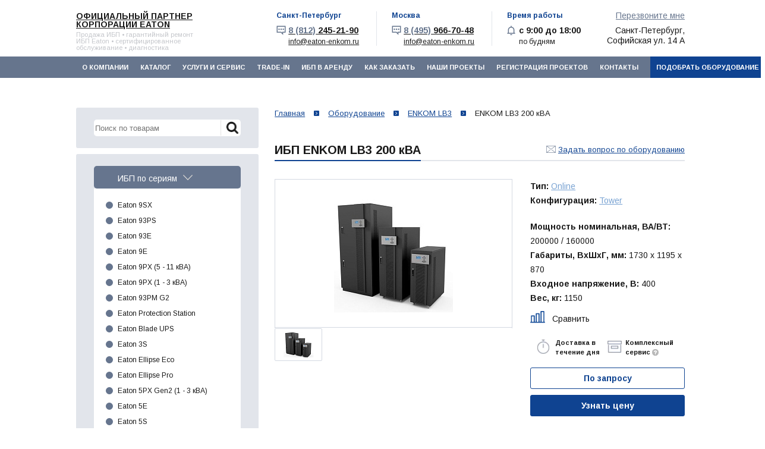

--- FILE ---
content_type: text/html; charset=UTF-8
request_url: https://eaton-enkom.ru/enkom-lb3/enkom-lb3-200-kva/
body_size: 17852
content:
<!DOCTYPE html>
<html lang="ru">
<head>
	<title>ИБП ENKOM LB3 200 кВА купить в Санкт-Петербурге и Москве с доставкой, цена, характеристики, инструкция</title>
	<meta http-equiv="Content-Type" content="text/html; charset=UTF-8" />
<meta name="keywords" content="ИБП ENKOM LB3 200 кВА" />
<meta name="description" content="Купить источник бесперебойного питания ИБП ENKOM LB3 200 кВА: цена, характеристики, фото, инструкции на продукцию, отзывы покупателей и подробное описание на сайте официального партнера корпорации EATON. Доставка по всей России. Помощь в подборе, профессиональные консультации и сервис." />
<link href="/bitrix/cache/css/s1/inner/page_04bcfb35e1f1fde03246d45ba7fd77a3/page_04bcfb35e1f1fde03246d45ba7fd77a3_v1.css?17587915089535" type="text/css"  rel="stylesheet" />
<link href="/bitrix/cache/css/s1/inner/template_29daf62d04d2b2ffa48faf9c74b44d2f/template_29daf62d04d2b2ffa48faf9c74b44d2f_v1.css?175878905371571" type="text/css"  data-template-style="true" rel="stylesheet" />
<script>if(!window.BX)window.BX={};if(!window.BX.message)window.BX.message=function(mess){if(typeof mess==='object'){for(let i in mess) {BX.message[i]=mess[i];} return true;}};</script>
<script>(window.BX||top.BX).message({"JS_CORE_LOADING":"Загрузка...","JS_CORE_NO_DATA":"- Нет данных -","JS_CORE_WINDOW_CLOSE":"Закрыть","JS_CORE_WINDOW_EXPAND":"Развернуть","JS_CORE_WINDOW_NARROW":"Свернуть в окно","JS_CORE_WINDOW_SAVE":"Сохранить","JS_CORE_WINDOW_CANCEL":"Отменить","JS_CORE_WINDOW_CONTINUE":"Продолжить","JS_CORE_H":"ч","JS_CORE_M":"м","JS_CORE_S":"с","JSADM_AI_HIDE_EXTRA":"Скрыть лишние","JSADM_AI_ALL_NOTIF":"Показать все","JSADM_AUTH_REQ":"Требуется авторизация!","JS_CORE_WINDOW_AUTH":"Войти","JS_CORE_IMAGE_FULL":"Полный размер"});</script>

<script src="/bitrix/js/main/core/core.min.js?1758750620229643"></script>

<script>BX.Runtime.registerExtension({"name":"main.core","namespace":"BX","loaded":true});</script>
<script>BX.setJSList(["\/bitrix\/js\/main\/core\/core_ajax.js","\/bitrix\/js\/main\/core\/core_promise.js","\/bitrix\/js\/main\/polyfill\/promise\/js\/promise.js","\/bitrix\/js\/main\/loadext\/loadext.js","\/bitrix\/js\/main\/loadext\/extension.js","\/bitrix\/js\/main\/polyfill\/promise\/js\/promise.js","\/bitrix\/js\/main\/polyfill\/find\/js\/find.js","\/bitrix\/js\/main\/polyfill\/includes\/js\/includes.js","\/bitrix\/js\/main\/polyfill\/matches\/js\/matches.js","\/bitrix\/js\/ui\/polyfill\/closest\/js\/closest.js","\/bitrix\/js\/main\/polyfill\/fill\/main.polyfill.fill.js","\/bitrix\/js\/main\/polyfill\/find\/js\/find.js","\/bitrix\/js\/main\/polyfill\/matches\/js\/matches.js","\/bitrix\/js\/main\/polyfill\/core\/dist\/polyfill.bundle.js","\/bitrix\/js\/main\/core\/core.js","\/bitrix\/js\/main\/polyfill\/intersectionobserver\/js\/intersectionobserver.js","\/bitrix\/js\/main\/lazyload\/dist\/lazyload.bundle.js","\/bitrix\/js\/main\/polyfill\/core\/dist\/polyfill.bundle.js","\/bitrix\/js\/main\/parambag\/dist\/parambag.bundle.js"]);
</script>
<script>(window.BX||top.BX).message({"LANGUAGE_ID":"ru","FORMAT_DATE":"DD.MM.YYYY","FORMAT_DATETIME":"DD.MM.YYYY HH:MI:SS","COOKIE_PREFIX":"BITRIX_SM","SERVER_TZ_OFFSET":"10800","UTF_MODE":"Y","SITE_ID":"s1","SITE_DIR":"\/","USER_ID":"","SERVER_TIME":1769236624,"USER_TZ_OFFSET":0,"USER_TZ_AUTO":"Y","bitrix_sessid":"9ae0060054bb628e2516379835ff92ad"});</script>


<script src="https://www.google.com/recaptcha/api.js"></script>
<script>BX.setJSList(["\/local\/templates\/.default\/components\/bitrix\/catalog.element\/model_1\/script.js","\/local\/templates\/.default\/wek\/assets\/js\/jquery.min.js","\/bitrix\/amo\/integration.js","\/local\/templates\/.default\/wek\/assets\/js\/slick.min.js","\/local\/templates\/.default\/wek\/assets\/js\/app_test.js","\/local\/templates\/.default\/wek\/lib\/fancybox\/jquery.fancybox.js","\/local\/templates\/.default\/wek\/assets\/js\/custom.js","\/local\/templates\/.default\/wek\/assets\/js\/jquery.maskedinput.min.js","\/local\/templates\/.default\/wek\/assets\/js\/cookies.js","\/local\/templates\/.default\/components\/bitrix\/menu\/top_menu_mobile\/script.js","\/bitrix\/components\/bitrix\/search.title\/script.js","\/local\/templates\/.default\/components\/bitrix\/menu\/top_menu\/script.js"]);</script>
<script>BX.setCSSList(["\/local\/templates\/.default\/components\/bitrix\/catalog\/catalog\/style.css","\/local\/templates\/.default\/components\/bitrix\/catalog.element\/model_1\/style.css","\/local\/templates\/.default\/components\/askaron\/askaron.reviews.for.element\/.default\/style.css","\/local\/templates\/.default\/components\/askaron\/askaron.reviews.new\/.default\/style.css","\/local\/templates\/.default\/wek\/assets\/css\/app.css","\/local\/templates\/.default\/wek\/assets\/css\/slick.css","\/local\/templates\/.default\/wek\/lib\/fancybox\/jquery.fancybox.css","\/local\/templates\/.default\/wek\/custom.css","\/local\/templates\/.default\/components\/bitrix\/menu\/top_menu_mobile\/style.css","\/local\/templates\/.default\/components\/bitrix\/search.title\/template2\/style.css","\/local\/templates\/.default\/components\/bitrix\/menu\/top_menu\/style.css","\/local\/templates\/.default\/components\/bitrix\/breadcrumb\/hleb\/style.css","\/local\/templates\/.default\/components\/bitrix\/search.title\/template1\/style.css","\/local\/templates\/inner\/template_styles.css"]);</script>
<link href="https://eaton-enkom.ru/enkom-lb3/enkom-lb3-200-kva/" rel="canonical" />



<script  src="/bitrix/cache/js/s1/inner/template_d05b4c7b50a2441c0eac43eefd2090fa/template_d05b4c7b50a2441c0eac43eefd2090fa_v1.js?1758789053206571"></script>
<script  src="/bitrix/cache/js/s1/inner/page_63b3076e596058f0ad60bd5691ae36d6/page_63b3076e596058f0ad60bd5691ae36d6_v1.js?175879143552456"></script>

	<meta name="viewport" content="initial-scale=1, maximum-scale=1">
	<link rel="shortcut icon" href="https://eaton-enkom.ru/favicon.ico">

			
	<!-- Slick -->
			
				
	    		
	
	</head>
<body>

<!-- Yandex.Metrika counter --> <script type="text/javascript" > (function(m,e,t,r,i,k,a){m[i]=m[i]||function(){(m[i].a=m[i].a||[]).push(arguments)}; m[i].l=1*new Date();k=e.createElement(t),a=e.getElementsByTagName(t)[0],k.async=1,k.src=r,a.parentNode.insertBefore(k,a)}) (window, document, "script", "https://mc.yandex.ru/metrika/tag.js", "ym"); ym(17099611, "init", { clickmap:true, trackLinks:true, accurateTrackBounce:true, webvisor:true }); </script> <noscript><img src="https://mc.yandex.ru/watch/17099611" style="position:absolute; left:-9999px;" alt="" /></noscript> <!-- /Yandex.Metrika counter -->
<!--LiveInternet counter--><script>
new Image().src = "https://counter.yadro.ru/hit?r"+
escape(document.referrer)+((typeof(screen)=="undefined")?"":
";s"+screen.width+"*"+screen.height+"*"+(screen.colorDepth?
screen.colorDepth:screen.pixelDepth))+";u"+escape(document.URL)+
";h"+escape(document.title.substring(0,150))+
";"+Math.random();</script><!--/LiveInternet-->

<!-- Google Tag Manager -->
<noscript><iframe src="//www.googletagmanager.com/ns.html?id=GTM-NKZ6S2"
height="0" width="0" style="display:none;visibility:hidden"></iframe></noscript>
<script>(function(w,d,s,l,i){w[l]=w[l]||[];w[l].push({'gtm.start':
new Date().getTime(),event:'gtm.js'});var f=d.getElementsByTagName(s)[0],
j=d.createElement(s),dl=l!='dataLayer'?'&l='+l:'';j.async=true;j.src=
'//www.googletagmanager.com/gtm.js?id='+i+dl;f.parentNode.insertBefore(j,f);
})(window,document,'script','dataLayer','GTM-NKZ6S2');</script>
<!-- End Google Tag Manager -->

		<div class="app">
		<div >
	 <script type="text/javascript">
jQuery(function($){
   $(".phone").mask("+7 (999) 999-9999");
});
</script>
</div>
<!-- Mobile -->
<div class="xs-only">

	<div class="header-contacts">
		<div class="mobile-menu">
			<div class="mobile-menu__icon" data-expand="menu">
				<span></span>
				<span></span>
				<span></span>
			</div>
			<div class="mobile-menu__block">
				
<div class="container xs-only">
<!-- Mobile -->
<ul data-expand="menu" class="js-expand-block nav">


	
	
		
							<li>
											<a href="/about/" class="root-item">О компании</a>
									</li>
			
		
	
	

	
	
		
							<li>
											<a href="#" class="btn-expand js-expand-btn root-item " data-expand="side" data-expand-start="Каталог" data-expand-finish="Каталог">
							<span class="expand-text"></span>
						</a>
						<ul data-expand="side" class="side-menu js-expand-block main_list menu-0">
							<li class="parent  menu-active"><span class="wrapper">ИБП по сериям<span class="triangle"></span></span><ul class="child main_list menu-2"><li><a href="/eaton-9sx/">Eaton 9SX</a></li><li><a href="/eaton-93ps/">Eaton 93PS</a></li><li><a href="/eaton-93e/">Eaton 93E</a></li><li><a href="/eaton-9e/">Eaton 9E</a></li><li><a href="/eaton-9px/">Eaton 9PX (5 - 11 кВА)</a></li><li><a href="/eaton-9px-2-2-3-kva/">Eaton 9PX (1 - 3 кВА)</a></li><li><a href="/eaton-93pm-g2/">Eaton 93PM G2</a></li><li><a href="/eaton-protection-station/">Eaton Protection Station</a></li><li><a href="/eaton-bladeups/">Eaton Blade UPS</a></li><li><a href="/eaton-3s/">Eaton 3S</a></li><li><a href="/eaton-ellipse-eco/">Eaton Ellipse Eco</a></li><li><a href="/eaton-ellipse-pro/">Eaton Ellipse Pro</a></li><li><a href="/eaton-5px-gen2-1-3-kva/">Eaton 5PX Gen2 (1 - 3 кВА)</a></li><li><a href="/eaton-5e/">Eaton 5E</a></li><li><a href="/eaton-5s/">Eaton 5S</a></li><li><a href="/eaton-5sc/">Eaton 5SC</a></li><li><a href="/eaton-5p/">Eaton 5P</a></li><li><a href="/power-xpert-9395p/">Eaton Power Xpert 9395P</a></li><li><a href="/eaton-9sx-marine/">Eaton 9SX Marine</a></li><li><a href="/eaton-9130-marine/">Eaton 9130 Marine</a></li><li><a href="/eaton-9155-marine/">Eaton 9155 Marine</a></li><li><a href="/eaton-9355-marine/">Eaton 9355 Marine</a></li><li><a href="/eaton-9390-marine/">Eaton 9390 Marine</a></li><li><a href="/power-xpert-9395-marine/">Eaton Power Xpert 9395 Marine</a></li><li><a href="/enkom-lb1/">ENKOM LB1</a></li><li><a href="/enkom-lb2/">ENKOM LB2</a></li><li><a href="/enkom-lb3/" class="menu-item-active">ENKOM LB3</a></li><li><a href="/enkom-s2s/">ENKOM S2S</a></li><li><a href="/enkom-s3s/">ENKOM S3S</a></li><li><a href="/enkom-dxs/">ENKOM DXS</a></li><li><a href="/eaton-9phd/">Eaton 9PHD</a></li><li><a href="/eaton-9phd-marine/">Eaton 9PHD Marine</a></li><li><a href="/eaton-91ps/">Eaton 91PS</a></li></ul></li><li class="parent  menu-active"><span class="wrapper">ИБП по мощности<span class="triangle"></span></span><ul class="child main_list menu-2"><li class="parent "><a href="/ibp-do-1-kva/">ИБП до 1 кВА</a><span class="triangle"></span><ul class="child main_list menu-3"><li><a href="/300-va/">300 ВА</a></li><li><a href="/500-va/">500 ВА</a></li><li><a href="/550-va/">550 ВА</a></li><li><a href="/ibp-650-kva/">650 ВА</a></li><li><a href="/700-va/">700 ВА</a></li><li><a href="/750-va/">750 ВА</a></li><li><a href="/800-va/">800 ВА</a></li><li><a href="/ibp-850-kva/">850 ВА</a></li></ul></li><li class="parent "><a href="/ibp-1-3-kva/">ИБП 1 - 3 кВА</a><span class="triangle"></span><ul class="child main_list menu-3"><li><a href="/1000-va/">1000 ВА</a></li><li><a href="/1100-va/">1100 ВА</a></li><li><a href="/1200-va/">1200 ВА</a></li><li><a href="/1500-va/">1500 ВА</a></li><li><a href="/1600-va/">1600 ВА</a></li><li><a href="/2000-va/">2000 ВА</a></li><li><a href="/2200-va/">2200 ВА</a></li><li><a href="/3000-va/">3000 ВА</a></li></ul></li><li class="parent "><a href="/ibp-3-10-kva/">ИБП 5 - 9 кВА</a><span class="triangle"></span><ul class="child main_list menu-3"><li><a href="/5-kva/">5 кВА</a></li><li><a href="/6-kva/">6 кВА</a></li><li><a href="/8-kva/">8 кВА</a></li><li><a href="/9-kva/">9 кВА</a></li></ul></li><li class="parent "><a href="/ibp-10-20-kva/">ИБП 10 - 15 кВА</a><span class="triangle"></span><ul class="child main_list menu-3"><li><a href="/10-kva/">10 кВА</a></li><li><a href="/11-kva/">11 кВА</a></li><li><a href="/12-kva/">12 кВА</a></li><li><a href="/15-kva/">15 кВА</a></li></ul></li><li class="parent "><a href="/ibp-20-100-kva/">ИБП 20 - 80 кВА</a><span class="triangle"></span><ul class="child main_list menu-3"><li><a href="/20-kva/">20 кВА</a></li><li><a href="/30-kva/">30 кВА</a></li><li><a href="/40-kva/">40 кВА</a></li><li><a href="/50-kva/">50 кВА</a></li><li><a href="/60-kva/">60 кВА</a></li><li><a href="/80-kva/">80 кВА</a></li></ul></li><li class="parent "><a href="/ibp-100-500-kva/">ИБП 100 - 300 кВА</a><span class="triangle"></span><ul class="child main_list menu-3"><li><a href="/100-kva/">100 кВА</a></li><li><a href="/120-kva/">120 кВА</a></li><li><a href="/150-kva/">150 кВА</a></li><li><a href="/160-kva/">160 кВА</a></li><li><a href="/200-kva/">200 кВА</a></li><li><a href="/250-kva/">250 кВА</a></li><li><a href="/300-kva/">300 кВА</a></li></ul></li><li class="parent "><a href="/ibp-500-1200-kva/">ИБП 500 - 1200 кВА</a><span class="triangle"></span><ul class="child main_list menu-3"><li><a href="/500-kva/">500 кВА</a></li><li><a href="/600-kva/">600 кВА</a></li><li><a href="/750-kva/">750 кВА</a></li><li><a href="/900-kva/">900 кВА</a></li><li><a href="/1000-kva/">1000 кВА</a></li><li><a href="/1200-kva/">1200 кВА</a></li></ul></li></ul></li><li class="parent "><span class="wrapper">ИБП по назначению<span class="triangle"></span></span><ul class="child main_list menu-2"><li><a href="/ibp-dlya-doma/">ИБП для дома</a></li><li><a href="/ibp-dlya-ofisa/">ИБП для офиса</a></li><li><a href="/ibp-dlya-biznesa/">ИБП для бизнеса</a></li><li><a href="/ibp-dlya-tsod/">ИБП для ЦОД</a></li><li><a href="/ibp-dlya-nasosov/">ИБП для насосов</a></li><li><a href="/ibp-dlya-kotlov/">ИБП для котлов</a></li><li><a href="/ibp-dlya-meditsiny/">ИБП для медицины</a></li><li><a href="/ibp-dlya-servera/">ИБП для сервера</a></li><li><a href="/ibp-dlya-promyshlennosti/">ИБП для промышленности</a></li><li><a href="/ibp-morskogo-naznacheniya/">ИБП для морских судов</a></li><li><a href="/ibp-dlya-telekommunikatsiy/">ИБП для телекоммуникаций</a></li></ul></li><li class="parent "><span class="wrapper">ИБП по типу<span class="triangle"></span></span><ul class="child main_list menu-2"><li><a href="/online/">Online</a></li><li><a href="/line-interactive/">Line Interactive</a></li><li><a href="/offline/">Offline</a></li></ul></li><li class="parent "><span class="wrapper">ИБП по исполнению<span class="triangle"></span></span><ul class="child main_list menu-2"><li><a href="/tower/">Tower</a></li><li><a href="/minitower/">Minitower</a></li><li><a href="/rackmount/">Rackmount</a></li><li><a href="/rack-tower-universalnye/">Rack/Tower (универсальные)</a></li></ul></li><li class="old"><a href="/previous-products/">Старые модели (не производятся)</a></li>
<li class="old"><a href="/options/">Опции к оборудованию</a></li>
<li class="old"><a href="/spares-eaton/">ЗИП для ИБП Eaton</a></li>						</ul>
									</li>
			
		
	
	

	
	
		
							<li>
											<a href="/service/" class="root-item">Услуги и сервис</a>
									</li>
			
		
	
	

	
	
		
							<li>
											<a href="/trade-in/" class="root-item">Trade-In</a>
									</li>
			
		
	
	

	
	
		
							<li>
											<a href="/rent/" class="root-item">ИБП в аренду</a>
									</li>
			
		
	
	

	
	
		
							<li>
											<a href="/how_order/" class="root-item">Как заказать</a>
									</li>
			
		
	
	

	
	
		
							<li>
											<a href="/our-work/" class="root-item">Наши проекты</a>
									</li>
			
		
	
	

	
	
		
							<li>
											<a href="/project-registration-eaton/" class="root-item">Регистрация проектов</a>
									</li>
			
		
	
	

	
	
		
							<li>
											<a href="/contacts/" class="root-item">Контакты</a>
									</li>
			
		
	
	

<li class="button_new_li"><a href="#" class="js-modal-btn button_new" data-modal="request">Подобрать оборудование</a></li>
</ul></div>
<div class="menu-clear-left"></div>
			</div>
		</div>
		<div class="header-contact">
			<p class="header-contact__address">
				Санкт-Петербург,<br>Софийская ул. 14 А
			</p>
			<div class="header-contact-body">
					<div class="header-contact-icon"><i class="ico ico-schedule"></i></div>
					 <strong>с 9:00 до 18:00</strong>
				</div>
		</div>
	
		<div class="recall_wrapper">
			<div class="header-contact-body">
				<div class="header-contact-icon"><i class="ico ico-contact"></i></div>
				 <strong><a href="tel:+78122452190"><span style="color: #66758d;">8 (812)</span> 245-21-90</a></strong>
			</div>
			<div class="header-contact-body">
				<div class="header-contact-icon"><i class="ico ico-contact"></i></div>
				 <strong><a href="tel:+74959667048"><span style="color: #66758d;">8 (495)</span> 966-70-48</a></strong>
			</div>
			<a href="#" class="js-modal-btn btn" data-modal="callback">Перезвоните мне</a>
		</div>
	</div>
</div>
<div class="app-header">
	<div class="header container">
		<div class="header-logo">
			 				
				 	<a href="https://eaton-enkom.ru/"> </a>
<div class="logo_text">
	<p class="big"><a href="https://eaton-enkom.ru/">Официальный партнер корпорации EATON</a></p>
	<p class="small"> Продажа ИБП • гарантийный ремонт ИБП Eaton • сертифицированное обслуживание • диагностика</p>
</div>
 <br> 
				
					</div>
		<div class="header-contacts hidden-xs">
			<div class="header-contact">
				<div class="header-contact-title">
					Санкт-Петербург				</div>
				<div class="header-contact-body">
					<div class="header-contact-icon"><i class="ico ico-contact"></i></div>
					 <strong><a href="tel:+78122452190"><span style="color: #66758d;">8 (812)</span> 245-21-90</a></strong> 
					<a id="mail-contacts" href="mailto:info@eaton-enkom.ru">info@eaton-enkom.ru</a>				</div>
			</div>
			<div class="header-contact">
				<div class="header-contact-title">
					Москва				</div>
				<div class="header-contact-body">
					<div class="header-contact-icon"><i class="ico ico-contact"></i></div>
					 <strong><a href="tel:+74959667048"><span style="color: #66758d;">8 (495)</span> 966-70-48</a></strong>
					<a  href="mailto:info@eaton-enkom.ru">info@eaton-enkom.ru</a>				</div>
			</div>
			<div class="header-contact last">
				<div class="header-contact-title">
					Время работы				</div>
				<div class="header-contact-body">
					<div class="header-contact-icon"><i class="ico ico-schedule"></i></div>
					 <strong>с 9:00 до 18:00</strong>
					по будням									
				</div>
			</div>
		
			<div class="recall_wrapper">
 				<a href="#" style="color:#66758d;" class="js-modal-btn" data-modal="callback">Перезвоните мне</a>
				<p style="margin: 0 auto;margin-top: 10px;">
					Санкт-Петербург,<br>
					Софийская ул. 14 А
				</p>
			</div>
		</div>
		 <!-- Mobile -->
		<div class="xs-only">
			<div class="search_bl_mob">
				 	<div id="search-mob">
		<form action="/search/">
<div>
		<input id="title-search-input-mob" type="text" name="q" placeholder="Поиск по товарам" value="" size="40" maxlength="50" autocomplete="off" />
		<input name="s" class="search_submit" type="submit" value="Поиск" />
		</div>
	</form>
	</div>
<script>
	BX.ready(function(){
		new JCTitleSearch({
			'AJAX_PAGE' : '/enkom-lb3/enkom-lb3-200-kva/?%2Fenkom-lb3%2Fenkom-lb3-200-kva%2F=',
			'CONTAINER_ID': 'search-mob',
			'INPUT_ID': 'title-search-input-mob',
			'MIN_QUERY_LEN': 2
		});
	});
</script>
			</div>
		</div>
	</div>
</div>
<!-- /.app-header --> <nav class="app-nav">

<div class="container">
<ul class="nav hidden-xs">


	
	
		
							<li><a href="/about/" class="root-item">О компании</a></li>
			
		
	
	

	
	
		
							<li><a href="/catalog/" class="root-item">Каталог</a></li>
			
		
	
	

	
	
		
							<li><a href="/service/" class="root-item">Услуги и сервис</a></li>
			
		
	
	

	
	
		
							<li><a href="/trade-in/" class="root-item">Trade-In</a></li>
			
		
	
	

	
	
		
							<li><a href="/rent/" class="root-item">ИБП в аренду</a></li>
			
		
	
	

	
	
		
							<li><a href="/how_order/" class="root-item">Как заказать</a></li>
			
		
	
	

	
	
		
							<li><a href="/our-work/" class="root-item">Наши проекты</a></li>
			
		
	
	

	
	
		
							<li><a href="/project-registration-eaton/" class="root-item">Регистрация проектов</a></li>
			
		
	
	

	
	
		
							<li><a href="/contacts/" class="root-item">Контакты</a></li>
			
		
	
	

 	<li class="button_new_li"><a href="#" class="js-modal-btn button_new" data-modal="request">Подобрать оборудование</a></li>
</ul></div>
<div class="menu-clear-left"></div>
  </nav><!-- /.app-nav -->
		<div class="app-banner banner-1">
		</div><!-- /.app-banner -->

		<div class="app-body">
			<div class="container">
				<div class="app-content">
					<link href="/bitrix/css/main/font-awesome.css?175708560228777" type="text/css" rel="stylesheet" />
<nav class="path"><ul itemscope itemtype="https://schema.org/BreadcrumbList"><li itemprop="itemListElement" itemscope itemtype="https://schema.org/ListItem"><a href="/" itemprop="item"><span itemprop="name">Главная</span></a><meta itemprop="position" content="1" /></li>
			<li itemprop="itemListElement" itemscope itemtype="https://schema.org/ListItem">
				<a href="/catalog/" title="Оборудование" itemprop="item">
					<span itemprop="name">Оборудование</span>
				</a>
				<meta itemprop="position" content="2" />
			</li>
			<li itemprop="itemListElement" itemscope itemtype="https://schema.org/ListItem">
				<a href="/enkom-lb3/" title="ENKOM LB3" itemprop="item">
					<span itemprop="name">ENKOM LB3</span>
				</a>
				<meta itemprop="position" content="3" />
			</li>
			<li itemprop="itemListElement" itemscope itemtype="https://schema.org/ListItem">
				<span itemprop="name">ENKOM LB3 200 кВА</span>
				<meta itemprop="position" content="4" />
			</li></ul></nav>					<div class="h-special">
						<h1>ИБП ENKOM LB3 200 кВА</h1>
							<a href="javascript:if(l=BX.LiveChat)l.openLiveChat();" class="ask-link">
		<i class="ico ico-mail"></i>
		<span>Задать вопрос по оборудованию</span>
	</a>
					</div>
<div style="display:none;">
<script>
	$(document).ready(function(){
		$("table").addClass("table");
		$("table").addClass("table-special");
		$("div.qwe123 ul:not(.pager)").addClass("ul ul-details");
	});
</script>
</div>

	
<div class="row">
	<div class="col-xs-12">



	
	
 



<div >
	<div class="details-top">
					<div class="details-photos">
				
				<div class="details-photos-main" >
					<div class="js-slick-details" >
						
																		<div >
							<a class="image width" id="single_image_6651" rel="group" href="/upload/iblock/cc0/enkom-lb3-ups.jpg" >
							<img
														src="/upload/resize_cache/iblock/cc0/200_200_2/enkom-lb3-ups.jpg"
							width="200"
							height="200"
							alt="ENKOM LB3 200 кВА"
							title="ENKOM LB3 200 кВА"
							id="enkom-lb3-200-kva"
							/>
							</a>
						</div>
																		
					</div>
				</div>
				<div class="details-photos-nav">
					<div class="js-slick-details-nav">
						
												<div><img
							src="/upload/resize_cache/iblock/cc0/51_43_2/enkom-lb3-ups.jpg"
							width="51"
							height="43"
							alt="ENKOM LB3 200 кВА"
							title="ENKOM LB3 200 кВА"
							id="enkom-lb3-200-kva_6651"
							/></div>
																		
					</div>
				</div>
			</div>
				
				        		<div class="details-spec" >
			
			<div class="details-spec-item">
				<b>Тип: </b>
													
															<a href="/online/">Online</a>&nbsp;
									
													
													
													
													
							</div>

			<div class="details-spec-item">
				<b>Конфигурация: </b>
															<a href="/tower/">Tower</a>&nbsp;
									
													
													
													
													
													
							</div>

			<div class="details-spec-item mt20">
																						<div>
								<b>Мощность номинальная, ВА/ВТ: </b>
								<span>200000 / 160000</span>
							</div>
																																																			<div>
								<b>Габариты, ВхШхГ, мм: </b>
								<span>1730 x 1195 x 870</span>
							</div>
																																	<div>
								<b>Входное напряжение, В: </b>
								<span>400</span>
							</div>
																																	<div>
								<b>Вес, кг: </b>
								<span>1150</span>
							</div>
																																																																																																																																																																																															</div>
									
		
			
						 	            	            <div class="compare-item " data-iblock="7" data-item-id="597">
	                <div class="compare-block">
	                    <input class="compare-block__checkbox" type="checkbox"  id="bx_117848907_597_compare_link">
	                    <label class="compare-block__label" for="bx_117848907_597_compare_link">
	                        <span class="compare-block__title">Сравнить</span>
	                        <a class="compare-block__link" href="/compare/">В список сравнения</a>
	                    </label>
	                </div>
	            </div>
	        	        	
				<div class="mt20">
					<div class="info-znak">
						<div class="info-znachok dostav">Доставка в течение дня</div>
						<div class="info-znachok serv">Комплексный сервис<span class='i-icon'></span><div class="sky"><div class='rectang'><p>Предоставляем услуги по монтажу, обслуживанию и ремонту оборудования</p></div></div></div>
					</div>
				</div>
						<div style="height:45px;">
					
											<a class="btn btn-md btn-wide nonecurs" style="margin-bottom: 10px;">По запросу</a>
	    				<a href="#" class="btn btn-submit btn-md btn-wide js-modal-btn" data-name="ENKOM LB3 200 кВА" data-modal="get_price" >Узнать цену</a>
							
												</div>
			
		</div>
	</div>
	 </div>

<div id="tab_buttons">
												<a href="#" class="tab harak active">Характеристики</a>
														<a href="#" class="tab service ">Сервис</a>
											<a href="#" class="tab delivery ">Доставка</a>
											<a href="#" class="tab review ">Отзывы</a>
			</div>
<div id="tab_contents">
									<div class="tab-item harak active">
					
					<div class="specialfor mb20">
					Оптимально подходит для: 
																																																			<a href="/ibp-dlya-biznesa/">бизнеса</a>&nbsp;
																								<a href="/ibp-dlya-promyshlennosti/">промышленности</a>&nbsp;
																											</div>
					<h2>Технические характеристики источника бесперебойного питания ENKOM LB3 200 кВА:</h2>
<table>
<tbody>
<tr>
	<td colspan="2">
 <b>ВХОДНЫЕ ПАРАМЕТРЫ</b>
	</td>
</tr>
<tr>
	<td>
		 Напряжение 
	</td>
	<td>
		 380/400 В пер.т. 3 фазы + Н, +/-15%   
	</td>
</tr>
<tr>
	<td>
		 Напряжение байпаса 
	</td>
	<td>
		 380/400 В пер.т. 3 фазы, +/-10%<br>
	</td>
</tr>
<tr>
	<td>
		 Входная частота 
	</td>
	<td>
		 50 Гц (60 Гц по требованию), +/- 5%   
	</td>
</tr>
<tr>
	<td>
 <b>ВЫХОДНЫЕ ПАРАМЕТРЫ</b>
	</td>
	<td>
		  
	</td>
</tr>
<tr>
	<td>
		 Коэффициент мощности 
	</td>
	<td>
		 0.8 
	</td>
</tr>
<tr>
	<td>
		 Напряжение
	</td>
	<td>
		 380/400 В пер.т. 3 фазы + Н <br>
	</td>
</tr>
<tr>
	<td colspan="1">
		 Стабильность напряжения 
	</td>
	<td colspan="1">
		 (сбалансированная нагрузка: +/-1%) (несбалансированная нагрузка: +/-2%) (ступенчатая нагрузка: +/-5%) 
	</td>
</tr>
<tr>
	<td colspan="1">
		 Время восстановления напряжения 
	</td>
	<td colspan="1">
		 После ступенчатой нагрузки: макс. 25 мсек 
	</td>
</tr>
<tr>
	<td>
		 Частота 
	</td>
	<td>
		 50 Гц (60 Гц по требованию) <br>
	</td>
</tr>
<tr>
	<td>
		 Допустимые отклонения частоты 
	</td>
	<td>
		 +/- 2% (синхронизация линии) <br>
		 +/- 0,2% (без синхронизации) 
	</td>
</tr>
<tr>
	<td>
		 КПД при 100% нагрузке 
	</td>
	<td>
		 90-92%<br>
	</td>
</tr>
<tr>
	<td>
		 Коэффициент амплитуды 
	</td>
	<td>
		 3:1<br>
	</td>
</tr>
<tr>
	<td>
		 Защита от перегрузки 
	</td>
	<td>
		 100-125% нагрузка: 10 мин. <br>
		 125-150% нагрузка: 1 мин.<br>
		 &gt; 150% нагрузка: байпас <br>
	</td>
</tr>
<tr>
	<td>
		 Защита от короткого замыкания 
	</td>
	<td>
		 Электронная защита от короткого замыкания<br>
	</td>
</tr>
<tr>
	<td>
		 Полный коэффициент гармоник (ПКГ) 
	</td>
	<td>
		 Линейная нагрузка: &lt;3%  <br>
		 Нелинейная нагрузка: &lt;5%<br>
	</td>
</tr>
<tr>
	<td colspan="2">
 <b>АККУМУЛЯТОРЫ</b>   
	</td>
</tr>
<tr>
	<td>
		 Тип 
	</td>
	<td>
		 Герметичные свинцово-кислотные, необслуживаемые 
	</td>
</tr>
<tr>
	<td>
		 Количество аккумуляторов 
	</td>
	<td>
		 30   
	</td>
</tr>
<tr>
	<td>
		 Напряжение при подзарядке 
	</td>
	<td>
		 405  В пост.т. 
	</td>
</tr>
<tr>
	<td>
		 Конечное напряжение разрядки 
	</td>
	<td>
		 300  В пост.т. 
	</td>
</tr>
<tr>
	<td>
		 Внешняя температура аккумуляторов   
	</td>
	<td>
		 25 °C 
	</td>
</tr>
<tr>
	<td>
		 Защита аккумуляторов 
	</td>
	<td>
		 Автоматический выключатель 
	</td>
</tr>
<tr>
	<td>
		 Проверка аккумуляторов 
	</td>
	<td>
		 Автоматическая, через каждые 72 часа<br>
	</td>
</tr>
<tr>
	<td colspan="2">
 <b>ОБЩИЕ ХАРАКТЕРИСТИКИ</b>   
	</td>
</tr>
<tr>
	<td>
		 Стандарты 
	</td>
	<td>
		 EN62040-2   
	</td>
</tr>
<tr>
	<td colspan="1">
		 Последовательная связь 
	</td>
	<td colspan="1">
		 Сухие контакты и RS232 
	</td>
</tr>
<tr>
	<td>
		 Программное обеспечение 
	</td>
	<td>
		 ПО для управления ИБП T-Mon (управление 3 клиентами + 1 сервером, стандарт) 
	</td>
</tr>
<tr>
	<td>
		 Температурный диапазон 
	</td>
	<td>
		 0 °C - 40 °C 
	</td>
</tr>
<tr>
	<td colspan="1">
		 Охлаждение 
	</td>
	<td colspan="1">
		 Принудительное воздушное охлаждение 
	</td>
</tr>
<tr>
	<td>
		 Относительная влажность 
	</td>
	<td>
		 не более 90% (без конденсации)
	</td>
</tr>
<tr>
	<td>
		 Степень защиты
	</td>
	<td>
		 IP 20
	</td>
</tr>
<tr>
	<td>
		 Высота над уровнем моря 
	</td>
	<td>
		 &lt; 1000 м над уровнем моря 
	</td>
</tr>
<tr>
	<td>
		 Акустический шум 
	</td>
	<td>
		 &lt; 65  дБA<br>
	</td>
</tr>
<tr>
	<td colspan="2">
 <b>ОПЦИИ </b>
	</td>
</tr>
<tr>
	<td colspan="1">
		 Напряжение входа/выхода
	</td>
	<td colspan="1">
		 208/208 В пер.т., 3 фазы 
	</td>
</tr>
<tr>
	<td>
		 Входной трансформатор 
	</td>
	<td>
		 Трансформатор гальванической развязки на входе (во внешнем шкафу)<br>
	</td>
</tr>
<tr>
	<td colspan="1">
		 ПКГ входа
	</td>
	<td colspan="1">
		 10% (с 12-импульсным или 18-импульсным выпрямителем, в зависимости от диапазона ИБП)<br>
	</td>
</tr>
<tr>
	<td colspan="1">
		 Коэффициент входной мощности
	</td>
	<td colspan="1">
		 0,95 – 0,98 (с 18-импульсным выпрямителем) 
	</td>
</tr>
<tr>
	<td>
		 Адаптеры 
	</td>
	<td>
		 SNMP, MODBUS, пульт дистанционного мониторинга, RS485 
	</td>
</tr>
<tr>
	<td>
		 Параллельная работа 
	</td>
	<td>
		 N+1 (до 4 устройств) 
	</td>
</tr>
<tr>
	<td colspan="1">
		 Шасси 
	</td>
	<td colspan="1">
		 В системах с 18-импульсным и 12-импульсным выпрямителями стандартные размеры шасси могут отличаться 
	</td>
</tr>
</tbody>
</table>							</div>
											<div class="tab-item service ">
					
					<p>
	Наша сервисная служба работает по всей территории Российской Федерации и может предложить вам следующие работы, связанные с источниками бесперебойного питания Eaton:
</p>
<ul class="service-list">
	<li class="service-list__item"><a href="/service/montazh-oborudovaniya.php" target="_blank">Установка</a></li>
	<li class="service-list__item"><a href="/service/obsluzhivanie-i-remont/" target="_blank">Обслуживание и ремонт</a></li>
	<li class="service-list__item"><a href="/spares-eaton/" target="_blank">Запчасти</a></li>	
</ul>							</div>
								<div class="tab-item delivery ">
									<div class="contacts" style="margin-bottom:30px;">
			            <div class="contacts-left">
			            	<p>
Доставка осуществляется курьерскими службами "ПЭК", "Деловые линии", "ЖелДорЭкспедиция" и др.
</p>
<p>
Самовывоз осуществляется с нашего склада по адресу Санкт-Петербург, Софийская ул., 14А.
</p>
<p>
Стоимость доставки рассчитывается индивидуально для каждого случая и зависит от места назначения габаритов, веса оборудования, а также срока поставки и стоимости страховки оборудования.
</p>
<p>
 <b>Для расчета стоимости вашей доставки воспользуйтесь специальной формой рядом</b><br>
</p>
 <a href="/how_order/" target="_blank">Информация о доставке</a><br>			            </div>
			            <div class="contacts-right">
			                 <div class="tray">
    <h3>Заявка на расчет точной стоимости доставки</h3>
    <form id="delivery_form" action="javascript:void();">
        <div class="form-message"></div>
        <div class="form-area">
            <div class="form-field form-field-half">
                <input required="" type="email" name="email" class="form-control" placeholder="Email *">
            </div>
            <div class="form-field form-field-half">
                <input required="" type="text" name="address" class="form-control" placeholder="Куда доставить *">
            </div>
            <div class="form-field text-center">
                <input type="hidden" name="submit">
                <button type="submit" class="btn btn-submit">Рассчитать</button>
            </div>
            <p class="tray-btn">Нажимая на кнопку "Отправить", вы даете согласие на обработку своих персональных данных.
                <a href="/privacy-policy.php" target="_blank">Политика конфиденциальности</a>.
            </p>
        </div>
    </form>
</div>			            </div>
			        </div>
			    			</div>
								<div class="tab-item review ">
							</div>
			</div>




<h2 class="pad_h2">Аналогичные по мощности модели:</h2>
<div class="details-recommends">
	<div class="js-slick-details-recommends">
		
										<div>
			<div class="product" >
		<div  >
				<div class="product-photo">				
							<a href="/powerware-9370/pw9370-200/" class="product-photo__inner" >
								<img class="lazyload" src="/upload/resize_cache/iblock/37d/160_135_2/37d4554f4a68833e80960869f6e9ab07.jpg" width="160" height="135" alt="Eaton PW9370-200" title="Eaton PW9370-200"   />
							</a>
					</div>
					<div class="product-name">
	        	<a href="/powerware-9370/pw9370-200/">Eaton PW9370-200</a>
	    	</div>
							<div class="product-btn">
		    			    		<a class="btn btn-md btn-wide nonecurs" style="margin-bottom: 10px;">По запросу</a>
		    		<a href="#" class="btn btn-submit btn-md btn-wide js-modal-btn" data-name="Eaton PW9370-200" data-modal="get_price" >Узнать цену</a>
		    				</div>		
				  
	</div>  
</div>		</div>
					</div>
</div>



<script>
	$(document).ready(function(){
		$("table").addClass("table");
		$("table").addClass("table-special");
		$("div.col-xs-12 ul").addClass("ul ul-details");
	});
</script>


<script type="text/javascript">
var obbx_117848907_597 = new JCCatalogElement('');
BX.message({
	ECONOMY_INFO_MESSAGE: '(Экономия в цене - #ECONOMY#)',
	BASIS_PRICE_MESSAGE: 'Цена #PRICE# за 1 #MEASURE#',
	TITLE_ERROR: 'Ошибка',
	TITLE_BASKET_PROPS: 'Свойства товара, добавляемые в корзину',
	BASKET_UNKNOWN_ERROR: 'Неизвестная ошибка при добавлении товара в корзину',
	BTN_SEND_PROPS: 'Выбрать',
	BTN_MESSAGE_BASKET_REDIRECT: 'Перейти в корзину',
	BTN_MESSAGE_CLOSE: 'Закрыть',
	BTN_MESSAGE_CLOSE_POPUP: 'Продолжить покупки',
	TITLE_SUCCESSFUL: 'Товар добавлен в корзину',
	COMPARE_MESSAGE_OK: 'Товар добавлен в список сравнения',
	COMPARE_UNKNOWN_ERROR: 'При добавлении товара в список сравнения произошла ошибка',
	COMPARE_TITLE: 'Сравнение товаров',
	BTN_MESSAGE_COMPARE_REDIRECT: '',
	SITE_ID: 's1'
});
</script><script type="text/javascript">
BX.ready(BX.defer(function(){
	if (!!window.obbx_117848907_597)
	{
		window.obbx_117848907_597.allowViewedCount(true);
	}
}));
</script>			<div id="comp_e40790ab76f7228515d7a37d7bf02aea">
<div class="askaron-reviews-for-element">
	
		
	
					
		
				
		<div id="comp_557bac2b01ecd078dad805aa3e5f6c8c"><!--'start_frame_cache_btUzKs'-->

<div class="askaron-reviews-new">
	
	<h3>Оставить отзыв</h3>

	
					
	
	
		

<form action="/enkom-lb3/enkom-lb3-200-kva/?%2Fenkom-lb3%2Fenkom-lb3-200-kva%2F=" method="POST"><input type="hidden" name="bxajaxid" id="bxajaxid_e40790ab76f7228515d7a37d7bf02aea_Ar8Szp" value="e40790ab76f7228515d7a37d7bf02aea" /><input type="hidden" name="AJAX_CALL" value="Y" /><script>
function _processform_Ar8Szp(){
	if (BX('bxajaxid_e40790ab76f7228515d7a37d7bf02aea_Ar8Szp'))
	{
		var obForm = BX('bxajaxid_e40790ab76f7228515d7a37d7bf02aea_Ar8Szp').form;
		BX.bind(obForm, 'submit', function() {BX.ajax.submitComponentForm(this, 'comp_e40790ab76f7228515d7a37d7bf02aea', true)});
	}
	BX.removeCustomEvent('onAjaxSuccess', _processform_Ar8Szp);
}
if (BX('bxajaxid_e40790ab76f7228515d7a37d7bf02aea_Ar8Szp'))
	_processform_Ar8Szp();
else
	BX.addCustomEvent('onAjaxSuccess', _processform_Ar8Szp);
</script><input type="hidden" name="bxajaxid" id="bxajaxid_557bac2b01ecd078dad805aa3e5f6c8c_8BACKi" value="557bac2b01ecd078dad805aa3e5f6c8c" /><input type="hidden" name="AJAX_CALL" value="Y" /><script>
function _processform_8BACKi(){
	if (BX('bxajaxid_557bac2b01ecd078dad805aa3e5f6c8c_8BACKi'))
	{
		var obForm = BX('bxajaxid_557bac2b01ecd078dad805aa3e5f6c8c_8BACKi').form;
		BX.bind(obForm, 'submit', function() {BX.ajax.submitComponentForm(this, 'comp_557bac2b01ecd078dad805aa3e5f6c8c', true)});
	}
	BX.removeCustomEvent('onAjaxSuccess', _processform_8BACKi);
}
if (BX('bxajaxid_557bac2b01ecd078dad805aa3e5f6c8c_8BACKi'))
	_processform_8BACKi();
else
	BX.addCustomEvent('onAjaxSuccess', _processform_8BACKi);
</script>
			<input type="hidden" name="sessid" id="sessid" value="9ae0060054bb628e2516379835ff92ad" />			<input type="hidden" name="new_review_added" value="" >
			
			<div class="ask-grade stars">Оценка:
				<div class="ask-grade-stars">
						
					<input 		
						id="askaron_reviews_grade_5" 
						type="radio"
						name="new_review[GRADE]"
						value="5"
											><label for="askaron_reviews_grade_5">5</label>&nbsp;&nbsp;
						
					<input 		
						id="askaron_reviews_grade_4" 
						type="radio"
						name="new_review[GRADE]"
						value="4"
											><label for="askaron_reviews_grade_4">4</label>&nbsp;&nbsp;
						
					<input 		
						id="askaron_reviews_grade_3" 
						type="radio"
						name="new_review[GRADE]"
						value="3"
											><label for="askaron_reviews_grade_3">3</label>&nbsp;&nbsp;
						
					<input 		
						id="askaron_reviews_grade_2" 
						type="radio"
						name="new_review[GRADE]"
						value="2"
											><label for="askaron_reviews_grade_2">2</label>&nbsp;&nbsp;
						
					<input 		
						id="askaron_reviews_grade_1" 
						type="radio"
						name="new_review[GRADE]"
						value="1"
											><label for="askaron_reviews_grade_1">1</label>&nbsp;&nbsp;
								</div>
			</div>

			<div class="ask-field">
				<div>Достоинства</div>
				<textarea required name="new_review[PRO]"></textarea>
			</div>

			<div class="ask-field">
				<div>Недостатки</div>
				<textarea required name="new_review[CONTRA]"></textarea>
			</div>

			<div class="ask-field">
				<div>Комментарий</div>
				<textarea class="ask-textarea-big" required  name="new_review[TEXT]"></textarea>
			</div>

							<div class="ask-field">
					<div>Имя</div>
					<input type="text" required name="new_review[AUTHOR_NAME]" value="">
				</div>
			
							<div class="ask-field">
					<div>E-mail</div>
					<input type="email" required name="new_review[AUTHOR_EMAIL]" value="">
				</div>
						

							<div class="ask-captcha">
					<div>Введите текст с картинки:</div>

					<img alt="" src="/bitrix/tools/captcha.php?captcha_code=0c86c1d55ed4178e23b85282f2a4a3b5" /><input type="text" name="captcha_word" required>

					<input type="hidden" name="captcha_code" value="0c86c1d55ed4178e23b85282f2a4a3b5">
				</div>
			
			<div class="ask-button">				
				<input type="submit" class="btn btn-submit" name="new_review_form" value="Отправить отзыв">				
				<input type="hidden" name="new_review_form" value="Y">
			</div>
		</form>

		<div class="ask-note">Все поля формы обязательны</div>					

					<div class="ask-note">Отзыв будет опубликован после проверки модератором</div>
					
	</div><!--'end_frame_cache_btUzKs'--></div>		
		
	</div></div>		<script type="text/javascript">
			$('.askaron-reviews-for-element').prependTo('.tab-item.review');
		</script>
				<div class="details-recommends">
		
<div class="carousel-block">
	<div class="h-special">
		<h2>Другие ИБП серии ENKOM LB3</h2>
	</div>

	<div class="js-slick-details-recommends" itemscope itemtype="http://schema.org/ItemList">
		  
							<div class="product" >
		<div  >
				<div class="product-photo">				
							<a href="/enkom-lb3/enkom-lb3-10-kva/" class="product-photo__inner" >
								<img class="lazyload" src="/upload/resize_cache/iblock/401/230_180_2/enkom-lb3-ups.jpg" width="230" height="180" alt="ENKOM LB3 10 кВА" title="ENKOM LB3 10 кВА"   />
							</a>
					</div>
					<div class="product-name">
	        	<a href="/enkom-lb3/enkom-lb3-10-kva/">ENKOM LB3 10 кВА</a>
	    	</div>
							<div class="product-btn">
		    			    		<a class="btn btn-md btn-wide nonecurs" style="margin-bottom: 10px;">По запросу</a>
		    		<a href="#" class="btn btn-submit btn-md btn-wide js-modal-btn" data-name="ENKOM LB3 10 кВА" data-modal="get_price" >Узнать цену</a>
		    				</div>		
				  
	</div>  
</div>							<div class="product" >
		<div  >
				<div class="product-photo">				
							<a href="/enkom-lb3/enkom-lb3-15-kva/" class="product-photo__inner" >
								<img class="lazyload" src="/upload/resize_cache/iblock/4ff/230_180_2/enkom-lb3-ups.jpg" width="230" height="180" alt="ENKOM LB3 15 кВА" title="ENKOM LB3 15 кВА"   />
							</a>
					</div>
					<div class="product-name">
	        	<a href="/enkom-lb3/enkom-lb3-15-kva/">ENKOM LB3 15 кВА</a>
	    	</div>
							<div class="product-btn">
		    			    		<a class="btn btn-md btn-wide nonecurs" style="margin-bottom: 10px;">По запросу</a>
		    		<a href="#" class="btn btn-submit btn-md btn-wide js-modal-btn" data-name="ENKOM LB3 15 кВА" data-modal="get_price" >Узнать цену</a>
		    				</div>		
				  
	</div>  
</div>							<div class="product" >
		<div  >
				<div class="product-photo">				
							<a href="/enkom-lb3/enkom-lb3-20-kva/" class="product-photo__inner" >
								<img class="lazyload" src="/upload/resize_cache/iblock/749/230_180_2/enkom-lb3-ups.jpg" width="230" height="180" alt="ENKOM LB3 20 кВА" title="ENKOM LB3 20 кВА"   />
							</a>
					</div>
					<div class="product-name">
	        	<a href="/enkom-lb3/enkom-lb3-20-kva/">ENKOM LB3 20 кВА</a>
	    	</div>
							<div class="product-btn">
		    			    		<a class="btn btn-md btn-wide nonecurs" style="margin-bottom: 10px;">По запросу</a>
		    		<a href="#" class="btn btn-submit btn-md btn-wide js-modal-btn" data-name="ENKOM LB3 20 кВА" data-modal="get_price" >Узнать цену</a>
		    				</div>		
				  
	</div>  
</div>							<div class="product" >
		<div  >
				<div class="product-photo">				
							<a href="/enkom-lb3/enkom-lb3-30-kva/" class="product-photo__inner" >
								<img class="lazyload" src="/upload/resize_cache/iblock/e73/230_180_2/enkom-lb3-ups.jpg" width="230" height="180" alt="ENKOM LB3 30 кВА" title="ENKOM LB3 30 кВА"   />
							</a>
					</div>
					<div class="product-name">
	        	<a href="/enkom-lb3/enkom-lb3-30-kva/">ENKOM LB3 30 кВА</a>
	    	</div>
							<div class="product-btn">
		    			    		<a class="btn btn-md btn-wide nonecurs" style="margin-bottom: 10px;">По запросу</a>
		    		<a href="#" class="btn btn-submit btn-md btn-wide js-modal-btn" data-name="ENKOM LB3 30 кВА" data-modal="get_price" >Узнать цену</a>
		    				</div>		
				  
	</div>  
</div>							<div class="product" >
		<div  >
				<div class="product-photo">				
							<a href="/enkom-lb3/enkom-lb3-40-kva/" class="product-photo__inner" >
								<img class="lazyload" src="/upload/resize_cache/iblock/4b8/230_180_2/enkom-lb3-ups.jpg" width="230" height="180" alt="ENKOM LB3 40 кВА" title="ENKOM LB3 40 кВА"   />
							</a>
					</div>
					<div class="product-name">
	        	<a href="/enkom-lb3/enkom-lb3-40-kva/">ENKOM LB3 40 кВА</a>
	    	</div>
							<div class="product-btn">
		    			    		<a class="btn btn-md btn-wide nonecurs" style="margin-bottom: 10px;">По запросу</a>
		    		<a href="#" class="btn btn-submit btn-md btn-wide js-modal-btn" data-name="ENKOM LB3 40 кВА" data-modal="get_price" >Узнать цену</a>
		    				</div>		
				  
	</div>  
</div>							<div class="product" >
		<div  >
				<div class="product-photo">				
							<a href="/enkom-lb3/enkom-lb3-60-kva/" class="product-photo__inner" >
								<img class="lazyload" src="/upload/resize_cache/iblock/aae/230_180_2/enkom-lb3-ups.jpg" width="230" height="180" alt="ENKOM LB3 60 кВА" title="ENKOM LB3 60 кВА"   />
							</a>
					</div>
					<div class="product-name">
	        	<a href="/enkom-lb3/enkom-lb3-60-kva/">ENKOM LB3 60 кВА</a>
	    	</div>
							<div class="product-btn">
		    			    		<a class="btn btn-md btn-wide nonecurs" style="margin-bottom: 10px;">По запросу</a>
		    		<a href="#" class="btn btn-submit btn-md btn-wide js-modal-btn" data-name="ENKOM LB3 60 кВА" data-modal="get_price" >Узнать цену</a>
		    				</div>		
				  
	</div>  
</div>							<div class="product" >
		<div  >
				<div class="product-photo">				
							<a href="/enkom-lb3/enkom-lb3-80-kva/" class="product-photo__inner" >
								<img class="lazyload" src="/upload/resize_cache/iblock/5ff/230_180_2/enkom-lb3-ups.jpg" width="230" height="180" alt="ENKOM LB3 80 кВА" title="ENKOM LB3 80 кВА"   />
							</a>
					</div>
					<div class="product-name">
	        	<a href="/enkom-lb3/enkom-lb3-80-kva/">ENKOM LB3 80 кВА</a>
	    	</div>
							<div class="product-btn">
		    			    		<a class="btn btn-md btn-wide nonecurs" style="margin-bottom: 10px;">По запросу</a>
		    		<a href="#" class="btn btn-submit btn-md btn-wide js-modal-btn" data-name="ENKOM LB3 80 кВА" data-modal="get_price" >Узнать цену</a>
		    				</div>		
				  
	</div>  
</div>							<div class="product" >
		<div  >
				<div class="product-photo">				
							<a href="/enkom-lb3/enkom-lb3-100-kva/" class="product-photo__inner" >
								<img class="lazyload" src="/upload/resize_cache/iblock/a14/230_180_2/enkom-lb3-ups.jpg" width="230" height="180" alt="ENKOM LB3 100 кВА" title="ENKOM LB3 100 кВА"   />
							</a>
					</div>
					<div class="product-name">
	        	<a href="/enkom-lb3/enkom-lb3-100-kva/">ENKOM LB3 100 кВА</a>
	    	</div>
							<div class="product-btn">
		    			    		<a class="btn btn-md btn-wide nonecurs" style="margin-bottom: 10px;">По запросу</a>
		    		<a href="#" class="btn btn-submit btn-md btn-wide js-modal-btn" data-name="ENKOM LB3 100 кВА" data-modal="get_price" >Узнать цену</a>
		    				</div>		
				  
	</div>  
</div>							<div class="product" >
		<div  >
				<div class="product-photo">				
							<a href="/enkom-lb3/enkom-lb3-120-kva/" class="product-photo__inner" >
								<img class="lazyload" src="/upload/resize_cache/iblock/2dd/230_180_2/enkom-lb3-ups.jpg" width="230" height="180" alt="ENKOM LB3 120 кВА" title="ENKOM LB3 120 кВА"   />
							</a>
					</div>
					<div class="product-name">
	        	<a href="/enkom-lb3/enkom-lb3-120-kva/">ENKOM LB3 120 кВА</a>
	    	</div>
							<div class="product-btn">
		    			    		<a class="btn btn-md btn-wide nonecurs" style="margin-bottom: 10px;">По запросу</a>
		    		<a href="#" class="btn btn-submit btn-md btn-wide js-modal-btn" data-name="ENKOM LB3 120 кВА" data-modal="get_price" >Узнать цену</a>
		    				</div>		
				  
	</div>  
</div>							<div class="product" >
		<div  >
				<div class="product-photo">				
							<a href="/enkom-lb3/enkom-lb3-160-kva/" class="product-photo__inner" >
								<img class="lazyload" src="/upload/resize_cache/iblock/225/230_180_2/enkom-lb3-ups.jpg" width="230" height="180" alt="ENKOM LB3 160 кВА" title="ENKOM LB3 160 кВА"   />
							</a>
					</div>
					<div class="product-name">
	        	<a href="/enkom-lb3/enkom-lb3-160-kva/">ENKOM LB3 160 кВА</a>
	    	</div>
							<div class="product-btn">
		    			    		<a class="btn btn-md btn-wide nonecurs" style="margin-bottom: 10px;">По запросу</a>
		    		<a href="#" class="btn btn-submit btn-md btn-wide js-modal-btn" data-name="ENKOM LB3 160 кВА" data-modal="get_price" >Узнать цену</a>
		    				</div>		
				  
	</div>  
</div>							<div class="product" >
		<div  >
				<div class="product-photo">				
							<a href="/enkom-lb3/enkom-lb3-250-kva/" class="product-photo__inner" >
								<img class="lazyload" src="/upload/resize_cache/iblock/afe/230_180_2/enkom-lb3-ups.jpg" width="230" height="180" alt="ENKOM LB3 250 кВА" title="ENKOM LB3 250 кВА"   />
							</a>
					</div>
					<div class="product-name">
	        	<a href="/enkom-lb3/enkom-lb3-250-kva/">ENKOM LB3 250 кВА</a>
	    	</div>
							<div class="product-btn">
		    			    		<a class="btn btn-md btn-wide nonecurs" style="margin-bottom: 10px;">По запросу</a>
		    		<a href="#" class="btn btn-submit btn-md btn-wide js-modal-btn" data-name="ENKOM LB3 250 кВА" data-modal="get_price" >Узнать цену</a>
		    				</div>		
				  
	</div>  
</div>							<div class="product" >
		<div  >
				<div class="product-photo">				
							<a href="/enkom-lb3/enkom-lb3-300-kva/" class="product-photo__inner" >
								<img class="lazyload" src="/upload/resize_cache/iblock/e97/230_180_2/enkom-lb3-ups.jpg" width="230" height="180" alt="ENKOM LB3 300 кВА" title="ENKOM LB3 300 кВА"   />
							</a>
					</div>
					<div class="product-name">
	        	<a href="/enkom-lb3/enkom-lb3-300-kva/">ENKOM LB3 300 кВА</a>
	    	</div>
							<div class="product-btn">
		    			    		<a class="btn btn-md btn-wide nonecurs" style="margin-bottom: 10px;">По запросу</a>
		    		<a href="#" class="btn btn-submit btn-md btn-wide js-modal-btn" data-name="ENKOM LB3 300 кВА" data-modal="get_price" >Узнать цену</a>
		    				</div>		
				  
	</div>  
</div>					
	</div>
</div>
		</div>
		


	</div>
	</div><p>
</p>				
					<!-- qwe123 -->
				</div><!-- /.app-content -->
				<div class="app-side">
					<div class="search_bl">
							<div id="search">
		<form action="/search/">
			<div>
				<input id="title-search-input" type="text" placeholder="Поиск по товарам" name="q" value="" size="40" maxlength="50" autocomplete="off" />
				<input name="s" class="search_submit" type="submit" value="Поиск" />
			</div>
		</form>
	</div>
<script>
	BX.ready(function(){
		new JCTitleSearch({
			'AJAX_PAGE' : '/enkom-lb3/enkom-lb3-200-kva/?%2Fenkom-lb3%2Fenkom-lb3-200-kva%2F=',
			'CONTAINER_ID': 'search',
			'INPUT_ID': 'title-search-input',
			'MIN_QUERY_LEN': 2
		});
	});

	$(document).on('focus', '.search_bl input', function () {
		toogleSearchHistory($(this));
	});

	$(document).on('keyup', '.search_bl input', function () {
		toogleSearchHistory($(this));
	});	

	function toogleSearchHistory(input) {
		if(input.val().length > 0 || ($('.title-search-result').is(':visible') && $('.title-search-result').children().length > 0)) {
			$('.search_bl').find('.search-history').hide();
		} else {
			$('.search_bl').find('.search-history').show();
		}		
	}	

	$(document).mouseup(function (e) {
	    var container = $('.search_bl');
	    if (container.has(e.target).length === 0){
	        container.find('.search-history').hide();
	    }
	});

	$('body').on('click', '.search-history__del', function (e) {
		e.preventDefault();
		var item = $(this).parent(),
		value = item.find('a').text();
		$.ajax({
			method: "POST",
			url: "/include/search_history.php",
			data: {'ajax_action': 'delete', 'search_item': value},
			success: function (res) {
				if (res == 'success') {
					item.remove();
					if ($('.search-history__list .search-history__item').length <= 0) {
						$('.search-history__list').remove();
					}
				}
			}
		});
	});
</script>
<!--'start_frame_cache_SEARCH_HISTORY'-->

<!--'end_frame_cache_SEARCH_HISTORY'-->					</div>
						<ul class="side-menu hidden-xs main_list menu-0">
						<li class="parent  menu-active"><span class="wrapper">ИБП по сериям<span class="triangle"></span></span><ul class="child main_list menu-2"><li><a href="/eaton-9sx/">Eaton 9SX</a></li><li><a href="/eaton-93ps/">Eaton 93PS</a></li><li><a href="/eaton-93e/">Eaton 93E</a></li><li><a href="/eaton-9e/">Eaton 9E</a></li><li><a href="/eaton-9px/">Eaton 9PX (5 - 11 кВА)</a></li><li><a href="/eaton-9px-2-2-3-kva/">Eaton 9PX (1 - 3 кВА)</a></li><li><a href="/eaton-93pm-g2/">Eaton 93PM G2</a></li><li><a href="/eaton-protection-station/">Eaton Protection Station</a></li><li><a href="/eaton-bladeups/">Eaton Blade UPS</a></li><li><a href="/eaton-3s/">Eaton 3S</a></li><li><a href="/eaton-ellipse-eco/">Eaton Ellipse Eco</a></li><li><a href="/eaton-ellipse-pro/">Eaton Ellipse Pro</a></li><li><a href="/eaton-5px-gen2-1-3-kva/">Eaton 5PX Gen2 (1 - 3 кВА)</a></li><li><a href="/eaton-5e/">Eaton 5E</a></li><li><a href="/eaton-5s/">Eaton 5S</a></li><li><a href="/eaton-5sc/">Eaton 5SC</a></li><li><a href="/eaton-5p/">Eaton 5P</a></li><li><a href="/power-xpert-9395p/">Eaton Power Xpert 9395P</a></li><li><a href="/eaton-9sx-marine/">Eaton 9SX Marine</a></li><li><a href="/eaton-9130-marine/">Eaton 9130 Marine</a></li><li><a href="/eaton-9155-marine/">Eaton 9155 Marine</a></li><li><a href="/eaton-9355-marine/">Eaton 9355 Marine</a></li><li><a href="/eaton-9390-marine/">Eaton 9390 Marine</a></li><li><a href="/power-xpert-9395-marine/">Eaton Power Xpert 9395 Marine</a></li><li><a href="/enkom-lb1/">ENKOM LB1</a></li><li><a href="/enkom-lb2/">ENKOM LB2</a></li><li><a href="/enkom-lb3/" class="menu-item-active">ENKOM LB3</a></li><li><a href="/enkom-s2s/">ENKOM S2S</a></li><li><a href="/enkom-s3s/">ENKOM S3S</a></li><li><a href="/enkom-dxs/">ENKOM DXS</a></li><li><a href="/eaton-9phd/">Eaton 9PHD</a></li><li><a href="/eaton-9phd-marine/">Eaton 9PHD Marine</a></li><li><a href="/eaton-91ps/">Eaton 91PS</a></li></ul></li><li class="parent  menu-active"><span class="wrapper">ИБП по мощности<span class="triangle"></span></span><ul class="child main_list menu-2"><li class="parent "><a href="/ibp-do-1-kva/">ИБП до 1 кВА</a><span class="triangle"></span><ul class="child main_list menu-3"><li><a href="/300-va/">300 ВА</a></li><li><a href="/500-va/">500 ВА</a></li><li><a href="/550-va/">550 ВА</a></li><li><a href="/ibp-650-kva/">650 ВА</a></li><li><a href="/700-va/">700 ВА</a></li><li><a href="/750-va/">750 ВА</a></li><li><a href="/800-va/">800 ВА</a></li><li><a href="/ibp-850-kva/">850 ВА</a></li></ul></li><li class="parent "><a href="/ibp-1-3-kva/">ИБП 1 - 3 кВА</a><span class="triangle"></span><ul class="child main_list menu-3"><li><a href="/1000-va/">1000 ВА</a></li><li><a href="/1100-va/">1100 ВА</a></li><li><a href="/1200-va/">1200 ВА</a></li><li><a href="/1500-va/">1500 ВА</a></li><li><a href="/1600-va/">1600 ВА</a></li><li><a href="/2000-va/">2000 ВА</a></li><li><a href="/2200-va/">2200 ВА</a></li><li><a href="/3000-va/">3000 ВА</a></li></ul></li><li class="parent "><a href="/ibp-3-10-kva/">ИБП 5 - 9 кВА</a><span class="triangle"></span><ul class="child main_list menu-3"><li><a href="/5-kva/">5 кВА</a></li><li><a href="/6-kva/">6 кВА</a></li><li><a href="/8-kva/">8 кВА</a></li><li><a href="/9-kva/">9 кВА</a></li></ul></li><li class="parent "><a href="/ibp-10-20-kva/">ИБП 10 - 15 кВА</a><span class="triangle"></span><ul class="child main_list menu-3"><li><a href="/10-kva/">10 кВА</a></li><li><a href="/11-kva/">11 кВА</a></li><li><a href="/12-kva/">12 кВА</a></li><li><a href="/15-kva/">15 кВА</a></li></ul></li><li class="parent "><a href="/ibp-20-100-kva/">ИБП 20 - 80 кВА</a><span class="triangle"></span><ul class="child main_list menu-3"><li><a href="/20-kva/">20 кВА</a></li><li><a href="/30-kva/">30 кВА</a></li><li><a href="/40-kva/">40 кВА</a></li><li><a href="/50-kva/">50 кВА</a></li><li><a href="/60-kva/">60 кВА</a></li><li><a href="/80-kva/">80 кВА</a></li></ul></li><li class="parent "><a href="/ibp-100-500-kva/">ИБП 100 - 300 кВА</a><span class="triangle"></span><ul class="child main_list menu-3"><li><a href="/100-kva/">100 кВА</a></li><li><a href="/120-kva/">120 кВА</a></li><li><a href="/150-kva/">150 кВА</a></li><li><a href="/160-kva/">160 кВА</a></li><li><a href="/200-kva/">200 кВА</a></li><li><a href="/250-kva/">250 кВА</a></li><li><a href="/300-kva/">300 кВА</a></li></ul></li><li class="parent "><a href="/ibp-500-1200-kva/">ИБП 500 - 1200 кВА</a><span class="triangle"></span><ul class="child main_list menu-3"><li><a href="/500-kva/">500 кВА</a></li><li><a href="/600-kva/">600 кВА</a></li><li><a href="/750-kva/">750 кВА</a></li><li><a href="/900-kva/">900 кВА</a></li><li><a href="/1000-kva/">1000 кВА</a></li><li><a href="/1200-kva/">1200 кВА</a></li></ul></li></ul></li><li class="parent "><span class="wrapper">ИБП по назначению<span class="triangle"></span></span><ul class="child main_list menu-2"><li><a href="/ibp-dlya-doma/">ИБП для дома</a></li><li><a href="/ibp-dlya-ofisa/">ИБП для офиса</a></li><li><a href="/ibp-dlya-biznesa/">ИБП для бизнеса</a></li><li><a href="/ibp-dlya-tsod/">ИБП для ЦОД</a></li><li><a href="/ibp-dlya-nasosov/">ИБП для насосов</a></li><li><a href="/ibp-dlya-kotlov/">ИБП для котлов</a></li><li><a href="/ibp-dlya-meditsiny/">ИБП для медицины</a></li><li><a href="/ibp-dlya-servera/">ИБП для сервера</a></li><li><a href="/ibp-dlya-promyshlennosti/">ИБП для промышленности</a></li><li><a href="/ibp-morskogo-naznacheniya/">ИБП для морских судов</a></li><li><a href="/ibp-dlya-telekommunikatsiy/">ИБП для телекоммуникаций</a></li></ul></li><li class="parent "><span class="wrapper">ИБП по типу<span class="triangle"></span></span><ul class="child main_list menu-2"><li><a href="/online/">Online</a></li><li><a href="/line-interactive/">Line Interactive</a></li><li><a href="/offline/">Offline</a></li></ul></li><li class="parent "><span class="wrapper">ИБП по исполнению<span class="triangle"></span></span><ul class="child main_list menu-2"><li><a href="/tower/">Tower</a></li><li><a href="/minitower/">Minitower</a></li><li><a href="/rackmount/">Rackmount</a></li><li><a href="/rack-tower-universalnye/">Rack/Tower (универсальные)</a></li></ul></li><li class="old"><a href="/previous-products/">Старые модели (не производятся)</a></li>
<li class="old"><a href="/options/">Опции к оборудованию</a></li>
<li class="old"><a href="/spares-eaton/">ЗИП для ИБП Eaton</a></li>						
					</ul>
					<!--'start_frame_cache_uyBgE2'-->
	


<div class="side-banner">
			<a target="_blank" href="https://eaton-enkom.ru/success-story"><img
				border="0"
				src="/upload/iblock/5f1/istorii-uspekha-eaton.jpg"
				alt="Истории успеха" 
				class="img-responsive"
				/></a>
	</div>
<!--'end_frame_cache_uyBgE2'-->				</div><!-- /.app-side -->
			</div>
		</div><!-- /.app-body -->

		<footer class="app-footer">
			<div class="footer container">
				<div class="footer-logo">
					<strong>
						Официальный партнер корпорации EATON					</strong>
					<span>
						<a href="https://eaton-enkom.ru/">Продажа и сервис ИБП Eaton в Санкт-Петербурге и Москве</a>					</span>
				</div>
				<div class="footer-middle">
					<ul class="footer-nav">
						<li><a href="/about/"><span>О компании</span></a></li>
						<li><a href="/catalog/"><span>Оборудование</span></a></li>
						<li><a href="/service/"><span>Сервис и услуги</span></a></li>
						<li><a href="/how_order/"><span>Оплата и доставка</span></a></li>
						<li><a href="/articles/"><span>Статьи</span></a></li>
						<li><a href="/news/"><span>Новости</span></a></li>
					</ul>
					<ul class="footer-nav">
						<li><a href="/site-map/"><span>Карта сайта</span></a></li>
						<li><a href="/trade-in/"><span>Trade-In</span></a></li>
						<li style="padding-right:22px;"><a href="/our-work/"><span>Наши проекты</span></a></li>
						<li><a href="#" class="js-modal-btn button_new" data-modal="request"><span><b>Заказать оборудование</b></span></a></li>
					</ul>
					<ul class="footer-nav">
						<li><a href="/eaton-9sx/"><span>Eaton 9SX</span></a></li> 
						<li><a href="/eaton-93ps/"><span>Eaton 93PS</span></a></li> 
						<li><a href="/eaton-93e/"><span>Eaton 93E</span></a></li> 
						<li><a href="/eaton-9e/"><span>Eaton 9E</span></a></li> 
						<li><a href="/eaton-9px/"><span>Eaton 9PX</span></a></li> 
						<li><a href="/eaton-93pm/"><span>Eaton 93PM</span></a></li> 
						<li><a href="/eaton-9355/"><span>Eaton 9355</span></a></li> 
						<li><a href="/eaton-9130/"><span>Eaton 9130</span></a></li>
					</ul>
					<div class="footer-copy">
						© 2007-2026 <a href="/">eaton-enkom.ru</a><br><br/>
						<span style="font-size: 11px;">
							<a href="/privacy-policy.php">Политика конфиденциальности</a>
						</span>
					</div>
				</div>
				<div class="footer-contacts">
					<div class="footer-address">
						<a href="tel:+78122452190"><b>(812) 245-21-90</b></a>
						<a href="tel:+74959667048"><b>(495) 966-70-48</b></a>
						<p>
	 192236, Санкт-Петербург, Софийская ул., д.14А<br>
	Метро «Международная»
</p>					</div>
					<div class="footer-end">
						<ul class="footer-socials">
							<li><a rel="nofollow" target="_blank" href="https://vk.com/eaton_spb"><i class="ico ico-vk"></i></a></li>
<li><a rel="nofollow" target="_blank" href="https://www.youtube.com/channel/UC7UJgGW6P5-Q1fX_4UEvwgQ"><i class="ico ico-youtube"></i></a></li>							
						</ul>
					</div>
				</div>
			</div>
		</footer><!-- /.app-footer -->
	</div><!-- /.app -->

	<!-- Modals -->
	
<div id="full_get_price" class="js-modal modal" data-modal="get_price">
	<div class="js-modal-close modal-close" data-modal-close="get_price">×</div>
	<div class="modal-title">Узнать цену</div>
	<div class="modal-body">
		<p>Я хочу узнать актуальную цену на <b id="nameee"> </b><br> и получить ответ уже сегодня</p>
		<form id="full_get_price_form" action="#">
			<input type="hidden" id="nameee2" value="" name="name">
			<input type="email" name="emailtest" class="abs99 form-control w-1-3" placeholder="">
			<div class="form-field form-field-inline">
				<label for="price-email" class="w-1-3">E-mail:</label>
				<input type="email" id="price-email" name="email" class="form-control w-1-3" placeholder="">
			</div>
			<div class="form-field form-field-inline">
				<label for="price-phone" class="w-1-3">Телефон <span style="color: #f00">*</span>:</label>
				<input required type="text" name="phone" id="price-phone" class="form-control w-1-3 phone" placeholder="">
			</div>
			<div class="form-field">
				<textarea rows="3" name="comment" class="form-control" placeholder="Кратко опишите ваш проект или укажите точный артикул оборудования"></textarea>
			</div>
			<p style="font-size: 10px;color: #a2a2a2; line-height: 12px; ">Нажимая на кнопку "Отправить", вы даете согласие на обработку своих персональных данных.<br><a href="https://eaton-enkom.ru/privacy-policy.php" style="color: #797979;">Политика конфиденциальности</a>.<br />* Мы никогда не используем Ваши данные для рассылки спама или посторонней рекламы!</p>
			<div class="form-field text-center">
				<button class="btn btn-submit btn-md" onclick="yaCounter17099611.reachGoal('PRISE_REQUEST_DONE')" >Подтвердить</button>
			</div>
		</form>
	</div>
</div>

<script>
  $(document).ready(function(){
  	$(document).on("click", 'a[data-modal="get_price"]', function(){
  		$('#nameee').text($(this).data('name')); 
  		$('#nameee2').val($(this).data('name'));
  	});
  	
    $(document).on("submit", '#full_get_price_form', function(){
      var str = $(this).serialize();
      var id=0;
      $(this).find("input").each(function(k, obj){
        if($(obj).val()=='')
        {
          id=id+1;
        }
      })
      if(id==3)
      {
        $(this).find("input").css('border','1px solid red');
      }
      else{
        $.ajax({
          method: "POST",
          url: "/ajax/get_price.php",
          data: str,
        })
        .done(function(data){
          $("div#full_get_price").html(data)
        })
      }
      return false;
    });
  });
</script>
	
	<div id="full_request" class="js-modal modal" data-modal="request">
		<div class="js-modal-close modal-close" data-modal-close="request">×</div>
		<div class="modal-title">Подобрать оборудование</div>
		<div class="modal-body">
			<form id="full_request_form" action="javascript:void()">
				<input type="email" name="emailtest" class="abs99 form-control w-1-3" placeholder="">
				<div class="form-field">
					<input type="text" required class="form-control" name="name" placeholder="Имя">
				</div>
				<div class="form-field">
					<input type="text" required class="form-control phone" id="request-phone" name="phone" placeholder="Номер телефона">
				</div>
				<div class="form-field">
					<textarea rows="5" class="form-control" name="comment" placeholder="Кратко расскажите о вашем проекте, и мы поможем быстро подобрать оптимальное оборудование"></textarea>
				</div>
				<div class="form-field text-center">
					<button id="request" class="btn btn-submit btn-md" onclick="yaCounter17099611.reachGoal('HEADER_ORDER')" >Отправить</button>
				</div>
				<p style="font-size: 10px;color: #a2a2a2; line-height: 12px; margin-bottom: 0;">Нажимая на кнопку "Отправить", вы даете согласие на обработку своих персональных данных.<br><a href="https://eaton-enkom.ru/privacy-policy.php" style="color: #797979;">Политика конфиденциальности</a>.</p>
			</form>
		</div>
	</div>
	<script>
	$(document).ready(function(){
		$(document).on("submit", '#full_request_form', function(){
			var str = $(this).serialize();
			$.ajax({
				method: "POST",
				url: "/ajax/request.php",
				data: str,
			})
			.done(function(data){
				$("div#full_request").html(data);
			})
			return false;
		});
	});
</script>
	
<div id="full_callback" class="js-modal modal" data-modal="callback">
	<div class="js-modal-close modal-close" data-modal-close="callback">×</div>
	<div class="modal-title">Обратный звонок</div>
	<div class="modal-body">
		<form id="full_callback_form" action="#">
			<div class="form-field">
				<input type="text" required class="form-control" name="name" placeholder="Имя">
			</div>
			<div class="form-field">
				<input type="text" required class="form-control phone" name="phone" placeholder="Номер телефона">
			</div>
			<div class="g-recaptcha" data-sitekey="6LfFOiMqAAAAACQwQndT7E8DYDyuCCe25AVSferA"></div>
			<div class="errors-list"></div>
			<div class="form-field text-center">
				<button class="btn btn-submit btn-md" onclick="yaCounter17099611.reachGoal('CALL_BACK')" >Заказать</button>
			</div>
			<p style="font-size: 10px;color: #a2a2a2; line-height: 12px; margin-bottom: 0;">Нажимая на кнопку "Заказать", вы даете согласие на обработку своих персональных данных.<br><a href="https://eaton-enkom.ru/privacy-policy.php" style="color: #797979;">Политика конфиденциальности</a>.</p>
		</form>
	</div>
</div>

<script>
	$(document).ready(function(){
		$(document).on("submit", '#full_callback_form', function(){
			$("#full_callback .errors-list").html('');
			var str = $(this).serialize();
			$.ajax({
				method: "POST",
				url: "/ajax/callback.php",
				data: str,
			})
			.done(function(data){
				let result = JSON.parse(data);
				if (!result.success) {
					$("#full_callback .errors-list").html(result.message);
				} else {
					$("#full_callback .modal-body").html(result.content);
				}						
			})
			return false;
		});
	});
</script>

	<div id="full_ask" class="js-modal modal" data-modal="ask">
	<div class="js-modal-close modal-close" data-modal-close="ask">×</div>
	<div class="modal-title">Задать вопрос</div>
	<div class="modal-body">
		<form id="full_ask_form" action="#">
			<p>Скажите, что именно вы хотели бы уточнить о <b data-type="pName"></b></p>
			<input type="hidden" data-type="pName-input" value="" name="name">
			<input  type="email" name="emailtest" class="abs99 form-control w-1-3" placeholder="">
			<div class="form-field">
				<textarea required rows="3" name="comment" class="form-control"></textarea>
			</div>
			<p>Куда прислать ответ?</p>
			<div class="form-field form-field-inline">
				<label for="ask-phone" class="w-1-3">Ваш e-mail</label>
				<input required type="email" name="email" id="ask-phone" class="form-control w-1-3" placeholder="">
			</div>
			<div class="form-field text-center">
				<button class="btn btn-submit btn-md" onclick="yaCounter17099611.reachGoal('QUESTION_SENT')" >Подтвердить</button>
			</div>
		</form>
	</div>
</div>

<script>
	$(document).ready(function(){
		$(document).on("click", 'a[data-modal="ask"]', function(){
			var form = $('#full_ask_form');
  			form.find('[data-type="pName"]').text($(this).data('name')); 
  			form.find('[data-type="pName-input"]').val($(this).data('name'));
  		});
		$(document).on("submit", '#full_ask_form', function(){
			var str = $(this).serialize();
			$.ajax({
				method: "POST",
				url: "/ajax/ask.php",
				data: str,
			})
			.done(function(data){
				$("div#full_ask").html(data)
			})
			return false;
		});
		
	});
</script>

	
<div id="full_order" class="js-modal modal" data-modal="order">
	<div class="js-modal-close modal-close" data-modal-close="order">×</div>
	<div class="modal-title">Заказать</div>
	<div class="modal-body">
		<form id="full_order_form" action="javascript:void()" class="order-form">
			<div class="order-form-left">
				<p>Модель <b data-type="pName"></b> для заказа:</p>
				<input type="hidden" data-type="pName-input" value="" name="radio-1">
				<input type="hidden" data-type="sName-input" value="" name="seria">
				
				
				<input style="display:none;" type="email" name="emailtest" class="form-control w-1-3" placeholder="">
				
				<div class="form-field form-field-inline text-right">
					<label>Количество:</label>
					<input required type="number" min="1" value="1" name="quantity" class="form-control w-1-3">
				</div>
				<div class="form-field">
					<label>Дополнительные пожелания:</label>
					<textarea name="comment" rows="3" class="form-control"></textarea>
				</div>
				<div class="form-field form-field-inline text-right">
					<label>Телефон для связи <span style="color: #f00">*</span>:</label>
					<input required type="text" name="phone" id="order_phone" class="form-control phone_width phone">
				</div>
			</div>
			<div class="order-form-right">
				<img class="image" data-src="pImage" alt="" src="#"/>
				<div class="form-field text-center">
					<button class="btn btn-submit btn-md btn-wide" onclick="yaCounter17099611.reachGoal('ORDER_CONFURMED')" >Отправить</button>
				</div>
			</div>
		</form>
	</div>
</div>


<script>
	$(document).ready(function(){
		$(document).on("click", 'a[data-modal="order"]', function(){
			var form = $('#full_order_form');
  			form.find('[data-type="pName"]').text($(this).data('name')); 
  			form.find('[data-type="pName-input"]').val($(this).data('name'));

  			form.find('[data-type="sName-input"]').val($(this).data('seria')); 
  			form.find('[data-src="pImage"]').prop('src', $(this).data('img'));
  		});
		$(document).on("submit", '#full_order_form', function(){
			var str = $(this).serialize();
			$.ajax({
				method: "POST",
				url: "/ajax/order.php",
				data: str,
			})
			.done(function(data){
				$("div#full_order").html(data)
			})
			return false;
		});
	});
</script>   		<script>
        (function(i,s,o,g,r,a,m){i['GoogleAnalyticsObject']=r;i[r]=i[r]||function(){
        (i[r].q=i[r].q||[]).push(arguments)},i[r].l=1*new Date();a=s.createElement(o),
        m=s.getElementsByTagName(o)[0];a.async=1;a.src=g;m.parentNode.insertBefore(a,m)
        })(window,document,'script','//www.google-analytics.com/analytics.js','ga');

        ga('create', 'UA-40973933-2', 'auto');
        ga('send', 'pageview');


        (function(w,d,u){
                var s=d.createElement('script');s.async=true;s.src=u+'?'+(Date.now()/60000|0);
                var h=d.getElementsByTagName('script')[0];h.parentNode.insertBefore(s,h);
        })(window,document,'https://obit24.ru/upload/crm/site_button/loader_6_8etbkn.js');
</script> 

	</body>
</html>

--- FILE ---
content_type: text/html; charset=utf-8
request_url: https://www.google.com/recaptcha/api2/anchor?ar=1&k=6LfFOiMqAAAAACQwQndT7E8DYDyuCCe25AVSferA&co=aHR0cHM6Ly9lYXRvbi1lbmtvbS5ydTo0NDM.&hl=en&v=PoyoqOPhxBO7pBk68S4YbpHZ&size=normal&anchor-ms=20000&execute-ms=30000&cb=4ne3owrf9wbx
body_size: 49435
content:
<!DOCTYPE HTML><html dir="ltr" lang="en"><head><meta http-equiv="Content-Type" content="text/html; charset=UTF-8">
<meta http-equiv="X-UA-Compatible" content="IE=edge">
<title>reCAPTCHA</title>
<style type="text/css">
/* cyrillic-ext */
@font-face {
  font-family: 'Roboto';
  font-style: normal;
  font-weight: 400;
  font-stretch: 100%;
  src: url(//fonts.gstatic.com/s/roboto/v48/KFO7CnqEu92Fr1ME7kSn66aGLdTylUAMa3GUBHMdazTgWw.woff2) format('woff2');
  unicode-range: U+0460-052F, U+1C80-1C8A, U+20B4, U+2DE0-2DFF, U+A640-A69F, U+FE2E-FE2F;
}
/* cyrillic */
@font-face {
  font-family: 'Roboto';
  font-style: normal;
  font-weight: 400;
  font-stretch: 100%;
  src: url(//fonts.gstatic.com/s/roboto/v48/KFO7CnqEu92Fr1ME7kSn66aGLdTylUAMa3iUBHMdazTgWw.woff2) format('woff2');
  unicode-range: U+0301, U+0400-045F, U+0490-0491, U+04B0-04B1, U+2116;
}
/* greek-ext */
@font-face {
  font-family: 'Roboto';
  font-style: normal;
  font-weight: 400;
  font-stretch: 100%;
  src: url(//fonts.gstatic.com/s/roboto/v48/KFO7CnqEu92Fr1ME7kSn66aGLdTylUAMa3CUBHMdazTgWw.woff2) format('woff2');
  unicode-range: U+1F00-1FFF;
}
/* greek */
@font-face {
  font-family: 'Roboto';
  font-style: normal;
  font-weight: 400;
  font-stretch: 100%;
  src: url(//fonts.gstatic.com/s/roboto/v48/KFO7CnqEu92Fr1ME7kSn66aGLdTylUAMa3-UBHMdazTgWw.woff2) format('woff2');
  unicode-range: U+0370-0377, U+037A-037F, U+0384-038A, U+038C, U+038E-03A1, U+03A3-03FF;
}
/* math */
@font-face {
  font-family: 'Roboto';
  font-style: normal;
  font-weight: 400;
  font-stretch: 100%;
  src: url(//fonts.gstatic.com/s/roboto/v48/KFO7CnqEu92Fr1ME7kSn66aGLdTylUAMawCUBHMdazTgWw.woff2) format('woff2');
  unicode-range: U+0302-0303, U+0305, U+0307-0308, U+0310, U+0312, U+0315, U+031A, U+0326-0327, U+032C, U+032F-0330, U+0332-0333, U+0338, U+033A, U+0346, U+034D, U+0391-03A1, U+03A3-03A9, U+03B1-03C9, U+03D1, U+03D5-03D6, U+03F0-03F1, U+03F4-03F5, U+2016-2017, U+2034-2038, U+203C, U+2040, U+2043, U+2047, U+2050, U+2057, U+205F, U+2070-2071, U+2074-208E, U+2090-209C, U+20D0-20DC, U+20E1, U+20E5-20EF, U+2100-2112, U+2114-2115, U+2117-2121, U+2123-214F, U+2190, U+2192, U+2194-21AE, U+21B0-21E5, U+21F1-21F2, U+21F4-2211, U+2213-2214, U+2216-22FF, U+2308-230B, U+2310, U+2319, U+231C-2321, U+2336-237A, U+237C, U+2395, U+239B-23B7, U+23D0, U+23DC-23E1, U+2474-2475, U+25AF, U+25B3, U+25B7, U+25BD, U+25C1, U+25CA, U+25CC, U+25FB, U+266D-266F, U+27C0-27FF, U+2900-2AFF, U+2B0E-2B11, U+2B30-2B4C, U+2BFE, U+3030, U+FF5B, U+FF5D, U+1D400-1D7FF, U+1EE00-1EEFF;
}
/* symbols */
@font-face {
  font-family: 'Roboto';
  font-style: normal;
  font-weight: 400;
  font-stretch: 100%;
  src: url(//fonts.gstatic.com/s/roboto/v48/KFO7CnqEu92Fr1ME7kSn66aGLdTylUAMaxKUBHMdazTgWw.woff2) format('woff2');
  unicode-range: U+0001-000C, U+000E-001F, U+007F-009F, U+20DD-20E0, U+20E2-20E4, U+2150-218F, U+2190, U+2192, U+2194-2199, U+21AF, U+21E6-21F0, U+21F3, U+2218-2219, U+2299, U+22C4-22C6, U+2300-243F, U+2440-244A, U+2460-24FF, U+25A0-27BF, U+2800-28FF, U+2921-2922, U+2981, U+29BF, U+29EB, U+2B00-2BFF, U+4DC0-4DFF, U+FFF9-FFFB, U+10140-1018E, U+10190-1019C, U+101A0, U+101D0-101FD, U+102E0-102FB, U+10E60-10E7E, U+1D2C0-1D2D3, U+1D2E0-1D37F, U+1F000-1F0FF, U+1F100-1F1AD, U+1F1E6-1F1FF, U+1F30D-1F30F, U+1F315, U+1F31C, U+1F31E, U+1F320-1F32C, U+1F336, U+1F378, U+1F37D, U+1F382, U+1F393-1F39F, U+1F3A7-1F3A8, U+1F3AC-1F3AF, U+1F3C2, U+1F3C4-1F3C6, U+1F3CA-1F3CE, U+1F3D4-1F3E0, U+1F3ED, U+1F3F1-1F3F3, U+1F3F5-1F3F7, U+1F408, U+1F415, U+1F41F, U+1F426, U+1F43F, U+1F441-1F442, U+1F444, U+1F446-1F449, U+1F44C-1F44E, U+1F453, U+1F46A, U+1F47D, U+1F4A3, U+1F4B0, U+1F4B3, U+1F4B9, U+1F4BB, U+1F4BF, U+1F4C8-1F4CB, U+1F4D6, U+1F4DA, U+1F4DF, U+1F4E3-1F4E6, U+1F4EA-1F4ED, U+1F4F7, U+1F4F9-1F4FB, U+1F4FD-1F4FE, U+1F503, U+1F507-1F50B, U+1F50D, U+1F512-1F513, U+1F53E-1F54A, U+1F54F-1F5FA, U+1F610, U+1F650-1F67F, U+1F687, U+1F68D, U+1F691, U+1F694, U+1F698, U+1F6AD, U+1F6B2, U+1F6B9-1F6BA, U+1F6BC, U+1F6C6-1F6CF, U+1F6D3-1F6D7, U+1F6E0-1F6EA, U+1F6F0-1F6F3, U+1F6F7-1F6FC, U+1F700-1F7FF, U+1F800-1F80B, U+1F810-1F847, U+1F850-1F859, U+1F860-1F887, U+1F890-1F8AD, U+1F8B0-1F8BB, U+1F8C0-1F8C1, U+1F900-1F90B, U+1F93B, U+1F946, U+1F984, U+1F996, U+1F9E9, U+1FA00-1FA6F, U+1FA70-1FA7C, U+1FA80-1FA89, U+1FA8F-1FAC6, U+1FACE-1FADC, U+1FADF-1FAE9, U+1FAF0-1FAF8, U+1FB00-1FBFF;
}
/* vietnamese */
@font-face {
  font-family: 'Roboto';
  font-style: normal;
  font-weight: 400;
  font-stretch: 100%;
  src: url(//fonts.gstatic.com/s/roboto/v48/KFO7CnqEu92Fr1ME7kSn66aGLdTylUAMa3OUBHMdazTgWw.woff2) format('woff2');
  unicode-range: U+0102-0103, U+0110-0111, U+0128-0129, U+0168-0169, U+01A0-01A1, U+01AF-01B0, U+0300-0301, U+0303-0304, U+0308-0309, U+0323, U+0329, U+1EA0-1EF9, U+20AB;
}
/* latin-ext */
@font-face {
  font-family: 'Roboto';
  font-style: normal;
  font-weight: 400;
  font-stretch: 100%;
  src: url(//fonts.gstatic.com/s/roboto/v48/KFO7CnqEu92Fr1ME7kSn66aGLdTylUAMa3KUBHMdazTgWw.woff2) format('woff2');
  unicode-range: U+0100-02BA, U+02BD-02C5, U+02C7-02CC, U+02CE-02D7, U+02DD-02FF, U+0304, U+0308, U+0329, U+1D00-1DBF, U+1E00-1E9F, U+1EF2-1EFF, U+2020, U+20A0-20AB, U+20AD-20C0, U+2113, U+2C60-2C7F, U+A720-A7FF;
}
/* latin */
@font-face {
  font-family: 'Roboto';
  font-style: normal;
  font-weight: 400;
  font-stretch: 100%;
  src: url(//fonts.gstatic.com/s/roboto/v48/KFO7CnqEu92Fr1ME7kSn66aGLdTylUAMa3yUBHMdazQ.woff2) format('woff2');
  unicode-range: U+0000-00FF, U+0131, U+0152-0153, U+02BB-02BC, U+02C6, U+02DA, U+02DC, U+0304, U+0308, U+0329, U+2000-206F, U+20AC, U+2122, U+2191, U+2193, U+2212, U+2215, U+FEFF, U+FFFD;
}
/* cyrillic-ext */
@font-face {
  font-family: 'Roboto';
  font-style: normal;
  font-weight: 500;
  font-stretch: 100%;
  src: url(//fonts.gstatic.com/s/roboto/v48/KFO7CnqEu92Fr1ME7kSn66aGLdTylUAMa3GUBHMdazTgWw.woff2) format('woff2');
  unicode-range: U+0460-052F, U+1C80-1C8A, U+20B4, U+2DE0-2DFF, U+A640-A69F, U+FE2E-FE2F;
}
/* cyrillic */
@font-face {
  font-family: 'Roboto';
  font-style: normal;
  font-weight: 500;
  font-stretch: 100%;
  src: url(//fonts.gstatic.com/s/roboto/v48/KFO7CnqEu92Fr1ME7kSn66aGLdTylUAMa3iUBHMdazTgWw.woff2) format('woff2');
  unicode-range: U+0301, U+0400-045F, U+0490-0491, U+04B0-04B1, U+2116;
}
/* greek-ext */
@font-face {
  font-family: 'Roboto';
  font-style: normal;
  font-weight: 500;
  font-stretch: 100%;
  src: url(//fonts.gstatic.com/s/roboto/v48/KFO7CnqEu92Fr1ME7kSn66aGLdTylUAMa3CUBHMdazTgWw.woff2) format('woff2');
  unicode-range: U+1F00-1FFF;
}
/* greek */
@font-face {
  font-family: 'Roboto';
  font-style: normal;
  font-weight: 500;
  font-stretch: 100%;
  src: url(//fonts.gstatic.com/s/roboto/v48/KFO7CnqEu92Fr1ME7kSn66aGLdTylUAMa3-UBHMdazTgWw.woff2) format('woff2');
  unicode-range: U+0370-0377, U+037A-037F, U+0384-038A, U+038C, U+038E-03A1, U+03A3-03FF;
}
/* math */
@font-face {
  font-family: 'Roboto';
  font-style: normal;
  font-weight: 500;
  font-stretch: 100%;
  src: url(//fonts.gstatic.com/s/roboto/v48/KFO7CnqEu92Fr1ME7kSn66aGLdTylUAMawCUBHMdazTgWw.woff2) format('woff2');
  unicode-range: U+0302-0303, U+0305, U+0307-0308, U+0310, U+0312, U+0315, U+031A, U+0326-0327, U+032C, U+032F-0330, U+0332-0333, U+0338, U+033A, U+0346, U+034D, U+0391-03A1, U+03A3-03A9, U+03B1-03C9, U+03D1, U+03D5-03D6, U+03F0-03F1, U+03F4-03F5, U+2016-2017, U+2034-2038, U+203C, U+2040, U+2043, U+2047, U+2050, U+2057, U+205F, U+2070-2071, U+2074-208E, U+2090-209C, U+20D0-20DC, U+20E1, U+20E5-20EF, U+2100-2112, U+2114-2115, U+2117-2121, U+2123-214F, U+2190, U+2192, U+2194-21AE, U+21B0-21E5, U+21F1-21F2, U+21F4-2211, U+2213-2214, U+2216-22FF, U+2308-230B, U+2310, U+2319, U+231C-2321, U+2336-237A, U+237C, U+2395, U+239B-23B7, U+23D0, U+23DC-23E1, U+2474-2475, U+25AF, U+25B3, U+25B7, U+25BD, U+25C1, U+25CA, U+25CC, U+25FB, U+266D-266F, U+27C0-27FF, U+2900-2AFF, U+2B0E-2B11, U+2B30-2B4C, U+2BFE, U+3030, U+FF5B, U+FF5D, U+1D400-1D7FF, U+1EE00-1EEFF;
}
/* symbols */
@font-face {
  font-family: 'Roboto';
  font-style: normal;
  font-weight: 500;
  font-stretch: 100%;
  src: url(//fonts.gstatic.com/s/roboto/v48/KFO7CnqEu92Fr1ME7kSn66aGLdTylUAMaxKUBHMdazTgWw.woff2) format('woff2');
  unicode-range: U+0001-000C, U+000E-001F, U+007F-009F, U+20DD-20E0, U+20E2-20E4, U+2150-218F, U+2190, U+2192, U+2194-2199, U+21AF, U+21E6-21F0, U+21F3, U+2218-2219, U+2299, U+22C4-22C6, U+2300-243F, U+2440-244A, U+2460-24FF, U+25A0-27BF, U+2800-28FF, U+2921-2922, U+2981, U+29BF, U+29EB, U+2B00-2BFF, U+4DC0-4DFF, U+FFF9-FFFB, U+10140-1018E, U+10190-1019C, U+101A0, U+101D0-101FD, U+102E0-102FB, U+10E60-10E7E, U+1D2C0-1D2D3, U+1D2E0-1D37F, U+1F000-1F0FF, U+1F100-1F1AD, U+1F1E6-1F1FF, U+1F30D-1F30F, U+1F315, U+1F31C, U+1F31E, U+1F320-1F32C, U+1F336, U+1F378, U+1F37D, U+1F382, U+1F393-1F39F, U+1F3A7-1F3A8, U+1F3AC-1F3AF, U+1F3C2, U+1F3C4-1F3C6, U+1F3CA-1F3CE, U+1F3D4-1F3E0, U+1F3ED, U+1F3F1-1F3F3, U+1F3F5-1F3F7, U+1F408, U+1F415, U+1F41F, U+1F426, U+1F43F, U+1F441-1F442, U+1F444, U+1F446-1F449, U+1F44C-1F44E, U+1F453, U+1F46A, U+1F47D, U+1F4A3, U+1F4B0, U+1F4B3, U+1F4B9, U+1F4BB, U+1F4BF, U+1F4C8-1F4CB, U+1F4D6, U+1F4DA, U+1F4DF, U+1F4E3-1F4E6, U+1F4EA-1F4ED, U+1F4F7, U+1F4F9-1F4FB, U+1F4FD-1F4FE, U+1F503, U+1F507-1F50B, U+1F50D, U+1F512-1F513, U+1F53E-1F54A, U+1F54F-1F5FA, U+1F610, U+1F650-1F67F, U+1F687, U+1F68D, U+1F691, U+1F694, U+1F698, U+1F6AD, U+1F6B2, U+1F6B9-1F6BA, U+1F6BC, U+1F6C6-1F6CF, U+1F6D3-1F6D7, U+1F6E0-1F6EA, U+1F6F0-1F6F3, U+1F6F7-1F6FC, U+1F700-1F7FF, U+1F800-1F80B, U+1F810-1F847, U+1F850-1F859, U+1F860-1F887, U+1F890-1F8AD, U+1F8B0-1F8BB, U+1F8C0-1F8C1, U+1F900-1F90B, U+1F93B, U+1F946, U+1F984, U+1F996, U+1F9E9, U+1FA00-1FA6F, U+1FA70-1FA7C, U+1FA80-1FA89, U+1FA8F-1FAC6, U+1FACE-1FADC, U+1FADF-1FAE9, U+1FAF0-1FAF8, U+1FB00-1FBFF;
}
/* vietnamese */
@font-face {
  font-family: 'Roboto';
  font-style: normal;
  font-weight: 500;
  font-stretch: 100%;
  src: url(//fonts.gstatic.com/s/roboto/v48/KFO7CnqEu92Fr1ME7kSn66aGLdTylUAMa3OUBHMdazTgWw.woff2) format('woff2');
  unicode-range: U+0102-0103, U+0110-0111, U+0128-0129, U+0168-0169, U+01A0-01A1, U+01AF-01B0, U+0300-0301, U+0303-0304, U+0308-0309, U+0323, U+0329, U+1EA0-1EF9, U+20AB;
}
/* latin-ext */
@font-face {
  font-family: 'Roboto';
  font-style: normal;
  font-weight: 500;
  font-stretch: 100%;
  src: url(//fonts.gstatic.com/s/roboto/v48/KFO7CnqEu92Fr1ME7kSn66aGLdTylUAMa3KUBHMdazTgWw.woff2) format('woff2');
  unicode-range: U+0100-02BA, U+02BD-02C5, U+02C7-02CC, U+02CE-02D7, U+02DD-02FF, U+0304, U+0308, U+0329, U+1D00-1DBF, U+1E00-1E9F, U+1EF2-1EFF, U+2020, U+20A0-20AB, U+20AD-20C0, U+2113, U+2C60-2C7F, U+A720-A7FF;
}
/* latin */
@font-face {
  font-family: 'Roboto';
  font-style: normal;
  font-weight: 500;
  font-stretch: 100%;
  src: url(//fonts.gstatic.com/s/roboto/v48/KFO7CnqEu92Fr1ME7kSn66aGLdTylUAMa3yUBHMdazQ.woff2) format('woff2');
  unicode-range: U+0000-00FF, U+0131, U+0152-0153, U+02BB-02BC, U+02C6, U+02DA, U+02DC, U+0304, U+0308, U+0329, U+2000-206F, U+20AC, U+2122, U+2191, U+2193, U+2212, U+2215, U+FEFF, U+FFFD;
}
/* cyrillic-ext */
@font-face {
  font-family: 'Roboto';
  font-style: normal;
  font-weight: 900;
  font-stretch: 100%;
  src: url(//fonts.gstatic.com/s/roboto/v48/KFO7CnqEu92Fr1ME7kSn66aGLdTylUAMa3GUBHMdazTgWw.woff2) format('woff2');
  unicode-range: U+0460-052F, U+1C80-1C8A, U+20B4, U+2DE0-2DFF, U+A640-A69F, U+FE2E-FE2F;
}
/* cyrillic */
@font-face {
  font-family: 'Roboto';
  font-style: normal;
  font-weight: 900;
  font-stretch: 100%;
  src: url(//fonts.gstatic.com/s/roboto/v48/KFO7CnqEu92Fr1ME7kSn66aGLdTylUAMa3iUBHMdazTgWw.woff2) format('woff2');
  unicode-range: U+0301, U+0400-045F, U+0490-0491, U+04B0-04B1, U+2116;
}
/* greek-ext */
@font-face {
  font-family: 'Roboto';
  font-style: normal;
  font-weight: 900;
  font-stretch: 100%;
  src: url(//fonts.gstatic.com/s/roboto/v48/KFO7CnqEu92Fr1ME7kSn66aGLdTylUAMa3CUBHMdazTgWw.woff2) format('woff2');
  unicode-range: U+1F00-1FFF;
}
/* greek */
@font-face {
  font-family: 'Roboto';
  font-style: normal;
  font-weight: 900;
  font-stretch: 100%;
  src: url(//fonts.gstatic.com/s/roboto/v48/KFO7CnqEu92Fr1ME7kSn66aGLdTylUAMa3-UBHMdazTgWw.woff2) format('woff2');
  unicode-range: U+0370-0377, U+037A-037F, U+0384-038A, U+038C, U+038E-03A1, U+03A3-03FF;
}
/* math */
@font-face {
  font-family: 'Roboto';
  font-style: normal;
  font-weight: 900;
  font-stretch: 100%;
  src: url(//fonts.gstatic.com/s/roboto/v48/KFO7CnqEu92Fr1ME7kSn66aGLdTylUAMawCUBHMdazTgWw.woff2) format('woff2');
  unicode-range: U+0302-0303, U+0305, U+0307-0308, U+0310, U+0312, U+0315, U+031A, U+0326-0327, U+032C, U+032F-0330, U+0332-0333, U+0338, U+033A, U+0346, U+034D, U+0391-03A1, U+03A3-03A9, U+03B1-03C9, U+03D1, U+03D5-03D6, U+03F0-03F1, U+03F4-03F5, U+2016-2017, U+2034-2038, U+203C, U+2040, U+2043, U+2047, U+2050, U+2057, U+205F, U+2070-2071, U+2074-208E, U+2090-209C, U+20D0-20DC, U+20E1, U+20E5-20EF, U+2100-2112, U+2114-2115, U+2117-2121, U+2123-214F, U+2190, U+2192, U+2194-21AE, U+21B0-21E5, U+21F1-21F2, U+21F4-2211, U+2213-2214, U+2216-22FF, U+2308-230B, U+2310, U+2319, U+231C-2321, U+2336-237A, U+237C, U+2395, U+239B-23B7, U+23D0, U+23DC-23E1, U+2474-2475, U+25AF, U+25B3, U+25B7, U+25BD, U+25C1, U+25CA, U+25CC, U+25FB, U+266D-266F, U+27C0-27FF, U+2900-2AFF, U+2B0E-2B11, U+2B30-2B4C, U+2BFE, U+3030, U+FF5B, U+FF5D, U+1D400-1D7FF, U+1EE00-1EEFF;
}
/* symbols */
@font-face {
  font-family: 'Roboto';
  font-style: normal;
  font-weight: 900;
  font-stretch: 100%;
  src: url(//fonts.gstatic.com/s/roboto/v48/KFO7CnqEu92Fr1ME7kSn66aGLdTylUAMaxKUBHMdazTgWw.woff2) format('woff2');
  unicode-range: U+0001-000C, U+000E-001F, U+007F-009F, U+20DD-20E0, U+20E2-20E4, U+2150-218F, U+2190, U+2192, U+2194-2199, U+21AF, U+21E6-21F0, U+21F3, U+2218-2219, U+2299, U+22C4-22C6, U+2300-243F, U+2440-244A, U+2460-24FF, U+25A0-27BF, U+2800-28FF, U+2921-2922, U+2981, U+29BF, U+29EB, U+2B00-2BFF, U+4DC0-4DFF, U+FFF9-FFFB, U+10140-1018E, U+10190-1019C, U+101A0, U+101D0-101FD, U+102E0-102FB, U+10E60-10E7E, U+1D2C0-1D2D3, U+1D2E0-1D37F, U+1F000-1F0FF, U+1F100-1F1AD, U+1F1E6-1F1FF, U+1F30D-1F30F, U+1F315, U+1F31C, U+1F31E, U+1F320-1F32C, U+1F336, U+1F378, U+1F37D, U+1F382, U+1F393-1F39F, U+1F3A7-1F3A8, U+1F3AC-1F3AF, U+1F3C2, U+1F3C4-1F3C6, U+1F3CA-1F3CE, U+1F3D4-1F3E0, U+1F3ED, U+1F3F1-1F3F3, U+1F3F5-1F3F7, U+1F408, U+1F415, U+1F41F, U+1F426, U+1F43F, U+1F441-1F442, U+1F444, U+1F446-1F449, U+1F44C-1F44E, U+1F453, U+1F46A, U+1F47D, U+1F4A3, U+1F4B0, U+1F4B3, U+1F4B9, U+1F4BB, U+1F4BF, U+1F4C8-1F4CB, U+1F4D6, U+1F4DA, U+1F4DF, U+1F4E3-1F4E6, U+1F4EA-1F4ED, U+1F4F7, U+1F4F9-1F4FB, U+1F4FD-1F4FE, U+1F503, U+1F507-1F50B, U+1F50D, U+1F512-1F513, U+1F53E-1F54A, U+1F54F-1F5FA, U+1F610, U+1F650-1F67F, U+1F687, U+1F68D, U+1F691, U+1F694, U+1F698, U+1F6AD, U+1F6B2, U+1F6B9-1F6BA, U+1F6BC, U+1F6C6-1F6CF, U+1F6D3-1F6D7, U+1F6E0-1F6EA, U+1F6F0-1F6F3, U+1F6F7-1F6FC, U+1F700-1F7FF, U+1F800-1F80B, U+1F810-1F847, U+1F850-1F859, U+1F860-1F887, U+1F890-1F8AD, U+1F8B0-1F8BB, U+1F8C0-1F8C1, U+1F900-1F90B, U+1F93B, U+1F946, U+1F984, U+1F996, U+1F9E9, U+1FA00-1FA6F, U+1FA70-1FA7C, U+1FA80-1FA89, U+1FA8F-1FAC6, U+1FACE-1FADC, U+1FADF-1FAE9, U+1FAF0-1FAF8, U+1FB00-1FBFF;
}
/* vietnamese */
@font-face {
  font-family: 'Roboto';
  font-style: normal;
  font-weight: 900;
  font-stretch: 100%;
  src: url(//fonts.gstatic.com/s/roboto/v48/KFO7CnqEu92Fr1ME7kSn66aGLdTylUAMa3OUBHMdazTgWw.woff2) format('woff2');
  unicode-range: U+0102-0103, U+0110-0111, U+0128-0129, U+0168-0169, U+01A0-01A1, U+01AF-01B0, U+0300-0301, U+0303-0304, U+0308-0309, U+0323, U+0329, U+1EA0-1EF9, U+20AB;
}
/* latin-ext */
@font-face {
  font-family: 'Roboto';
  font-style: normal;
  font-weight: 900;
  font-stretch: 100%;
  src: url(//fonts.gstatic.com/s/roboto/v48/KFO7CnqEu92Fr1ME7kSn66aGLdTylUAMa3KUBHMdazTgWw.woff2) format('woff2');
  unicode-range: U+0100-02BA, U+02BD-02C5, U+02C7-02CC, U+02CE-02D7, U+02DD-02FF, U+0304, U+0308, U+0329, U+1D00-1DBF, U+1E00-1E9F, U+1EF2-1EFF, U+2020, U+20A0-20AB, U+20AD-20C0, U+2113, U+2C60-2C7F, U+A720-A7FF;
}
/* latin */
@font-face {
  font-family: 'Roboto';
  font-style: normal;
  font-weight: 900;
  font-stretch: 100%;
  src: url(//fonts.gstatic.com/s/roboto/v48/KFO7CnqEu92Fr1ME7kSn66aGLdTylUAMa3yUBHMdazQ.woff2) format('woff2');
  unicode-range: U+0000-00FF, U+0131, U+0152-0153, U+02BB-02BC, U+02C6, U+02DA, U+02DC, U+0304, U+0308, U+0329, U+2000-206F, U+20AC, U+2122, U+2191, U+2193, U+2212, U+2215, U+FEFF, U+FFFD;
}

</style>
<link rel="stylesheet" type="text/css" href="https://www.gstatic.com/recaptcha/releases/PoyoqOPhxBO7pBk68S4YbpHZ/styles__ltr.css">
<script nonce="GkV-jDhFPGO9OCYkRvcFUg" type="text/javascript">window['__recaptcha_api'] = 'https://www.google.com/recaptcha/api2/';</script>
<script type="text/javascript" src="https://www.gstatic.com/recaptcha/releases/PoyoqOPhxBO7pBk68S4YbpHZ/recaptcha__en.js" nonce="GkV-jDhFPGO9OCYkRvcFUg">
      
    </script></head>
<body><div id="rc-anchor-alert" class="rc-anchor-alert"></div>
<input type="hidden" id="recaptcha-token" value="[base64]">
<script type="text/javascript" nonce="GkV-jDhFPGO9OCYkRvcFUg">
      recaptcha.anchor.Main.init("[\x22ainput\x22,[\x22bgdata\x22,\x22\x22,\[base64]/[base64]/[base64]/bmV3IHJbeF0oY1swXSk6RT09Mj9uZXcgclt4XShjWzBdLGNbMV0pOkU9PTM/bmV3IHJbeF0oY1swXSxjWzFdLGNbMl0pOkU9PTQ/[base64]/[base64]/[base64]/[base64]/[base64]/[base64]/[base64]/[base64]\x22,\[base64]\\u003d\x22,\x22w4Jvw7HCgcOww5rCm3hmRxjDrMO7anxHcsKvw7c1M1XCisOPwo7CvAVFw5oYfUk7wowew7LCmcKkwq8OwqzCu8O3wrxewrQiw6JOB1/DpBhJIBF/w4w/VFFaHMK7wp3DgBB5ZU8nwqLDoMKRNw8TJEYJwr/Dn8Kdw6bCkMOawrAGw7PDj8OZwptyaMKYw5HDr8KxwrbCgHNtw5jClMKiRcO/M8Knw4rDpcORSsOpbDwkfArDoSUvw7IqwqPDuU3DqDjCt8OKw5TDrS3DscOceQXDqhtmwq4/O8OADkTDqHvCgGtHJ8OmFDbCoxFww4DCqT0Kw5HCqSXDoVtfwoJBfiodwoEUwqpqWCDDjFV5dcOuw7sVwr/DqsKEHMOyb8KPw5rDmsONZnBmw4HDt8K0w4NRw5rCs3PCusOmw4lKwppWw4/DosOww5kmQjvCnDgrwpgLw67DucO8wr0KNnxwwpRhw4zDjRbCusOaw5Y6wqxQwrIYZcO1wo/[base64]/JMOaw61ya8OlTm3ClsK+NVVhLcOLAEnDuMO2eDzCl8K1w5XDm8OjD8KbGMKbdGJmBDjDqsKBJhPCoMK1w7/[base64]/CqG3DicKTw6TCgSvDui/DgS/DssKLwr7ClcOdAsKGw7k/[base64]/[base64]/[base64]/w6NrfhnDhDvDr8KowqtGBS4Bw5fDphoGwqdjF3DCksKWwpnCsEcSw5Bzw4/DvxXDmSI9w57DlRTCmsKowqMUFcKDwrPDoTnDkkvDlMO9wrgqbFU/w74DwrQ2RMOkAMO3wqXCqh3CrG7Co8KGbTwwKMKkwpDCq8KlwrjDocOreTQaV13DrinDtMOgRU9TIMKkX8ORwoHDjMOYFMODw6MnRMOPwoZJJMKUw7/DgQUlw6HDmsK0XMOdwqUzwotawo3CmsOKF8ONwo1aw6PDocOWCXPCkFRrw5LCnsORXAHCmwvCocKMYsOQJk7DosKpaMKbIgcPwogYKsKnaVNjwoMqUDgGwrMgwp5PLMKIBcOHw79qQkfDl1XCvBsRwo3DqMK2wohpRsKPwoTDlB3CrCDCrlxKSMKkw7nCvx/Do8OoOcKvBMK/[base64]/[base64]/CnMOYdj0ebsK6MMKQSwc8MknCjy12wp9KX3LDhMO7NcOuDMOYwpw4wr/DoRxHwoLDkMOjbsOtdwvCrcO+w6IlYzrDj8KJe2gkwqE2UMKcw5wbw6rDmFvCtyfDmRHChMK4FMK7wpfDliXDqMK3wrrDom5bGsOFA8Kvw53Dt3PDm8KdZMKVw4XChsKbGHtQw4/DlnHDqUnDknZoAMO9T24uM8Kow7HDvcKFfGLCpR7DtiTCscKyw5cwwpMgW8O4w6nDvsO/[base64]/[base64]/DnlbCv2DDosKiw4JzwqHDvcOuIlLCvmnCjsK4eQLCrWjDjsK0w7kTHsKkDmwWwoDChmfCk0/Du8KAVsKiwrLDpyEISFjClivDgyLCjzM9fTHCncOYwoYQw4/Du8OrfQrCjBZeMWHCksKRwpLDjUfDssOHPwbDjMORXn1Pw4xuw7HDgMKVSWzCg8O0KT8BRMK4ETfDnBfDgsO5FH/CmB8oKcK/wpPCmsOqeMOkwpzChwpsw6B3wqdpOx3CpMOfKsK1wolbB2JEbmhUBMKuWz5pA3zDjxdfQQpRwoTDrifCtsKTwo/DhMOkw5hefi3Cq8KCwoAYRDnDjcOSXQ5WwrcGeWxkNcOvw57DqsKIw5t+w5IjWX/[base64]/CqsKJw648wp3CiDfCtMOgMcK6w45jJDIrwoPCl0t4TzTCkwoVdUMyw7wGwrbCgsONwrRSIRw8Mi4ZwpDDgRzCg2Q6EMOPDi7DtMOSURPCoDvDrsKbZDh4esOCw7TDn0Y9w5TCpcORXsOmw5LCmcOIw7NOw5TDlcKMe2/CumZbw67DlMOZw6dBWh7Cl8KHcsOCwqpGNsOWw5TCgcOyw6zCkcObFsObwpLDqMKrTCZEeRxPYzIEwoEqbAFqG18HDcKwA8KRb1zDssOrFBEVw6XDhz/CusKmGsOEU8OawqDCtjssQyhRw6dKAMKbwo0DB8O/woXDkEDDrw8Uw63CiVdxw7VkBlhHw5TCtcOaM0DDm8KtD8OFR8Ovc8OPw4XDkCfDjcKbFsK9MkDDkn/CssOOwrrDtAhwfsKLwrRbZi1vQWPCoEw4dMK/w5Fpwp4HUXfCtHrCmU5kwo5Hw7PDt8OJwp7Di8K/Iy5zwpIGZcK8fgsZLQnDlX1dclUPwpo4OkxlehN4OAQVN24swqgUBwTDsMOmEMOEwpHDiSLDhMOhJcOedFxCwrDDusOESTUrw6MSdcKQwrLCmTfDvMKZVVfCosK/w4XDhsOsw7IVwpzCocOmXXEuw5nCs0TCkQvDpkEJUTY/Qg0cwojCtMOHwos0w6LCjsKDTVrCvsKKZCTDqFjDvADCoDh4w6Fpw7XClAcww5/CiyNZGm3Coi8mTkrDsBQuw6DCrsOsTsOTwpDChcKgM8KvEsORw6R/wpI7woPCrAXChFE/wonDiwlrw7LCkzLDhsOOGcOZeGtMC8OhZhMewp7CsMO6w4NeW8KCWWzCjh/CizDCgsKzHQh0XcOew4PCpC/ClcOTworDk01jUVHCjsOWw4vCt8OPwp7CujNOwpLDscObwq1Ow7cHw5oIF3MPw4XDqMKkFwHCpsKnQBvDtWjDtMOLAkhSwqcFwq1Bw5Z/w57DvgQVw7ovLcK1w4BkwqXDmykoRMOwwpLCvMO7PcO3KSJMWUogYCjClcOBQMOKFsOxw44oZMOzJMKvZsKCMcOTworCuSjDoBhxXj/[base64]/PMO3w6PDp2rDsljDhmsxH8KEPcKaa8O2w6gpPSdSwqkCaxARY8OnNBgrAsKwREAFw4rCoxIpNAppL8O/wpsUR3/Co8K2J8OYw6vDqy0jNMOtw6wZW8ODFCBHwqJSZB7DgcO2ScK+wqvDi1rDugt5w6ZpIsKXwpnCrVZ0e8OtwolECcOnw5Zyw6zCksOENT7CjMOkaH/Drmg1w7YwaMK1TMO6LcKDwqcYw7bDrgp7w5kMw6wgw4QFwqkdf8K4GwJdwotNw7sILTvDkcOiw4zCuVALw4ZAI8Oxw4fCtsOwbx1yw6fDtmHCgCTDp8KbZRgWwqTCrGsGw4XCqxp2Wk3DqcO4w54Uwo7ClMOQwpo/w5IBAcOLw6vCrUzCmMOkwpnCo8O0wrNaw44ONTDDnQpFwr9gw41lJgfChiUIA8O2by0LTgPDtcKSwrrDvlHCnsObw79rG8KpB8KtwokMw6rDh8KFd8KRw5wcw5Q4wohGciTDnSFcw48/w5E0w6/[base64]/[base64]/Ck3BkwpYWwrHCvUDCvsOyTMOzw43DvMKow4QywpMHw6RnMzbDoMKrO8KETsKTX3zDsFLDp8KUw5bDjFILwo5iw6TDoMOswopzwq7CtsKoWsKrecKPCcKYQl3Dt111wqrDoGcLeSXCuMK5emMAG8OBD8Oxw5xFWyjDiMKCecKEaT/DggbDlMKLwoTDp0NdwqR/[base64]/CvsOIw67Dg8OzS8KGw4s/wohNKcKSw6cBwr7DjUAvGVcVw5Rfwrh+Lgl1B8OgwrbClsKvw57CsSvDjSgiNcOEX8O8UsOSw5HCnMOBFzXDu2tZFRHDpsO2E8ONfHsrQMKsK0bDt8KDDsO6wqLDscO3McKswrHDl0bDn3XDqn/Ch8O7w7HDusKGZmcMC1pmOSjDh8OZw5nCnsOXwr7CrsONHcK8F2gxM1UTw48CecOLcQbDqcKXwq8Tw63Com8kwonCl8KRwpbCtyXDlMO8w7bDrsO2wqRzwolgasKwwpPDk8KZEMOhNsOywpDCv8O4GVDCrCvDnmvClcOnw4ldDGJqIcKyw78tBMKhw6/Dk8Kdem/Do8OvF8KSwobCkMKVEcK5EQhfbjjCtsK0R8KPTx8Kw7XCmHoqPsKvSxNUwrHCmsOJQ3zDnMKow4hQZMKYUsOzw5VFw7xXPsOaw4M/bzNaVV56MU7DkMKeCMKEGWXDmMKUcMKpSHQiwqbChsORGsO+ISDCqMOzw7xlHsOnw4l2w5k/fwRqL8OoARvCqyDCpMKGMMO5OXTCncOIw7M+wqIJwpjDn8O4wpHDnywsw5MkwocyUsKeW8OjWwJXPMKIw5rDmxVQdX/DgsObfy1NG8KaUhkBwopHE3TCgsKOM8KVUSLDmlrCmHw7D8O6wrMHewskf3LDn8OmEV/Ci8OOw7x1OsKnwpDDn8O/[base64]/CXnCt8Onwo/DjCDDqUDCtsKMwrhSe8OfUcO1w5nCpiTDgT1jwp3DucKsVcK3w7jDiMOYw6c8AMKuw4zDmMO2dMKgwrJQN8KGUgzCkMKiw4HCqGQFw4XDscOQYEHDlSbDjsOdw4k3w6EcDMOSw4tkYcKuJC/DncO8R07CiTXDjSl/M8OPaBHCkGLCgwjCo0XCtUDDiVw1RcKrTMK6w57Cm8KtwqnDqFjCmV/CmBPCgMKZw6Jebw/DumHCmkrCgsORAcO+w68kwrYDQsOALlV0wp5DFHkJwp7ChMKgWsK/VRbCvVjCiMODwqjCig1Owp/DqEXDsUEyAQrDjGEPfRvDrcOeD8OfwptKw5gew58HRhtkJTTCocKRw7PCukxAw7rCrGLDvC3DgsO/w5ISATI2WsK5wpjDmcOUQ8K3w5YVwolVw51HBsOzwpBhw7hHwp5PCcOjLAlPaMKww7w9wpLDl8O/wrNzwpXDpALCsUDCnMOtX3k6XcK6M8KoDxMxw6F3wpRyw4swwr5zw7rCtSjDpsOsKMKKw7JLw4vCu8KRfMKxw7/ClixMRgLDpWDCh8OdLcKvEcOUFm9Pwokxw5TDi1IgwpnDsCdhE8OmS0LDqsOoD8O+RnRsOMOlw4E2w5kWw7zDhzbDngNAw7QHYR7CrsOHw5jDscKCwr41LAo/w6NIwrDDm8OVw4ILwrclw4rCqEghw7JGw5FEw78Sw6Vsw4LCqsKbNmbDon9ewpZTTAIhwqfCv8ONIsKQEnvCssKpc8KEwrPDtsOnA8KWw6rCqcOAwrZkw502aMKCwow0w7cvBkt8T3FxQcK5PF/CvsKZSMOsLcKww4AWwq1fUAElSsOVwpfDiQsHPcKiw5nCjcODwrnDqgkowqnCv0dQwoYaw69Aw7rDjMOewpwNRMKbE1NCVjjClQsvw5ZGCGFtw57CsMKLw5DCmlMSw5zDhcOoJT3Ch8Oaw5fDv8OBwovDs2nDoMKxcMOwHsK3wpLDtcKmw6bCt8KFw6/CosKtwpx9TAc+wqXDtkLDsCISTsOResKFwrbDisOjw4kBw4HDgMKPw7VYRHBcUhh8wrcQw7PDmMOSP8KBBy7DjsKSwr/[base64]/[base64]/DsAjCt8KYwotew4Q4XncVHcOIwrrCtTPDucOaworCqDpLLkVBUx/DhldPw5fDsClCwqtkNQXCvsKdw47DoMOKR1PCnQvCusKrHsOhPHgJwqPDq8OTwqfCg3EtGsKqKcOewr7CpkfCjADDgWTCrQfCkx5YD8K0PUEkMgg+wrEcVcONw7UFUMK7KTc1dXDDrjDCl8KgCSnCvBY5AcKzA0PDgMOvCDHDgMO5QcOPKi08w4PCpMOkXRPCnMOzWW/[base64]/CsKEe0fDsRIYwpYVUsK0w4bDnsKKwpUywr9aGTTClVXCnjjDgXfChQxpwqBRCCI2NVtpw5EIBcKhwpHDt3DCqsO0AH3DlSjCui3CuFFKT2QKQysBw6lgEcKUQcOnw6Z1RGjCi8Oxw4fDjl/CnMKPTkFpKTPDvcK/[base64]/[base64]/CvWTCqnbDkMOOP3bDlgfCkypLw6ANBiTDhMKqw44cPMKRw67DtlfCt0nCoEVxQsO0dcOjdMOCHwsFPlFfwpYRwpTDqiwtNsOSwqjDpcKpwpsJCsO4NMKIwrAJw5EmLcKcwqzDmjjDih3CtsKeQFjCtMKPPcOhwqrDrEo/GGfDmg3CvcORw61APcO9H8Kfwp1Kw6J+RVXChcO+EsOFDh5Wwr7DilFfw5xQUmXCjzBIw6Rwwpd1w4MzYBHCrg3Cl8Oew5bCtMKew6DCg2DCq8OowpBPw7NRw4knVcKGZsOoScKPeD3CpsOkw7zDqgvCkcKLwoUew47Ch1bDo8Kwwr7DlcO8wp/CgMK0SMKUd8OUPUV3w4AUw6cpO03CoQ/Cn0vCqsOPw6IoWsOsf1wcwqwwIcOJABdaw6HCncKMw4HCosKUw7svU8Oiw7vDoS7Dk8KVeMOBNBHCn8OxbTbCj8Kpw7xGwr3CvMOLwoAtBDDCncKkYTgqw7zDiAJqw6jDuDJ+c14Kw4p3wrJmZsOQGHfCoX/Dn8O5worCpBoWw6PDh8KCwpvCusOBWsKiazPCsMK8wqLCscO+w4dyw6DCiwQSVUIuwoHCp8KdfzQQLsO6w5hNShrCt8OxElDCrBxIwrluwo5nw4NqMwgyw4HDp8K+USbDoxMpwoPCmDhba8K6w47CrsKUw4RHw6V6QcOANX3CmDrDkFUIEcKPw7Muw4fDgXU/[base64]/CvG8qa1UfQ0jCnhrDpcO+Z8KTw6rCtsKYw6bCjMO0wpEoX1BKYQMNeSQIb8Oqw5LCpSnDvkU1wr5kw43DgMOsw5Uww4bCnMKpXzUdw7ovbsKqYz7DpMODJ8KsNndEwqvDgADDmsO9VUEQQsOTw7fDkgg+wp7DkcOXw7h7w5/CkD15EcKTSMOMO2nDrMKCfERDwqU8fMOrL33DuF1WwqQ+w64ZwpBaYiDCsS/CgV/DsT7DvEnCm8OQEQV7bDcewpTDtmoWw5nCnMOFw5wbwoLDjMONVWgkw5xFwpVQWsKPCHbCpEjDtsKjSghVA2LDiMKlWS7CvCg4w5kAwrkreRwZBkjCgsO/[base64]/OHs3w4bCmDIXw6BmDsKLwrdrQ8OXMEdVZ0EbTcKxwr/CrAsLPMKxwqpdX8OOLcK1wqLDuiYHw7/CsMOEwo1Mwpc5fcOSwrTCtxLCnMKNwovCi8KNWsOHDHHDojLCgDzDqcKawp/CrcKhw7ZIwr0Aw5/DtUjCmMONwqjCi0vDlMKiI1kRwpkVw7R4V8Kxwr4OR8KUwrvDgW7CikrDkx0Pw7ZHwp/Diy/Dk8K3UcOaw7fClMKTw60eEhnDkCh9woUwwrMCwp12w45qP8K3MTDCn8O0w6fCncKKSWxJwpZfaBVcwo/DgnbCmjwTfMOMBnPDmm/DgcKywrvDrRQnworCoMKVw5cMZsKHwo3Dqz7DpGjDqTA9wqDDs0rDkVczGsO5OsKtwonDnQHCnTnDj8KvwosjwqN/HsOgwpgyw6YjIMK2w7cIKMOWbEd/M8O6B8KheRFDw705wqLCu8KowpxBwrHDoBPDkBhRYx7Dlg/DgsK3wrZ3wonDq2XDtT87w4DCosKfw5PCnzQ/wrTCumbCv8K1bsKSw5fDusOGw7zDgkZpw553wpzDtcO6C8KYw63DszY5VgVVbsKfwptgeHgGwqpTRsKFw4/CgcOTBSXDmMOFHMK6bcKGXWUgwpPCpcKeZ3TCl8KjdljCkcKsScOJwq8IOhPCvMKLwrDCg8OQdMK5w4IYw7B7XTouCU1rwrjCpcOSc09CHsOsw4PCm8OtwoB+wobDo3tIPsK4w7lEIxjClMKVw4rDnVPDni3DnMKiw7kIAjhrw4lFw4/Cl8K0w79jwr7Dt3Alwr7CiMO/DnlNwoJww7IDw7h0wowvMsKzw5RlVXUEGlfCuXk+HEN9wrPCpHlUMATDn0/DrcKJKMOIaQvCgz9WacKvw6jClWwbw5fCkHfCg8O/XcKkb3QIccKzwplEw5EgbMOQfcOmLinDtsK6e2g2woXCkmxLNMO1w7bChcOLw4jDhcKCw494wo4/woVIw4lKw47CiVp0wo5yMQXCksO7UsOxwptjw7/DsHxawqZYw4HDlGPDsmvCicK5w4hqJMOKZcKIHiPDt8KkScOgwqdYw5XCtAgywoAHKVfDvRF7w6I8PgdwSETCtsKow77DhcOBYg5vwoPCjmdiTsO/PE9dwoVSwpXClEzCmR7DsmTCmsOWwoxOw5FtwqbCtsOJbMO6Q2fCksKIwqkfw4Jmw6Vzw4RTw5YIwoRBw7wBC1p/w4kFBGc6ZSnCs0YLw5/[base64]/LB9jw7jCl2Byw6XCghgBTUXDnTLCrBzCuMOYwrbDicO9SVLDsgHDosOmCxRnw7XCiixHwqU0FcKwHsK/GRBmwqEeWcKDBjcFwqcYw57DmMKBJcK7Ti3Ch1HCt1LDrG/DhsKRw4DDicOgwpVBMcOYJhh9Z1oHBSXCn0DCiRzCuljDimcbPsK9WsK9wrTCnAfDq0/ClMKVfhPClcKOZ8OdwrzDvMKSbMOnK8KYw4s4BWcuwpTDknHCsMOmw43DjinDpXPDlycbwrLDqsKrw5M1WMKQwrTCgx/[base64]/[base64]/DiygTwrjDocOeSMK3w4FvG38qwpFLw5XCk8O7wrnCnTDCqMK+QEPDgsKowqnDjFxRw6pQwrNKesK4w4crwrLCjVkvfzkcwoTDkHbDoWcgw4Zzw7vDgcKzVsKWwrUswqVgVcOhw7NhwpM2w5vDrm3CkMKSw5QDFyRKw7lPESXDo1/[base64]/Dq8KZDcOuw6ILw6fCk8KwDsO5d8OwLUxtwrFyNcOEw7RNw47CjhHCkMKdJcKzwofCnGjDpkjCs8KeflQbwqE7LBzDqQzDkTLDusOrAiEwwoTDolTCrcKEw6bDlcKMJQAtacObwrrDkT/[base64]/CrMKBwqhIwq8ISioDdRRjVHfCh0cbY8Ohw7zCmxEDEQLDqgIDSMKNw4rDu8KjZ8Oow6hgw6oEwqrCkxBBw7lVATRJTyt4YcOCLsKWwr0hw7rDjcKpw75iHMKhwr1yFsOxwo0gHCEMwpNvw7fCucOnAsOBwrbCt8Ohw4/DiMO0fUZ3SizCiBNCHsOrwprDsGjDgQ7DgjrClsKwwpUUIH7Dq13DicO2bcKAw5wYw5Egw4LCpsObwrRldCvCrTIZUglbw5TDncKhIsKKwo/DqSx/wpMlJSDDvsO+VsOEMcKIasOQw6TDh3QIw4HCgMKKw61vwpzCnxrCtcK+acOmwrtmwrbCkw/CiEdVTCHCnMKMw4FFTULCmGbDisKkSmLDtSUdDxvDmBvDscOKw7Q4RC9lDsOkw4fCvV9Pwq3CkcOdw7c0wrhmw60TwrYgFsKiwrXCssO/[base64]/Dp8ODwq/DvnjDocKgw53DicKKK8KoOVAMOMKfG0AEMgESw4Rnwp/DhRXCkVTDoMO5LR7DjxLCmMOpGMKDwrXDoMOuw6ACw6/CugzCoGB1alkcw5nDpDvDlsOLw7vCm8KkU8OQw5M+NFtMwrYONhpYAhpUH8OWFwvDusKxQlMbwrY/w77Dr8K2d8KWQjnCuTVgw4snInTDtFwkW8KQwofDiW/CiHtEXsO/VBEswo/DlUhfw6oKfMKawp7CrcOSOcO1w4TCkXTDg04Ewrpbwo7Dk8Kow69OLMKRw5DDiMKtw5cRLsKwCcOcI3jDo2LCvsOZwqNaR8OnbsKVw5EEdsKew5fCqAQdwrrDrHzDsg0aSQR/[base64]/CksKZRRvDmsKswqPDpH8gCMOqa3YHeMOySTLClMOgUMK4SMKKNWzCtiLCgsKEQWljazAvw7E3QBI0w6/DgQvDpCfDlTrDgR1ERcOqJVodw51Kwq/Dq8KVw5jDosKsFCRJw6jDrQpFw5EMGWVZSwvCmDnClHLCn8OVwqoew7bDscOHw6BiAwg4esO8w7HCtArDuGLCp8OSfcObwpTCgyTDpsOiK8OVwp9JFBN5ZsOBw48PDgnCqMOKNMKyw7rDoEIDVA/ChBkRw79hwqnDsFXCjBw/[base64]/CjnTCjQbCgW/CucKOwqPCgMKmEsOlw6J4VMO7w6AVwpdQEMKzLw/DiDA9wqrDs8K+w5TDsWPDngzCnQ9fGsOtZ8KqJSbDo8Onw7NFw4wmRzDCsjzCn8KmwrXDt8KpwqfDocKbwqPCgHbDgjMANjHCgwhqw5XDrsOaFnseNxR5w6rCnMOaw7sRQ8O4T8OGEXxLwp/Di8KLwo7CmsKgRi7ClcKPw58xw5vCrgU+IcKxw4pINz/DncOoM8O/HHHCo0MEDmF6acOUTcKtwrogKcOqwpbCkyBSw57CvMO1w7nDgMKcwp3DrsKMYMK/fMO+w4BYX8Kow4hWM8Khw5HCuMKAS8O/wqMmMsKqwpNpwrDCmsKuKMKVHXvCrV4PeMOBwpgVwoJDw5lnw5NowrXCqShRd8KpJMO/w5oCw4/[base64]/CpcKKe1rCvitkw5nDscOrY2/CiMKaw58CwrlaDMK/NsO0SjHCuijDlCALw4NuVHfCvsK1w5LCnsOyw43Cg8OYw4QYwq9lwoLDpMKUwp/Cg8KtwrIXw5nClz/Ct3Rcw73Dp8Kow6/Dm8O1w5zDgcKVTX7CisKKeEgOGMKBB8KZLi7CjMKKw7Fxw7HCusODwq/DkVN1V8KOWcKVwqHCrsKEGT/Doz9Ww7PCpMKnw7XDmsORwoIZw5lbwp/CmsOUw4LDt8KpPMK4aB7DmcOEJ8KgUh/DocKfHkfCj8OkRG/[base64]/CmCDDgADDix5dwrHCtEXDs3RYw4RQwp7DiRnDrMOiwrMyJHdGFMKEw6rDucKVw6TCl8KFwofChjl4VsO8wrkjw6jDhcKCckBCwoXClBMvScOrw5nCn8OjecOPwrIWc8OgLcKpd3ADw6gaHsOcw7nDvy/ChsO/RCYrUzJfw5vCjRYTwo7CrQZae8KYwq5wZMOgw6jDr3fDv8OxwqXCrVJNeGzCtcOhLVvDqTVqfGLCn8Ogwq/DpMODwpXCigvDhcKELhfCnMKrwrQbwrbDiHw5wphdD8O9I8K1wr7DvsO/XQd9w4jCnSovchpeesKfwoBnd8OCwrHCrVTDnBlcQcORXDfCuMOrwprDhMKawovDgH18VQcEQwhlMsOgw60dbCLDlMOaLcKDeSbCo0DCoh7DjcKjw5jCnAXDjcOBwrPCjsOoM8OzHcOpaxPCh15gZcKow67ClcKJwo/[base64]/CuCA8woHCvnoNwqtcw7nDjcKQw6orBcOOwr3DrVbDrSTDgMORNGdkUcOPw7DDjcODCUtBw7bCp8KwwrU7E8OEw5PCoF1ew4/ChAIOwrPCimk0wp8KLsKkwrV5w59nRsK8fX7Cp3ZaU8KQw5nDk8O0w4nDicOjw7t+Um7ChcOSwrLCvxhBY8OEw45RTcOLw752ScO/w7LDshBuw61RwojDkw8XacOEwpHDm8O4IcK5wpvDi8OgXsOEworClQFNQ3JZSHDChcOUw5ZkGsOWJDFzw7LDk0rDs03DuXIhR8OCw5URfMOtwpY/w4fDtcOoEUDDhMK/QUnCk0PCtsKcI8Ouw43Cu1o4wq7Cr8OQw5HCmMKUw6LCghsfNMOwBgkvwq3ChsK9wqXCsMKVw5/CqMOUw4Y1w6Juc8Kew4LDuAM7UFMMw682LMKBwqTCtcOYwqhfwrLDqMOWUcO0w5DCjcOBSX7DocKVwqUnw4sPw4lYWEYWwrVNDHAyFcOuQFvDlXcuL38Nw5TDocOBVsOkVMOPw7gIw5I4w5XCusK5wqrCisKNKT7DsW3DqjducQ7CtMONwq8hVBlXw5fCondUwq/CgcKBGMOYwowZwocrwrp2w49/wqPDsHHDpk3CkhnDjQTCkTEqGsOlLMOQLUnDqX7DtSx+fMKcwqfDg8KIw4Q5UsK7LcOvwrPCmcKkCHTCqcOPwqJuw45dw7jDqMK2XUjCpsO7K8Oqw5fDh8KLw7sFw6EkLXrCg8KCVXfCri/Cg3BpcnZ6UsOOw4vClhJsDGjCvMKtNcOxY8KSFmVqQ3IyCxTCr2nDjMOpw5XCg8KWwpdFw5DDsSDCigfClB7Cq8Oyw6fCk8OBwr4rwrcZJSNhdVpLw4LCnU/DoHLCoALCo8OJEnl7QHZDwp4pwod/fsKkw5pQTn3ClcK/w4XCocKQcsKGYcKIwrDDiMKiwrHDj2zCi8O7wo7CicK7L3RrwqPCrMOAw7zDl3E/wqrDuMK9w7vDkwEWwqdBf8KpQmHCucOmwoR/[base64]/CgMK/bsOow57DvcOnwqh0MsONw7bDocKpdcK+RBHDq8OtwrTCmgrCjknCmMKbw77DpcO/dcKHw4/CvcOuWkPCml/CoDXDt8O8wqZqwr/DgXckw5YVw6lLVcKMw4/[base64]/CjsOPw5fCjXjDi8K0wqIDFcKEdll8NH1hw4/Dq2jCu8OjWcOJwqkIw4Igw7pGVnnCo0ZzfGNeeXDCjirDpcOIwpYvwpzCoMOiasKkw6USw7rDu13CkgPDhQ5UaXMiK8O8MGBWw67Cqk5GM8OKw6FeX0LDr10Vw4hWw4BtK2DDiw4rw5DDosKYwp97P8Kpw4EWWC7DkDBZfwNvw6TClcOlQls8wo/DhsKYwovDuMOgMcKDwrjDrMOKwokgw5zCtcOPwpxrwovCmcOrw5vDsB1Aw7XCiDnCmcK9dn/DrQrDhVbDkxpgNcOoGE7DsRR3w55pw5pfwpTDqGQjwpFQwrfDnMKow49fwp/DhcKIECteKMKrJ8KaIMOUwpPChFTCpXTCviAVw6jCp03DnH4iQ8KWw4bCkcKOw4zCoMOtw6vChcOGZMKBwoTDl3zDkS/DvMO0fMKjO8KgHBNhw6jCkTTDtcKLDcK5T8KmMy0gb8OTRcO2QiLDuz92G8Kcw7TDt8O3w5/Cu1QBw6AYw7Uhw4Z9wrrChSLCgTQOw47Dt1vCgcOtehkgw5h/w5sZwqwXMMKvwqsVRcK7wrTCiMKkW8K7QzFTw7LDi8KmDhpsLlrCisKMw5zCogjDixbCs8K9MhTDn8OXw7rCglIDUcOqw78nQVkXY8Khwr3Clw/Di1UZwpVzSMKTTx5nwr/DpcONY2Q/SQbCsMOJGGTDknTCtcKMaMOfUDwSwqhvdcOewoDCtjdrAcO5PsKhK3rChsO9wppuw4bDpHjDgsKmwrUbUgAWw4jDjsKawplow4gyJ8KKaSNrw53Dh8KqG2nDiADCgURHfcOFw7RKM8OZA1l/w7fCnzBsYsOvdMO/wrjDnsODCMKwwrfDpGXCosOCK18tWiwRfEXDjDvDkcKkEMOLBcO3EW3DsGwNSTA1BMO5w602w67DjjASLnhMOcO9woxmb2ZsTwEmw7FuwotpCltdXMKSw4oLwpAhT2FBGXpaBDbCmMO5EVM0wp/Cr8KlKcKvBHzDqRjDqTY/VSTDgMK+WsK1fsOHwq3Cl27Drwpaw7/Diy3CmcKVw70+f8O0w5pgwocTwpLDgMOrwrTDjcKsH8ONGw0pN8KVOT4jQcK+w7LDvinCm8OLwpPCu8OtKDDCmz43YsOhHWfCu8O+OsOHbn/[base64]/Dr8K3wpLClsKmwoF9e8O6wqTCgl8OIBTChwAUw5MtwpcMw5vCiGjCncOyw6/Dn2tsworCpMOTIwXCmMKWw5pJwpTDtDVzw54zwpICw5FWw7XDhsO6csOGwrg5wpVJRsKyGcOyCzDCvXjCncOSWMKiLcK5wp0Mwq5cCcOfw6oHw45Sw5Y9J8Kfw7HCiMORWUhew54RwqXCnMOjPcOVw4/CjcKlwrF9wovDtsKTw73DqcOXNgYZwqpsw5ZeBg1Zw71DJsOzJsOgwqxHwr10wpvCocKIwpACK8KlwrHCrMK2JEXDssKWTT9Tw75aIFzCisOzC8Oxwp/DtMKkw6HCtXwpw5nDocOywoM9w53CizbCrcOXwpLCucK9wqdKFT3Cm1N9bcKkfMKtdcKoYcKuHcOsw7xMJjPDlMKUdMOWDSNJHcKxw6dIw4bCg8K2w6Rjw5vDtMO0wq/DnUNrRWJLVRduATTChsKNw5rCrMOqdSxABhbCjsKfBGlSw711T2FGwqc+ahluAsK/[base64]/CuMOEWcKtw7RHVcKpw45JfsKpw5lSBxbDnsKlw47DtsO/wqcTQxYXwp/DuHZpC0bCkn54wrNWw6PCvnx7w7AmOSlJw78MwpXDlcKew6vDgyxzwr0nFMOTw4ItH8KwwpzCosK3a8KAwq41cHctw6vCvMOHcw/DjcKCw6BQw6vDshgJwqNpScKmw6jClcKAI8KENBDCnU9PDFHCqsKHMH/Cg2TDpcKnwr3Di8O+w7gdYjzCiSvCkHEEwq1IdMKYTcKiAk7DvcKSw4YdwqUmWBDDsxHCo8KlSARpGRt9JE7Cg8Kawo0nw4/CmMKiwoUiKwYyF20VZ8O3L8Oaw5lrVcKKw7gawoJPw7zDmyrCpxHDiMKGZmEowpjCmXJ1w7PDncKYw5kLw6FCEMKCwokBM8Kyw6Q3w4XDjsOKZsKQw4DDn8OTQsKGAMK9CMK3NCrDqCfDuSdTw5nClTIcICbCusOUDsO8w5IhwppBasO9wo/DsMKkey3CuzNnw5HDqjfDgHkUwqtWw5bDj0gIQS8Uw73Dl2hhwpzDosKkw7wQwpsiw4DCgcKUdyojLjXDmVd4WsOaKsOeVFDCtsK7ZglLwoLDhMOBwqrCl3jDgcObal0Xw5JWwp7CoW/Dg8O9w5jDvcK3wpPDiMKOwpt1QcKFBH5BwpkQUHlPw487wq3ClcObw61rLMKlfsOGMsKbHVTCgHDDkQI4w4PCuMOxPzAwRkHDhCs9AmTCq8KfXU/DkSbDvVnDpW8lw647bwnCucOCa8Khw47ClcKFw5/Cj08SbsKGRiDDicKZwqvClgnCpgXCksOaS8OdSMKPw5REwrvDsjFTBXpbw61jwp5AMWg6U1thw4ZLw6wKw5vDvlkPWirCh8Kow70Lw5YYw7rCk8K/wqbDosK8VcOLai8kw6d5wqEPwqIAw4U3w5jCgxLCngrCpcOEw4g6MAhHw7rDjMKiQ8K4Qjsxw6wvHTJVRcOdUUQETcOcfcO5w5bDksOUbETCgcO4cydSDCRyw5XDnz3DtUnCvlcHZsKwBx/Cvll9ZcKiBcOoO8OBw4nDocK3NkYQw6LCq8Oqw5kEXwpgAm7CkBlsw7/CgsOdDFfCoEBrDT7DqlTDiMKjPgFjMmbDjUNww4EDwojCm8OhwrbDuXzDhsK5DsO4w4nCrBolw67ClXTDplU3U1XDj1VEwoUjNMOqw44/w5J8wpYjw7c5w7JtLcKiw6wnw6XDnzUbNxPCkMKCScOOfsOyw5ZEZsKpWyHDvH5ywq/DjQbCt3pQwo8fw68ODj8MCAzDrh/DqMO0Q8OhcwLDp8Kzw6t2MRMLw6XCmMOfBjrDpiQjw63DtcOCw4jClcKpGMOQZG9yGg4CwqlfwqdOw7gqw5XCiX3CoGTDuBUuw4rClnR7w49+bA94w6fDi23DvsK9FG1bJWXCkk/Cr8O3aXbDhMOOwodQByFcwrofRsO1CcKRwq4Lw40PV8O5dMKbwpdCwoPChEnCm8K4wpcqScK6w79RZVzCnn1bHsOdRcOYFMOwfMK/[base64]/SAfCmxxPw4vDilg4wqE8w44xMU3Dp8O2FcKGZcKPUMO1U8KIdMOvfy5XPsKLecOsC2dOw7bDgC/CrmvCmhXDkE3Dk01dw78MEsKKSHMvwrnDoGxbK0XCintiwq/DskHCksKpwqTChxoDw5fCjyobwo/Cg8OwwpvDtMKOEHbCksKKJz8JwqUJwq5bwo7CkkbClAvCl2MOe8Kjw4lJXcKPwq8ifVnDhsOAHAdjbsKkw5/[base64]/CkxTCng3DrcKeH3TCmsK7EDXCmm7CmWBYJMOUwpnCtm3Dom0xB3DDi2bDqMKgwo0SLHMiMMOnT8KPwoTCmMOIIA/Dhz/DtMOsOcO7w47DksKfW3nDl37Dhw5zwqDCicO1GsO2IG5rZX3DpMKvZ8OFM8KDJU/Cg8KvN8KbFDnDljHDicOsQ8KOwqRdw5DCjMO1w5LDv08HMWvDg2o3wrbCvMKNYcKgwqnDohjCosKwwr/[base64]/DhMKYIMORE0tqw5fCuhIOXMKlwr3DrcK/[base64]/DpcO3ZcKawrpbRh7DqcO+S8KKMsOoMsObw7DCnQ3CqMKjw6jChXFEL1Eqw4BAYSXCp8KHK2lKNXFIw6pyw6zCu8KlLnfCscO1ElzDiMOzw6HConfCj8KYa8KpcMKbwrpIwospw4jDuybCvSrCpMKLw7tATWxyH8Kmwo/[base64]/DgcKWw4BRK8KQwr3DqsOvFsOXw4jDnjXDigMcd8K0wpsqw4MZHsOwwpINQMOPw6HDnlV2HDrDhB4UDVldw73Cq3PCmsOpw5nDinVTDcKsYx/[base64]/wqXDpyvDr1TCiTbDsSfCqcOUwo3DnsKlwq5gEnM8KQgzbjDCvFvCv8OOw6nDpcKfd8Ksw7NMaTrCk1IdSiDDp31ITMOaMcKECQnCv3fDnxvCn3nDpRjCv8ORECV6w7LDrMKue2HCs8K9XcOTwpVawp/DlMOJw47CpMORw5jDjMOzFsKSTkrDsMKCEE8Sw6TDhzzCo8KLM8KVwqdwwp/CssO4w5gnwqTCiXUPBcOGw5wZU2Y8dU8KVn0MUMOCwpxQSgbDh03DqFJgAkjCgcK4w6l0UXpOwrAdFVNWcjt9w6klw40iwoxZw6bCvwTCl0TCjxfDuCbCqVI/Tj8HJGHChhomQsOxwpHDqT7CjsKka8OXJsOew4DDsMKnNsKPw6t1wp/[base64]/dhAjwpVVwrIBTMKAM8KyU8KCd195wovClMO+P2g0WVZIPExeZ0bDpWE6IMO2fsOTwp/DisK0Yj5tfMOFNx4lMcK7wr3DrwFkwoNRdjbDrFNWVHHDnMOyw6nCucKiJSTCg3IYExzCnzzDo8KqIxTCq2k8wofCk8Ohw6TDmBXDjxUWwpTCoMOVwrEbw4TDncOfc8OXU8KJwpvCs8KcNRc/FmfCksOQIsONwpUNOsKNHmbDkMOEK8KlBAfDkgzCtsOmw5zCi0bCgMKADMOhw53ChRgNLxfCjyoOwrPCosKBecOiYcKQOMKew43DvT/Co8ONwqHCvcKREHAgw6HCtcORwqfCvDsxYMOMw5fCvQt1w7jDpMKbw6/DusKww7XDvMOvT8O1wq3CkjrDokPDkUc+w6ljw5XCvEB/wonDqMKow6PDtUh8HTRhD8O1RcKYVMOPTMKIcARQwoFtw5Azwr1VA1XCkTQdJMKTCcKlw5AowovDj8OzO3bCtRI7w40Hw4XCum8Ow555w64xb0/DsFUiPwJhwovDkMOJE8OwAmnDhMKAwp57w47Ch8OfEcK4w69Iw4YJYHc4wrsMSHTCqWjCoQ/Dsi/DoTvDrBdvw7LCgGLDlMKAw7TDpj/CqsO6bQBWwr1xw5QlwpHDisKpei9Kwr4awr5abMK8UMOuGcOHYXRncsKyKRPDt8OOXcK3cjgEwrLDr8Oyw4DDpcKDEmMnw6USNkfDj3nDqMKECcKvwobDoxnDp8KWw5Ncw7c4wphowocVw57CkAUkw5ouZC98wrnDpMK/w6HCkcK8wp7Du8Kqw48fYUQfTcKjw508Qm92JRRZG1zDr8OowqERCcKTw6M4c8KGe2DCiTjDl8O3wrXDtXoUw7vCoSVEAsKbw7nDlVgvNcORYn/[base64]/[base64]/[base64]/LsOFLRPDvknDl3EEw5sJw6zCtMKcwprCk1A1AHwtbcOUH8K4ecO4w6XDggdjwqLChsKsbDQ4Y8OGa8OuwqPDksOrGgjDrcKpw7o/w68vRQXDucKOYQfCkW9Ow4bDmsKga8O5wpfCnE9Cw4PDj8KBH8O2LcObw4ERAU/Cpj5sQ1ddwqPCmBA4GMK1w4bCpgLCk8OpwqgcTAjDqSXDmMKkwrRjUWlywrZjRzvCukzCgMOzDHgYwqjDmksoSWVbfHg4GDfDjRo5w6wHw7dNH8KTw5d0LsOGXMKnw5U7w5Epdj1lw6LDq2thw5ZHPsOCw5UZwojDnF7CmDwHfMOSw7FNwr98VcKzwrnDswbDpw/[base64]/DoVtQYcOBGsOFBTPDhCcuG8OcLRPCuELDuVcMw5hqZ03DoB5hw6w3d3rDrXbDqsONaTLDpwjDpUPDh8OBb38NEXEawqtSwq46wrBnWx59w7rCisKZw7rDh3o7w6Mnwo/DuMO5w7I2w7vDt8OSY1FbwocTRDJewo/CpEpjbsOSwqzCoBZhdE/[base64]/CiMOoZF3CoFZ8VcOfwo1Ue3JPagTDt8KAw4EDS8OVLmbCqx3Du8Kdw4hYwowywrrDkFTDtFYowp7CtMK5wqxLUcKKQ8OOQhvClsK5Ywg9w6cVElw2UhHDlMOkw7YsUFYBIsK1wofCj0nDjMKawr5awoxAw7fDgsK2Axo+Z8OBezbCmjHCgcOjw4YAJ1/DrMK5RyvDhMKpw6UNw4V4wpwLHGnCrcO+NMK7BMK0cy8Ewq/DkAgkCg3CpA9oc8K6UA9owo7DscKqA2jCkMKVMcOawprDqsO8OcKgwrAuwqfCqMOgA8O1wonCmsKWZMKsOV3CkTrCgjU/VcKYw47DhcO9w6FywowFCcKww5x4NhbDgAFdasOUEcKvahMWwrs3W8O0AMOnwoXCisOIwpFpNRjCssOuw7jCigzDoT3DrMOXKcK6wq7DqFnDjH/[base64]\\u003d\\u003d\x22],null,[\x22conf\x22,null,\x226LfFOiMqAAAAACQwQndT7E8DYDyuCCe25AVSferA\x22,0,null,null,null,1,[21,125,63,73,95,87,41,43,42,83,102,105,109,121],[1017145,420],0,null,null,null,null,0,null,0,1,700,1,null,0,\[base64]/76lBhnEnQkZnOKMAhmv8xEZ\x22,0,0,null,null,1,null,0,0,null,null,null,0],\x22https://eaton-enkom.ru:443\x22,null,[1,1,1],null,null,null,0,3600,[\x22https://www.google.com/intl/en/policies/privacy/\x22,\x22https://www.google.com/intl/en/policies/terms/\x22],\x227fGGPirIenuU1YdR6Thgq3Rz1gdP9ckkhSl7fgZPnmQ\\u003d\x22,0,0,null,1,1769240227182,0,0,[204,163],null,[129,135],\x22RC-N6uydTkczxer6w\x22,null,null,null,null,null,\x220dAFcWeA5Rfq4YDdlSUZuwuZv-MJmWnZgAInLwg9bDFtkr9bqHM-KwbkH1WPzUmMjK9p9QC1nLc91yjvH4yTjV217Xpg0O3LuCxw\x22,1769323027071]");
    </script></body></html>

--- FILE ---
content_type: text/css
request_url: https://eaton-enkom.ru/bitrix/cache/css/s1/inner/template_29daf62d04d2b2ffa48faf9c74b44d2f/template_29daf62d04d2b2ffa48faf9c74b44d2f_v1.css?175878905371571
body_size: 12368
content:


/* Start:/local/templates/.default/wek/assets/css/app.css?175708558538293*/
@import url(https://fonts.googleapis.com/css?family=Arimo:400,400italic,700,700italic&subset=latin,cyrillic);
@import url(https://maxcdn.bootstrapcdn.com/font-awesome/4.5.0/css/font-awesome.min.css);
html,body,div,span,applet,object,iframe,h1,h2,h3,h4,h5,h6,p,blockquote,pre,a,abbr,acronym,address,big,cite,code,del,dfn,em,img,
ins,kbd,q,s,samp,small,strike,strong,sub,sup,tt,var,b,u,i,center,dl,dt,dd,ol,ul,li,fieldset,form,
label,legend,table,caption,tbody,tfoot,thead,tr,th,td,article,aside,canvas,details,embed,figure,figcaption,
footer,header,hgroup,menu,nav,output,ruby,section,summary,time,mark,audio,video {
	margin: 0;
	padding: 0;
	border: 0;
	font-size: 100%;
	font: inherit;
	vertical-align: baseline
}

article,aside,details,figcaption,figure,footer,header,hgroup,menu,nav,section {
	display: block
}

body {
	line-height: 1
}

ul {
	list-style: none
}

blockquote,
q {
	quotes: none
}

blockquote:before,blockquote:after,q:before,q:after {
	content: '';
	content: none
}

table {
	border-collapse: collapse;
	border-spacing: 0
}

* {
	box-sizing: border-box
}

*:before,
*:after {
	box-sizing: border-box
}

b,
strong {
	font-weight: bold
}

i,
em {
	font-style: italic
}

u {
	text-decoration: underline
}

s {
	text-decoration: line-through
}

html {
	font-size: 1px
}

body {
	font-size: 14rem;
	font-family: 'Arimo', sans-serif;
	color: #1a1a1a
}

a {
	color: inherit
}

a:hover {
	text-decoration: none
}

p {
	margin-bottom: 20px;
	font-size: 14rem;
	line-height: 1.28571
}

h1 {
	font-size: 20rem;
	line-height: 1.2;
	font-weight: bold;
	margin-bottom: 20px
}

h3 {
	font-size: 14rem;
	line-height: 1.6;
	font-weight: bold;
	margin-bottom: 10px
}

h4 {
	font-size: 12rem;
	line-height: 1.7;
	font-weight: bold;
	margin-bottom: 10px
}

h2 {
	font-size: 16rem;
	line-height: 1.5;
	font-weight: bold;
	margin-bottom: 20px
}

.h-special {
	display: flex;
	justify-content: space-between;
	border-bottom: 2px solid #e2e5eb;
	margin-bottom: 30px
}

.h-special h1,
.h-special h1,
.h-special h2,
.h-special h4,
.h-special h5,
.h-special h6 {
	padding: 0 0 5px;
	border-bottom: 2px solid #0f4391;
	margin-bottom: -2px
}

.img-responsive {
	max-width: 100%
}

.container {
	margin-right: auto;
	margin-left: auto;
	max-width: 1064px;
	padding: 0 20px
}

.app {
	display: flex;
	flex-direction: column;
	min-height: 100vh
}

.app-header {
	padding: 15px 0
}

.app-nav {
	background: #66758d
}

.app-banner {
	height: 100px;
	background-position: 50% 0;
	background-size: cover
}

.app-banner.banner-1 {
	background-image: url(/local/templates/.default/wek/assets/css/../img/banner-1.jpg)
}

.app-body {
	flex: 1;
	padding: 50px 0 100px
}

.app-body>.container {
	display: flex;
	justify-content: space-between
}

.app-side {
	width: 30%;
	order: 1
}

.app-content {
	order: 2;
	width: calc(70% - 50px)
}

.app-content-full {
	width: 100%
}

.app-footer {
	background: #66758d;
	padding: 30px 0
}

@media (max-width: 768px) {
	.app-body>.container {
		display: block
	}
	.app-side {
		width: 100%
	}
	.app-content {
		width: 100% !important/*anm add imp*/
	}
}

.app-slider .slick-arrow {
	position: absolute;
	top: 50%;
	z-index: 100;
	background: 0;
	padding: 0;
	margin: -20.5px 0 0 0;
	border: 0;
	overflow: hidden;
	text-indent: 1000%;
	outline: none;
	cursor: pointer;
	transition: .2s
}

.app-slider .slick-arrow:hover {
	opacity: .8
}

.app-slider .slick-prev {
	width: 41px;
	height: 79px;
	background-position: -200px -100px;
	left: 20%
}

.app-slider .slick-next {
	width: 41px;
	height: 79px;
	background-position: -250px -100px;
	right: 20%
}

.app-slider .slick-slide img {
	display: block;
	width: 100%
}

.app-slider .slick-slide a {
	display: block
}

.ico,
.app-slider .slick-arrow,
.product-category a:before,
.all-link:before,
.article-date:before,
.path>ul>li:after,
.pager>li.pager-prev>a:after,
.pager>li.pager-next>a:after,
.details-recommends .slick-arrow,
.model-link:before,
.file a:before,
.entry-date:before {
	display: inline-block;
	background-image: url(/local/templates/.default/wek/assets/css/../img/sprite.png);
	background-repeat: no-repeat
}

.ico-contact {
	width: 16px;
	height: 16px;
	background-position: 0px 0px
}

.ico-schedule {
	width: 16px;
	height: 16px;
	background-position: -50px 0px
}

.ico-sitemap {
	width: 11px;
	height: 9px;
	background-position: -100px 0px
}

.ico-google {
	width: 25px;
	height: 25px;
	background-position: 0px -50px
}

.ico-twitter {
	width: 25px;
	height: 25px;
	background-position: -50px -50px
}

.ico-facebook {
	width: 25px;
	height: 25px;
	background-position: -100px -50px
}

.ico-vk {
	width: 25px;
	height: 25px;
	background-position: -150px -50px
}

.ico-linkedin {
	width: 25px;
	height: 25px;
	background-position: -200px -50px
}

.ico-youtube {
	width: 25px;
	height: 25px;
	background-position: -250px -50px
}

.ico-big-catalog {
	width: 66px;
	height: 66px;
	background-position: 0px -100px
}

.ico-big-plane {
	width: 66px;
	height: 66px;
	background-position: -100px -100px
}

.ico-big-eaton {
	width: 170px;
	height: 63px;
	background-position: 0px -200px
}

.ico-big-enkom {
	width: 170px;
	height: 54px;
	background-position: -200px -200px
}

.ico-mail {
	width: 16px;
	height: 12px;
	background-position: -400px 0px
}

a:hover .ico-mail {
	width: 16px;
	height: 12px;
	background-position: -400px -50px
}

.ico-timer {
	width: 22px;
	height: 24px;
	background-position: -300px -100px
}

.ico-box {
	width: 24px;
	height: 20px;
	background-position: -350px -100px
}

.ico-upload {
    width: 20px;
    height: 16px;
    background-position: -450px 2px;
}

.btn:hover .ico-upload {
    background-position: -450px -48px;
}

.btn {
	display: inline-block;
	background: #fff;
	color: #0f4391;
	border: 1px solid #0f4391;
	border-radius: 3px;
	font-weight: bold;
	font-size: 14rem;
	line-height: 1.14286;
	padding: 4px 10px;
	text-decoration: none;
	cursor: pointer;
	text-align: center;
	transition: .2s
}

.btn:hover {
	color: #2f68bd;
	border-color: #2f68bd
}

.btn-submit,
.btn-expand.active {
	color: #fff;
	background: #0f4391
}

.btn-submit:hover,
.btn-expand.active:hover {
	color: #fff;
	background: #2f68bd
}

.btn-expand {
	transition: 0s
}

.btn-expand span {
	border-bottom: 1px dotted #0f4391
}

.btn-expand:hover span {
	border-color: #2f68bd
}

.btn-md {
	padding: 9px 15px
}

.btn-lg {
	padding: 15px 25px
}

.btn-wide {
	width: 100%
}

.header {
	display: flex;
	justify-content: space-between;
	align-items: center
}

.header-logo {
	width: 30%
}

.header-logo a {
	transition: .2s;
	display: block
}

.header-logo a:hover {
	opacity: .8
}

.header-logo a img {
	max-width: 100%
}

.header-contacts {
	width: calc(70% - 50px + 20px);
	display: flex;
	justify-content: space-between;
	align-items: stretch
}

.header-contact {
	padding: 0 5px;
	border-right: 1px solid #e2e5eb;
	flex: 1
}

.header-contact:first-child {
	padding-left: 0
}

.header-contact.last {
	border-right: 0
}

.header-contact-title {
	font-weight: bold;
	font-size: 12rem;
	line-height: 1.16667;
	margin-bottom: 10px;
	color: #0f4391
}

.header-contact-body {
	position: relative;
	padding-left: 20px;
	font-size: 12rem;
	line-height: 1.16667
}

.header-contact-body strong {
	font-size: 14rem;
	line-height: 1.14286;
	display: block;
	margin-bottom: 4px
}

.header-contact-icon {
	position: absolute;
	top: 0;
	left: 0
}

.header-actions {
	flex: 1
}

.header-actions .btn {
	width: 100%;
	margin-bottom: 5px
}

@media (max-width: 992px) {
	.header-contacts {
		flex-wrap: wrap;
		justify-content: center
	}
	.header-contact {
		width: 33.33%;
		flex: none;
		margin-bottom: 20px
	}
	.header-actions {
		width: 100%;
		flex: none;
		display: flex;
		justify-content: space-between
	}
	.header-actions .btn {
		width: 45%
	}
}

@media (max-width: 768px) {
	.mobile-menu__block {
	    overflow-y: scroll;
        float: none;
	    position: absolute;
	    left: -300px;
	    width: 300px;
	    min-width: 300px;
	    height: calc(100% - 30px);
	    padding: 15px 10px 15px;
	    z-index: 9;
	    -webkit-transition: .5s;
	    transition: .5s;
	    background: #e2e5eb;
	    top: 120px;
	}
	.mobile-menu__block .container {
		margin: 0;
		padding: 0;
	}
	.mobile-menu__block .nav>li {
		color:  #000;
		margin-bottom: 12px;
	}
	.mobile-menu__block .nav .button_new_li {
		color: #fff;
	}
	.mobile-menu__block .nav .button_new_li a{
	    padding: 11px;
	}
	.mobile-menu__block--active {
		left: 0;
	    z-index: 950;
	}
	.mobile-menu__icon {
	    height: 30px;
	    display: block;
	    width: 30px;
	    border: none;
	    background: 0 0;
	    padding: 1px 0 0;
	    margin-right: 10px;
	    position: relative;
	    z-index: 1020;
	    cursor: pointer;
	    color: #66758d;
	}
	.mobile-menu__icon span {
	    display: block;
	    width: 100%;
	    height: 3px;
	    border-radius: 1px;
	    background: #66758d;
	    margin: 5px 0;
	}
	.header {
		display: block
	}
	.header-contact__address {
		margin: 0 auto;
		font-size: 13px;
	}
	.header-logo {
		margin-bottom: 10px;
		width: 100%;
	}
	.recall_wrapper .btn {
		color: #fff;
    	background: #0f4391;
    	padding: 8px;
    	font-size: 12px;
	}
	.header-contacts {
		width: 100%;
		background: #e2e5eb;
		justify-content: space-between;
		padding: 20px;
		flex-wrap: nowrap;
	    align-items: flex-start;
	    height: 120px;
	}
	.header-contact-body strong {
		font-size: 13px;
	}
	.header-contact {
		padding: 0 10px;
		border: 0;
		margin-bottom: 15px;
		width: auto;
	}
	.header-contact-title {
		margin-bottom: 3px;
	}
	.header-actions {
		display: block
	}
	.header-actions .btn {
		width: 100%
	}
}

.nav {
	display: flex;
	justify-content: space-between;
}

.nav>li {
	color: #fff;
	white-space: nowrap
}

.nav>li>a {
	display: block;
	text-decoration: none;
	text-transform: uppercase;
	font-weight: bold;
	padding: 5px 15px;
	font-size: 11rem;
	line-height: 1.14286;
	transition: .2s
}

.nav>li>a:hover {
	color: #ccc
}

@media (max-width: 768px) {
	.nav {
		display: block
	}
}

.side-menu {
	margin-bottom: 50px;
	padding: 20px 30px;
	background: #e2e5eb;
	border-radius: 3px
}

.side-menu>li>a {
	display: block;
	position: relative;
	text-decoration: none;
	font-size: 12rem;
	line-height: 14px;
	padding: 5px 0 5px 20px;
	transition: .2s
}

.side-menu>li>a:hover {
	color: #0f4391
}

.side-menu>li>a:hover:before {
	background: #0f4391
}

.side-menu>li>a:before {
	content: '';
	width: 7px;
	height: 7px;
	border: 1px solid #0f4391;
	position: absolute;
	top: 8px;
	left: 0
}

.side-menu-title {
	color: #1a1a1a;
	font-size: 20rem;
	line-height: 1.2;
	font-weight: bold;
	margin-bottom: 15px
}

.side-menu-space {
	margin-bottom: 10px
}

.side-banner a {
	display: block;
	transition: .2s
}

.side-banner a:hover {
	opacity: .8
}

.footer {
	display: flex;
	justify-content: space-between;
	color: #fff
}

.footer-logo {
	width: 20%;
	font-size: 11rem;
	line-height: 1
}

.footer-logo strong {
	font-size: 14rem;
	line-height: 1.14286;
	display: block;
	text-transform: uppercase;
	margin-bottom: 5px
}

.footer-middle {
	flex: 1;
	margin: 0 40px
}

.footer-nav {
	margin-bottom: 40px
}

.footer-nav>li>a {
	text-decoration: none;
	font-size: 13rem;
	line-height: 1.38462
}

.footer-nav>li>a>i {
	margin-right: 5px
}

.footer-nav>li>a>span {
	text-decoration: underline
}

.footer-nav>li>a:hover>span {
	text-decoration: none
}

.footer-copy {
	font-size: 12rem;
	line-height: 1.5;
	color: #adb6c5
}

.footer-contacts {
	width: 35%
}

.footer-address {
	font-size: 13rem;
	line-height: 1.38462;
	margin-bottom: 20px
}

.footer-end {
	display: flex;
	justify-content: space-between
}

.footer-socials {
	display: flex
}

.footer-socials>li {
	margin-right: 5px
}

.footer-socials>li a {
	display: block;
	transition: .2s
}

.footer-socials>li a:hover {
	opacity: .8
}

.footer-creator {
	font-size: 12rem;
	line-height: 1.33333;
	color: #adb6c5
}

@media (max-width: 768px) {
	.footer {
		display: block
	}
	.footer-logo {
		width: 100%;
		margin-bottom: 20px
	}
	.footer-middle {
		margin: 0
	}
	.footer-nav {
		display: block;
		margin-bottom: 10px
	}
	.footer-nav .ico,
	.footer-nav .app-slider .slick-arrow,
	.app-slider .footer-nav .slick-arrow,
	.footer-nav .product-category a:before,
	.product-category .footer-nav a:before,
	.footer-nav .all-link:before,
	.footer-nav .article-date:before,
	.footer-nav .path>ul>li:after,
	.footer-nav .pager>li.pager-prev>a:after,
	.footer-nav .pager>li.pager-next>a:after,
	.footer-nav .details-recommends .slick-arrow,
	.details-recommends .footer-nav .slick-arrow,
	.footer-nav .model-link:before,
	.footer-nav .file a:before,
	.file .footer-nav a:before,
	.footer-nav .entry-date:before {
		display: none
	}
	.footer-copy {
		margin-bottom: 20px
	}
	.footer-contacts {
		width: 100%
	}
	.footer-end {
		display: block
	}
	.footer-creator {
		margin-top: 20px
	}
}

.js-expand-btn {
	display: none
}

.expand-container {
	text-align: right
}

.home-btns {
	display: flex;
	justify-content: space-between;
	margin: 50px 0;
	align-items: center
}

.home-btn {
	flex: 1;
	display: block;
	border: 1px solid #d4d9e2;
	position: relative;
	padding: 40px 30px 40px 100px;
	transition: .2s;
	text-decoration: none;
	border-bottom: 0;
	font-size: 18rem;
	line-height: 1.33333;
	font-weight: bold
}

.home-btn:after {
	content: '';
	position: absolute;
	border-top: 1px solid #d4d9e2;
	width: 100%;
	bottom: 0;
	left: 0;
	height: 2px;
	transition: .2s
}

.home-btn:first-child {
	margin-right: 30px
}

.home-btn:hover {
	color: #0f4391;
	border-color: #0f4391
}

.home-btn:hover:after {
	border-color: #0f4391
}

.home-btn-catalog {
	padding: 40px 10px 40px 190px
}

.home-btn-icon {
	position: absolute;
	top: 50%;
	left: 20px;
	width: 66px;
	height: 66px;
	margin: -33px 0 0 0
}

@media (max-width: 768px) {
	.home-btns {
		display: block
	}
	.home-btn {
		width: 100%;
		margin-bottom: 10px
	}
}

@media (max-width: 992px) {
	.home-btns {
		display: block
	}
	.home-btn-catalog {
		width: 100%;
		margin-bottom: 10px
	}
}

.products {
	display: flex;
	flex-wrap: wrap;
	margin: 0 -15px 30px
}

.product {
	width: 33.33%;
	min-width: 200px;
	padding: 0 15px 30px
}

.product-category {
	margin-bottom: 10px
}

.product-category a {
	display: block;
	font-size: 14rem;
	line-height: 1.14286;
	padding: 4px 0 4px 20px;
	text-decoration: none;
	font-weight: bold;
	transition: .2s;
	position: relative
}

.product-category a:hover {
	color: #0f4391
}

.product-category a:before {
	content: '';
	position: absolute;
	left: 0;
	top: 2px;
	width: 15px;
	height: 16px;
	background-position: -150px 0px
}

.product-photo .product-photo__inner {
	display: flex;
	border: 1px solid #d4d9e2;
	position: relative;
	transition: .2s;
	text-decoration: none;
	font-size: 18rem;
	line-height: 1.33333;
	border-bottom: 0;
	font-weight: bold;
	padding: 10px;
	height: 160px;
	margin-bottom: 10px
}

.product-photo__inner img {
	display: block;
	max-width: 100%;
	max-height: 100%;
	margin: auto
}

.product-photo__inner:after {
	content: '';
	position: absolute;
	border-top: 1px solid #d4d9e2;
	width: 100%;
	bottom: 0;
	left: 0;
	height: 2px;
	transition: .2s
}

.product-photo a:hover {
	color: #0f4391;
	border-color: #0f4391
}

.product-photo a:hover:after {
	border-color: #0f4391
}

.product-name {
	margin-bottom: 5px
}

.product-name a {
	text-decoration: none;
	font-size: 14rem;
	line-height: 1.14286;
	padding: 4px 0;
	display: block;
	font-weight: bold;
	color: #0f4391;
	transition: .2s
}

.product-name a:hover {
	color: #2f68bd
}

.product-price {
	font-size: 16rem
}

.product-btn {
	margin: 10px 0
}

.product-spec {
	font-size: 12rem;
	line-height: 1.5
}

.products-category {
	margin-top: -40px
}

.products-category .product {
	padding: 15px;
	border-bottom: 1px solid #d4d9e2;
	border-right: 1px solid #d4d9e2
}

.products-category .product:nth-child(3n),
.products-category .product:last-child {
	border-right: 0
}

.all-link {
	display: block;
	position: relative;
	padding: 0 0 0 20px;
	color: #0f4391;
	font-size: 13rem;
	line-height: 1.84615;
	transition: .2s
}

.all-link:hover {
	opacity: .8
}

.all-link:hover {
	text-decoration: underline
}

.all-link:before {
	content: '';
	position: absolute;
	left: 0;
	top: 3px;
	width: 15px;
	height: 16px;
	background-position: -150px 0px
}

.articles {
	display: flex;
	flex-wrap: wrap;
	margin-left: -30px;
	margin-bottom: 10px
}

.article {
	width: 33.33%;
	padding: 0 0 30px 30px
}

.article-photo {
	margin-bottom: 10px
}

.article-photo a {
	display: block;
	transition: .2s
}

.article-photo a:hover {
	opacity: .8
}

.article-photo a img {
	display: block;
	max-width: 100%;
	border-radius: 3px
}

.article-title {
	margin-bottom: 10px;
	font-size: 14rem;
	line-height: 1.28571;
	transition: .2s
}

.article-title:hover {
	color: #0f4391
}

.article-title:hover {
	text-decoration: underline
}

.article-date {
	color: #66758d;
	font-size: 11rem;
	line-height: 20px;
	padding-left: 15px;
	position: relative
}

.article-date:before {
	content: '';
	position: absolute;
	top: 5px;
	left: 0;
	width: 10px;
	height: 10px;
	background-position: -200px 0px
}

@media (max-width: 768px) {
	.articles {
		display: block;
		margin-left: 0
	}
	.article {
		padding-left: 0;
		width: 100%
	}
}

.docs {
	display: flex;
	flex-wrap: wrap;
	margin-left: -30px;
	margin-bottom: 10px
}

.doc {
	width: 50%;
	padding: 0 0 10px 30px
}

.doc-title a {
	display: block;
	padding-left: 20px;
	font-size: 14rem;
	line-height: 18px;
	transition: .2s;
	position: relative
}

.doc-title a:hover {
	color: #0f4391
}

.doc-title a:hover {
	text-decoration: underline
}

.doc-title a:hover:before {
	background: #0f4391
}

.doc-title a:before {
	content: '';
	width: 7px;
	height: 7px;
	border: 1px solid #0f4391;
	position: absolute;
	top: 6px;
	left: 0
}

@media (max-width: 768px) {
	.docs {
		display: block;
		margin-left: 0
	}
	.doc {
		padding-left: 0;
		width: 100%
	}
}

.xs-only {
	display: none !important
}

@media (max-width: 768px) {
	.xs-only {
		display: block !important
	}
	.hidden-xs {
		display: none !important
	}
}

.text-center {
	text-align: center
}

.text-right {
	text-align: right
}

.form-field {
	margin-bottom: 20px
}

.form-field:last-child {
	margin-bottom: 0
}

.form-field>label {
	display: block;
	margin-bottom: 10px
}

.form-field-inline>label,
.form-field-inline>.form-control {
	display: inline-block
}

.form-control {
	display: inline-block;
	width: 100%;
	padding: 5px 10px;
	border: 1px solid #66758d;
	font-family: 'Arimo', sans-serif;
	font-size: 14rem;
	line-height: 1.42857;
	color: #1a1a1a
}

.form-control:focus {
	border-color: #0f4391;
	outline: none
}

textarea.form-control {
	padding: 10px;
	resize: none
}

.w-1-2 {
	width: 50%
}

.w-1-3 {
	width: 33.33333%
}

.modal {
	/*position:absolute*/
	position: fixed;
	top: 0;
	left: 0;
	background: #fff;
	max-width: 100%;
	min-width: 500px;
	display: none;
	margin-top: 50px
}

@media (max-width: 768px) {
	.modal {
		width: 100%;
		margin-top: 0
	}
}

.modal-close {
	cursor: pointer;
	position: absolute;
	top: 0;
	right: 0px;
	width: 40px;
	font-size: 18rem;
	line-height: 1.11111;
	padding: 10px;
	text-align: center;
	font-weight: bold;
	transition: .2s;
	background: #2f68bd;
	color: #fff
}

.modal-close:hover {
	background: #fff;
	color: #1a1a1a
}

.modal-title {
	background: #0f4391;
	color: #fff;
	font-size: 18rem;
	line-height: 1.11111;
	font-weight: bold;
	padding: 10px 50px 10px 10px
}

.modal-body {
	padding: 20px
}

.modal-tray {
	position: fixed;
	top: 0;
	left: 0;
	width: 100%;
	height: 100%;
	background: rgba(0, 0, 0, 0.5)
}

.path {
	margin: 0px 0 40px
}

.path>ul {
	display: flex;
	flex-wrap: wrap
}

.path>ul>li {
	padding: 0 19.5px;
	position: relative;
	font-size: 13rem;
	line-height: 1.53846
}

.path>ul>li:after {
	content: '';
	width: 9px;
	height: 9px;
	background-position: -250px 0px;
	position: absolute;
	top: 50%;
	right: 0;
	margin-right: -4.5px;
	margin-top: -4.5px
}

.path>ul>li>a {
	color: #0f4391
}

.path>ul>li:first-child {
	padding-left: 0
}

.path>ul>li:last-child {
	padding-right: 0
}

.path>ul>li:last-child:after {
	display: none
}

hr {
	margin: 50px 0;
	border: 0;
	border-top: 1px solid #d4d9e2
}

.catalogs {
	display: flex;
	margin: 0 -15px;
	flex-wrap: wrap
}

.catalogs+hr {
	margin-top: 20px
}

.catalog {
	width: 50%;
	padding: 0 15px 30px;
	display: flex
}

.catalog-photo {
	margin-right: 30px
}

.catalog-photo>span,
.catalog-photo>a {
	border: 1px solid #d4d9e2;
	position: relative;
	padding: 5px;
	transition: .2s;
	text-decoration: none;
	display: block;
	width: 100px;
	height: 100px;
	line-height: 100px;
	display: flex
}

.catalog-photo>span img,
.catalog-photo>a img {
	display: block;
	margin: auto;
	max-width: 100%;
	max-height: 100%
}

.catalog-photo>span:after,
.catalog-photo>a:after {
	content: '';
	position: absolute;
	border-top: 1px solid #d4d9e2;
	width: 100%;
	bottom: 0;
	left: 0;
	height: 2px;
	transition: .2s
}

.catalog-photo>a:hover {
	color: #0f4391;
	border-color: #0f4391
}

.catalog-photo>a:hover:after {
	border-color: #0f4391
}

.catalog-title {
	font-size: 15rem;
	line-height: 1.6;
	font-weight: bold;
	margin-bottom: 15px
}

.catalog-list>li>a {
	display: inline-block;
	position: relative;
	text-decoration: none;
	font-size: 12rem;
	line-height: 14px;
	padding: 5px 10px 5px 30px;
	transition: .2s
}

.catalog-list>li>a:hover {
	color: #0f4391
}

.catalog-list>li>a:hover {
	background: #eceef2
}

.catalog-list>li>a:hover:before {
	background: #0f4391
}

.catalog-list>li>a:before {
	content: '';
	width: 5px;
	height: 5px;
	border: 1px solid #0f4391;
	position: absolute;
	top: 8px;
	left: 10px
}

@media (max-width: 992px) {
	.catalog {
		width: 100%
	}
}

.image {
	border: 1px solid #d4d9e2;
	position: relative;
	padding: 10px;
	transition: .2s;
	border-bottom: 0;
	text-decoration: none;
	display: block;
	display: flex
}

.image img {
	display: block;
	margin: auto;
	max-width: 100%;
	max-height: 100%
}

.image:after {
	content: '';
	position: absolute;
	border-top: 1px solid #d4d9e2;
	width: 100%;
	bottom: 0;
	left: 0;
	height: 2px;
	transition: .2s
}

a.image:hover {
	color: #0f4391;
	border-color: #0f4391
}

a.image:hover:after {
	border-color: #0f4391
}

.ul li {
	position: relative;
	padding: 0 0 10px 15px;
	font-size: 14rem;
	line-height: 1.42857
}

.ul li:before {
	content: '';
	width: 5px;
	height: 5px;
	border: 1px solid #0f4391;
	position: absolute;
	top: 7px;
	left: 0
}

.category-preview {
	display: flex;
	margin-bottom: 30px
}

.category-preview-photo {
	margin-right: 30px;
	width: 30%;
	margin-bottom: 30px
}

.category-preview-body {
	width: 70%
}

@media (max-width: 768px) {
	.category-preview {
		display: block
	}
	.category-preview-photo {
		width: 50%;
		margin-right: auto;
		margin-left: auto
	}
}

.pager-nav {
	display: flex;
	justify-content: space-between;
	margin: 20px 0 40px
}

.pager {
	display: flex;
	flex-wrap: wrap
}

.pager>li {
	margin-right: 3px;
	font-size: 11rem;
	line-height: 1.81818
}

.pager>li>a {
	display: block;
	height: 20px;
	padding: 0 6px;
	color: #0f4391;
	border: 1px solid #0f4391;
	border-radius: 1px;
	text-decoration: none;
	transition: .2s
}

.pager>li>a:hover {
	color: #2f68bd;
	border-color: #2f68bd
}

.pager>li.pager-text>a {
	border-color: transparent;
	text-decoration: underline
}

.pager>li.pager-active>a {
	background: #0f4391;
	color: #fff;
	border-color: #0f4391
}

.pager>li.pager-prev>a {
	display: flex;
	padding: 0 5px
}

.pager>li.pager-prev>a:after {
	content: '';
	width: 9px;
	height: 11px;
	background-position: -300px 0px;
	margin: auto
}

.pager>li.pager-prev>a:hover:after {
	width: 9px;
	height: 11px;
	background-position: -350px 0px
}

.pager>li.pager-next>a {
	display: flex;
	padding: 0 5px
}

.pager>li.pager-next>a:after {
	content: '';
	width: 9px;
	height: 11px;
	background-position: -300px -50px;
	margin: auto
}

.pager>li.pager-next>a:hover:after {
	width: 9px;
	height: 11px;
	background-position: -350px -50px
}

.pager>li.pager-space {
	width: 20px;
	text-align: center
}

.pager-status {
	font-size: 11rem;
	line-height: 2.18182;
	color: #66758d
}

.details-top {
	display: flex;
	margin-bottom: 40px
}

.details-photos {
	width: 370px;
	margin-right: 30px;
	flex: 2
}

.details-photos-main {
	display: inline-block;
	vertical-align: top;
	width: calc(100% - 75px)
}

.details-photos-main .image {
	padding: 25px
}

.details-photos-nav {
	display: inline-block;
	vertical-align: top;
	width: 65px;
	margin-right: 6px
}

.details-photos-nav .slick-list {
	padding: 0
}

.details-photos-nav .slick-slide {
	display: flex;
	cursor: pointer;
	padding: 5px;
	margin-bottom: 10px;
	border: 1px solid #d4d9e2 !important;
	border-radius: 2px;
	outline: none;
	opacity: .75;
	transition: .2s
}

.details-photos-nav .slick-slide img {
	margin: auto;
	max-width: 100%;
	max-height: 100%
}

.details-photos-nav .slick-slide.slick-current {
	opacity: 1
}

.details-spec {
	flex: 1
}

.details-spec-item {
	font-size: 14rem;
	line-height: 1.71429
}

.details-spec-item a {
	color: #0f4391
}

.details-features {
	display: flex;
	margin: 20px 0
}

.details-feature {
	padding-left: 35px;
	position: relative;
	font-weight: bold;
	font-size: 12rem;
	line-height: 1.33333
}

.details-feature:first-child {
	margin-right: 30px
}

.details-feature .ico,
.details-feature .app-slider .slick-arrow,
.app-slider .details-feature .slick-arrow,
.details-feature .product-category a:before,
.product-category .details-feature a:before,
.details-feature .all-link:before,
.details-feature .article-date:before,
.details-feature .path>ul>li:after,
.details-feature .pager>li.pager-prev>a:after,
.details-feature .pager>li.pager-next>a:after,
.details-feature .details-recommends .slick-arrow,
.details-recommends .details-feature .slick-arrow,
.details-feature .model-link:before,
.details-feature .file a:before,
.file .details-feature a:before,
.details-feature .entry-date:before {
	position: absolute;
	left: 0;
	top: 0
}

.details-order-btn .btn {
	padding: 15px
}

.details-recommends .slick-list {
	margin: 0 15px
}

.details-recommends .slick-slide {
	outline: none
}

.details-recommends .product {
	padding: 0 15px;
	max-width: 100%;
	min-width: 0
}

.details-recommends .slick-arrow {
	position: absolute;
	top: 80px;
	border: 0;
	background-color: transparent;
	font-size: 0px;
	cursor: pointer;
	margin-top: -10.5px;
	z-index: 10;
	outline: none
}

.details-recommends .slick-prev {
	left: 0;
	width: 12px;
	height: 21px;
	background-position: -400px -100px
}

.details-recommends .slick-next {
	right: 0;
	width: 12px;
	height: 21px;
	background-position: -450px -100px
}

@media (max-width: 992px) {
	.details-top {
		display: block
	}
	.details-photos {
		margin: 0 auto 20px
	}
	.details-spec {
		width: 50%;
		margin: 0 auto
	}
	.details-photos .width {
		width: 100%;
	}
	.details-top .details-photos {
		width: 100%
	}
	.details-photos .details-photos-nav {
		display: block;
		width: 100%
	}
	/*.slick-vertical .slick-slide {width: 65px !important;}*/
}

@media (max-width: 768px) {
	.details-photos {
		width: 100%
	}
	.details-photos-main {
		width: 100%
	}
	.details-photos-nav {
		display: none
	}
	.details-spec {
		width: 100%
	}
}

.ask-link {
	color: #0f4391;
	text-decoration: none;
	font-size: 13rem;
	line-height: 1.84615
}

.ask-link .ico,
.ask-link .app-slider .slick-arrow,
.app-slider .ask-link .slick-arrow,
.ask-link .product-category a:before,
.product-category .ask-link a:before,
.ask-link .all-link:before,
.ask-link .article-date:before,
.ask-link .path>ul>li:after,
.ask-link .pager>li.pager-prev>a:after,
.ask-link .pager>li.pager-next>a:after,
.ask-link .details-recommends .slick-arrow,
.details-recommends .ask-link .slick-arrow,
.ask-link .model-link:before,
.ask-link .file a:before,
.file .ask-link a:before,
.ask-link .entry-date:before {
	position: relative;
	top: 1px
}

.ask-link span {
	text-decoration: underline
}

.ask-link:hover {
	color: #2f68bd
}

.table {
	width: 100%
}

.table-special {
	margin-bottom: 40px;
	display: block;
	overflow: auto;
}

.table-special thead th {
	text-align: left;
	padding: 15px 10px;
	color: #66758d;
	font-size: 12rem;
	font-weight: bold
}

.table-special tbody td {
	vertical-align: middle;
	padding: 7px 10px;
	background: #e2e5eb;
	border-bottom: 2px solid #fff;
	font-size: 12rem;
	line-height: 1.33333
}

.model-link {
	position: relative;
	display: inline-flex;
	padding-left: 25px;
	transition: .2s;
	vertical-align: middle;
}

.model-link:hover {
	color: #0f4391
}

.model-link:hover {
	text-decoration: underline
}

.model-link:before {
	content: '';
	position: absolute;
	left: 0;
	top: -1px;
	width: 15px;
	height: 16px;
	background-position: -150px 0px
}

.price-link {
	color: #0f4391;
	transition: .2s
}

.price-link:hover {
	color: #2f68bd
}

.price-link:hover {
	text-decoration: underline
}

.ul-details {
	margin-left: 20px;
	margin-bottom: 30px
}

.file a {
	display: block;
	padding-left: 25px;
	position: relative;
	margin-bottom: 10px
}

.file a:before {
	content: '';
	width: 20px;
	height: 15px;
	background-position: -450px 0px;
	position: absolute;
	top: 0;
	left: 0
}

.file a:hover {
	color: #0f4391;
	text-decoration: underline
}

.file a:hover:before {
	width: 20px;
	height: 15px;
	background-position: -450px -50px
}

.file a span {
	font-size: 12rem;
	color: #888
}

.options {
	display: flex;
	flex-wrap: wrap
}

.options-photo {
	width: 40%;
	margin-right: 5%
}

.options-side {
	width: 55%
}

.options-bottom {
	width: 100%;
	margin-top: 40px
}

.options-btn {
	margin: 0px 0 20px;
	padding: 15px 20px
}

@media (max-width: 992px) {
	.options {
		display: block
	}
	.options>div {
		width: 100%;
		margin-bottom: 40px
	}
}

.contacts {
	display: flex;
	flex-wrap: wrap
}

.contacts-left {
	width: 35%;
	margin-right: 5%
}

.contacts-right {
	width: 60%
}

.centerform .contacts-right {
	margin: 0 auto;
}

.contacts-bottom {
	width: 100%;
	margin-top: 20px
}

@media (max-width: 992px) {
	.contacts>* {
		width: 100%;
		margin-bottom: 20px
	}
}

.tray {
	padding: 20px;
	background: #e2e5eb
}

.image.pull-right {
	float: right;
	margin-right: 20px;
	margin-bottom: 20px
}

.image.pull-left {
	float: left;
	margin-right: 20px;
	margin-bottom: 20px
}

.entries {
	display: flex;
	flex-wrap: wrap;
	margin-bottom: 10px
}

.entry {
	padding: 0 0 30px 200px;
	position: relative;
	min-height: 100px
}

.entry-photo {
	position: absolute;
	top: 0;
	left: 0;
	width: 180px;
	margin-bottom: 10px
}

.entry-photo a {
	display: block;
	transition: .2s
}

.entry-photo a:hover {
	opacity: .8
}

.entry-photo a img {
	display: block;
	max-width: 100%;
	border-radius: 3px
}

.entry-title {
	margin-bottom: 10px;
	font-size: 14rem;
	line-height: 1.28571;
	transition: .2s
}

.entry-title:hover {
	color: #0f4391
}

.entry-title:hover {
	text-decoration: underline
}

.entry-date {
	color: #66758d;
	font-size: 11rem;
	line-height: 20px;
	padding-left: 15px;
	position: relative
}

.entry-date:before {
	content: '';
	position: absolute;
	top: 5px;
	left: 0;
	width: 10px;
	height: 10px;
	background-position: -200px 0px
}

@media (max-width: 768px) {
	.entry {
		padding-left: 0
	}
	.entry-photo {
		position: static
	}
}

.licences {
	display: flex;
	margin-right: -10px;
	margin-left: -10px;
	flex-wrap: wrap
}

.licence {
	width: 16.66667%;
	padding: 0 10px;
	margin-bottom: 40px
}

.licence-photo {
	margin-bottom: 10px;
	width: 100%;
	transition: .2s
}

.licence-photo:hover {
	opacity: .8
}

.licence-photo img {
	display: block;
	width: 100%
}

@media (max-width: 992px) {
	.licence {
		width: 25%
	}
}

@media (max-width: 768px) {
	.licence {
		width: 50%
	}
}

.order-form {
	display: flex;
	justify-content: space-between
}

.order-form-left {
	width: 70%
}

.order-form-right {
	width: 25%
}

.order-form-right .image {
	width: 100%;
	display: block;
	margin-bottom: 20px
}

.table-responsive {
	width: 100%;
	overflow-y: hidden
}


/* @media screen and (max-width: 768px) {
	.app-nav .nav {
		display: block !important;
		text-align: center !important;
	}
	.app-nav .container.xs-only {display: none !important;}
}*/

@media screen and (max-width: 560px) {
	.modal {
		min-width: 0 !important;
		left: 0 !important;
		margin-left: 0 !important;
	}
	.order-form {
		display: block !important;
	}
	.form-field {
		text-align: left;
	}
	.order-form-right,
	.order-form-left {
		width: 100% !important;
	}
	.logo_img {
		height: auto;
		width: 30%;
		float: left;
	}
	.logo_text {
		width: 95%;
		height: 100%;
		padding-top: 5px;
	}
	.logo_text p {
		margin: 0 auto;
		line-height: inherit;
	}
	.logo_text .big {
		text-transform: UPPERCASE;
		font-weight: bold;
		margin-bottom: 5px;
	}
	.logo_text .small {
		color: #c4c6cb;
	}
	.recall_wrapper {
		text-align: left;
	}
	.header-logo {
		height: 90px;
	}
	.footer-copy {
		margin-bottom: 5px;
	}
	.footer-creator {
		margin-top: 0;
		margin-bottom: 10px;
	}
	.footer-socials {
		float: right;
	}
}

@media screen and (min-width: 980px) {
	.logo_img {
		height: 80px;
		float: left;
	}
	.logo_text {
		float: left;
		width: 200px;
		height: 65px;
		padding-top: 5px;
	}
	.logo_text p {
		margin: 0 auto;
		line-height: inherit;
	}
	.logo_text .big {
		text-transform: UPPERCASE;
		font-size: 14px;
		font-weight: bold;
		margin-bottom: 5px;
	}
	.logo_text .small {
		font-size: 11px;
		color: #c4c6cb;
	}
	.nav>li a {
		padding: 12px 10px;
	}
	.header-contact {
		padding: 0px 25px;
	}
	.footer-address {
		text-align: right;
	}
	.footer-address b {
		display: block;
		font-size: 24px
	}
	.footer {
		position: relative;
		padding-bottom: 30px;
	}
	.footer-copy {
		position: absolute;
		bottom: 0;
		left: 20px;
	}
	.app-footer {
		padding: 30px 0 7px 0
	}
	.footer-creator {
		position: absolute;
		bottom: 0;
		left: 300px;
	}
	.footer-socials {
		position: absolute;
		right: 378px;
		bottom: 0;
	}
	.footer-nav {
		margin-bottom: 15px;
	}
	.footer-nav li {
		display: inline-block;
		padding-right: 15px
	}
	.footer-middle {
		margin: 15px 0 0 26px;
	}
	.footer-middle a span {
		font-size: 12px !important;
	}
	.recall_wrapper {
		text-align: right;
	}
	.button_new_li {
		margin-left: 10px;
	}
}

.child {
	display: none;
	overflow: hidden;
	-webkit-transition: all 350ms;
	transition: all 350ms;
	padding-left: 15px;
}

.menu-active .child {
	display: block;
}

.menu-0 .parent li>a {
	display: inline-block;
	position: relative;
	text-decoration: none;
	font-size: 12rem;
	line-height: 14px;
	padding: 6px 0 6px 20px;
	transition: .2s
}

.menu-0 li>a:hover {
	color: #66758e
}

.menu-0 li>a:before {
	content: '';
	width: 12px;
	height: 12px;
	border-radius: 50%;
	position: absolute;
	top: 7px;
	left: 0;
	background: #66758e;
}

.menu-0 li>a:hover:before {
	background: #0f4391;
}

.menu-0 li>a.menu-item-active {
	font-weight: bold;
}

.menu-0 li>a.menu-item-active:before {
	background: #0f4391;
}

.main_list li {
	position: relative;
	cursor: pointer;
}

.main_list:not(.menu-2) > li.parent {
	margin-bottom: 10px;
}

.main_list li.parent span.wrapper {
	padding: 10px 0 10px 40px;
	display: block;
	color: #fff;
	background: #a9b2c0;
	-webkit-border-radius: 5px;
	-moz-border-radius: 5px;
	border-radius: 5px;
}

.main_list li#item-seria span.wrapper {
	background-image: url(/local/templates/.default/wek/assets/img/icon-list.png) !important;
	background-repeat: no-repeat !important;
	background-position: 15px 12px !important;
}

.main_list li#item-6 span.wrapper {
	background-image: url(/local/templates/.default/wek/assets/img/icon4.png) !important;
	background-repeat: no-repeat !important;
	background-position: 15px 10px !important;
}

.main_list li#item-8 span.wrapper {
	background-image: url(/local/templates/.default/wek/assets/img/icon2.png) !important;
	background-repeat: no-repeat !important;
	background-position: 15px 10px !important;
}

.main_list li#item-7 span.wrapper {
	background-image: url(/local/templates/.default/wek/assets/img/icon3.png) !important;
	background-repeat: no-repeat !important;
	background-position: 15px 10px !important;
}

.main_list li#item-5 span.wrapper {
	background-image: url(/local/templates/.default/wek/assets/img/icon1.png) !important;
	background-repeat: no-repeat !important;
	background-position: 15px 10px !important;
}

.main_list .child {
	padding: 15px 0 15px 20px;
	background: #fff;
}

.main_list li {
	-webkit-transition: all 0.3s;
	-moz-transition: all 0.3s;
	-o-transition: all 0.3s;
	transition: all 0.3s;
}

.main_list li ul {
	padding: 0;
}

.main_list li ul li {
	background: #fff;
}

.triangle {
	background: url(/local/templates/.default/wek/assets/img/arrows2.png) no-repeat;
	width: 9px;
	height: 16px;
	display: inline-block;
	margin-left: 10px;
}

.menu-active .triangle {
	width: 16px;
	height: 16px;
}

.main_list li#item-options,
li.old {
	background: none;
	margin-bottom: 0;
}

.main_list li#item-options span.wrapper,
li.old a {
	color: #687791;
	padding: 10px 0;
}

.main_list li#item-options span.wrapper span.triangle {
	background: url(/local/templates/.default/wek/assets/img/oborud.png) no-repeat;
	width: 16px;
	height: 16px;
}

li.old:before {
	content: '';
	width: 16px;
	height: 19px;
	position: absolute;
	top: 7px;
	left: 230px;
}

li.old#item-old:before {
	background: url(/local/templates/.default/wek/assets/img/old.png) no-repeat;
}

li.old#item-options:before {
	background: url(/local/templates/.default/wek/assets/img/oborud.png) no-repeat;
	left: 165px;
	top: 10px;
}

li.old#item-old:hover:before {
	background: url(/local/templates/.default/wek/assets/img/old2.png) no-repeat;
}

li.old#item-options:hover:before {
	background: url(/local/templates/.default/wek/assets/img/oborud2.png) no-repeat;
}

.menu-0 li.old>a:before {
	content: '';
	width: 12px;
	height: 12px;
	border-radius: 50%;
	position: absolute;
	top: 7px;
	left: 0;
	background: none;
	border: none;
}

.menu-active .triangle {
	background: url(/local/templates/.default/wek/assets/img/arrows.png) no-repeat;
	background-position-y: 5px;
}

.button_new_li :hover {
	background-color: #2f68bd;
}

.button_new_li :hover {
	color: #fff !important;
}

.button_new_li {
	background-color: #0f4391;
}

.bx-composite-btn {
	display: none !important;
}

.app-banner {
	display: none;
}

.menu-0 li.old a {
	font-size: 100%;
	color: #000;
}

.menu-0 li.old a:hover {
	color: #687791;
}

.main_list li.menu-active span.wrapper {
	background-color: #66758e;
}

.main_list li span.wrapper:hover {
	background-color: #7e8ba0;
}

.side-banne {
	padding-left: 10px;
	margin-bottom: 50px;
}
/* End */


/* Start:/local/templates/.default/wek/assets/css/slick.css?17570855852984*/
/* Slider */
.slick-slider
{
    position: relative;

    display: block;

    -moz-box-sizing: border-box;
         box-sizing: border-box;

    -webkit-user-select: none;
       -moz-user-select: none;
        -ms-user-select: none;
            user-select: none;

    -webkit-touch-callout: none;
    -khtml-user-select: none;
    -ms-touch-action: pan-y;
        touch-action: pan-y;
    -webkit-tap-highlight-color: transparent;
}

.slick-list
{
    position: relative;

    display: block;
    overflow: hidden;

    margin: 0;
    padding: 0;
}
.slick-list:focus
{
    outline: none;
}
.slick-list.dragging
{
    cursor: pointer;
    cursor: hand;
}

.slick-slider .slick-track,
.slick-slider .slick-list
{
    -webkit-transform: translate3d(0, 0, 0);
       -moz-transform: translate3d(0, 0, 0);
        -ms-transform: translate3d(0, 0, 0);
         -o-transform: translate3d(0, 0, 0);
            transform: translate3d(0, 0, 0);
}

.slick-track
{
    position: relative;
    top: 0;
    left: 0;

    display: block;
}
.slick-track:before,
.slick-track:after
{
    display: table;

    content: '';
}
.slick-track:after
{
    clear: both;
}
.slick-loading .slick-track
{
    visibility: hidden;
}

.slick-slide
{
    display: none;
    float: left;

    height: 100%;
    min-height: 1px;
}
[dir='rtl'] .slick-slide
{
    float: right;
}
.slick-slide img
{
    display: block;
}
.slick-slide.slick-loading img
{
    display: none;
}
.slick-slide.dragging img
{
    pointer-events: none;
}
.slick-initialized .slick-slide
{
    display: block;
}
.slick-loading .slick-slide
{
    visibility: hidden;
}
.slick-vertical .slick-slide
{
    display: block;

    height: auto;

    border: 1px solid transparent;
}
.slick-arrow.slick-hidden {
    display: none;
}

/* дополонительные */
.site_map_ul {
    padding-left: 40px;
}
.phone_width {
    width: 140px;
}


.left_list_pointc:before {
    background: #0f4391;
}
.left_list_point:before{
    content: '';
    width: 7px;
    height: 7px;
    border: 1px solid #0f4391;
    position: absolute;
    top: 8px;
    left: 0;
	
}

/* custom */
.left_list_text {
    color: #0f4391;
}

.nonecurs {
	cursor: default;
}

.abs99 {
    position: absolute;
	left: -99999px;
}

.pad_h2 {
    padding-top: 20px;
}

.width {
   width: 325px;
}

.news_pic {
	margin-bottom: 25px;
}


.textinline{
	display: -webkit-box;
}
.textfile{
	width: 600px
}
.gray_text {
	padding-left: 5px;
	color:#888;
	text-decoration: none !important;
	
}
.gray_text2 {
	color:#888;
	text-decoration: none !important;
	
}
.text10p {
	font-size:10px !important;
}

.footer100 {
	padding-bottom: 55px;
}

.bx-btn-grey{
	background-position: right -93px;
    color: #657b89 !important;
}
.entry2{
	padding:0 0 0px 200px;position:relative;min-height:100px
}
@media (max-width: 768px){
.entry2{
	padding:0;
}
.gray_text {
	display: block;
    margin-bottom: 10px;
text-align: right;
}
.textinline {
	display: block;
}
.file a {
   margin-bottom: 0;
}
}
/* End */


/* Start:/local/templates/.default/wek/lib/fancybox/jquery.fancybox.css?17570855854895*/
/*! fancyBox v2.1.5 fancyapps.com | fancyapps.com/fancybox/#license */
.fancybox-wrap,
.fancybox-skin,
.fancybox-outer,
.fancybox-inner,
.fancybox-image,
.fancybox-wrap iframe,
.fancybox-wrap object,
.fancybox-nav,
.fancybox-nav span,
.fancybox-tmp
{
	padding: 0;
	margin: 0;
	border: 0;
	outline: none;
	vertical-align: top;
}

.fancybox-wrap {
	position: absolute;
	top: 0;
	left: 0;
	z-index: 8020;
}

.fancybox-skin {
	position: relative;
	background: #f9f9f9;
	color: #444;
	text-shadow: none;
	-webkit-border-radius: 4px;
	   -moz-border-radius: 4px;
	        border-radius: 4px;
}

.fancybox-opened {
	z-index: 8030;
}

.fancybox-opened .fancybox-skin {
	-webkit-box-shadow: 0 10px 25px rgba(0, 0, 0, 0.5);
	   -moz-box-shadow: 0 10px 25px rgba(0, 0, 0, 0.5);
	        box-shadow: 0 10px 25px rgba(0, 0, 0, 0.5);
}

.fancybox-outer, .fancybox-inner {
	position: relative;
}

.fancybox-inner {
	overflow: hidden;
}

.fancybox-type-iframe .fancybox-inner {
	-webkit-overflow-scrolling: touch;
}

.fancybox-error {
	color: #444;
	font: 14px/20px "Helvetica Neue",Helvetica,Arial,sans-serif;
	margin: 0;
	padding: 15px;
	white-space: nowrap;
}

.fancybox-image, .fancybox-iframe {
	display: block;
	width: 100%;
	height: 100%;
}

.fancybox-image {
	max-width: 100%;
	max-height: 100%;
}

#fancybox-loading, .fancybox-close, .fancybox-prev span, .fancybox-next span {
	background-image: url('/local/templates/.default/wek/lib/fancybox/fancybox_sprite.png');
}

#fancybox-loading {
	position: fixed;
	top: 50%;
	left: 50%;
	margin-top: -22px;
	margin-left: -22px;
	background-position: 0 -108px;
	opacity: 0.8;
	cursor: pointer;
	z-index: 8060;
}

#fancybox-loading div {
	width: 44px;
	height: 44px;
	background: url('/local/templates/.default/wek/lib/fancybox/fancybox_loading.gif') center center no-repeat;
}

.fancybox-close {
	position: absolute;
	top: -18px;
	right: -18px;
	width: 36px;
	height: 36px;
	cursor: pointer;
	z-index: 8040;
}

.fancybox-nav {
	position: absolute;
	top: 0;
	width: 40%;
	height: 100%;
	cursor: pointer;
	text-decoration: none;
	background: transparent url('/local/templates/.default/wek/lib/fancybox/blank.gif'); /* helps IE */
	-webkit-tap-highlight-color: rgba(0,0,0,0);
	z-index: 8040;
}

.fancybox-prev {
	left: 0;
}

.fancybox-next {
	right: 0;
}

.fancybox-nav span {
	position: absolute;
	top: 50%;
	width: 36px;
	height: 34px;
	margin-top: -18px;
	cursor: pointer;
	z-index: 8040;
	visibility: hidden;
}

.fancybox-prev span {
	left: 10px;
	background-position: 0 -36px;
}

.fancybox-next span {
	right: 10px;
	background-position: 0 -72px;
}

.fancybox-nav:hover span {
	visibility: visible;
}

.fancybox-tmp {
	position: absolute;
	top: -99999px;
	left: -99999px;
	visibility: hidden;
	max-width: 99999px;
	max-height: 99999px;
	overflow: visible !important;
}

/* Overlay helper */

.fancybox-lock {
    overflow: hidden !important;
    width: auto;
}

.fancybox-lock body {
    overflow: hidden !important;
}

.fancybox-lock-test {
    overflow-y: hidden !important;
}

.fancybox-overlay {
	position: absolute;
	top: 0;
	left: 0;
	overflow: hidden;
	display: none;
	z-index: 8010;
	background: url('/local/templates/.default/wek/lib/fancybox/fancybox_overlay.png');
}

.fancybox-overlay-fixed {
	position: fixed;
	bottom: 0;
	right: 0;
}

.fancybox-lock .fancybox-overlay {
	overflow: auto;
	overflow-y: scroll;
}

/* Title helper */

.fancybox-title {
	visibility: hidden;
	font: normal 13px/20px "Helvetica Neue",Helvetica,Arial,sans-serif;
	position: relative;
	text-shadow: none;
	z-index: 8050;
}

.fancybox-opened .fancybox-title {
	visibility: visible;
}

.fancybox-title-float-wrap {
	position: absolute;
	bottom: 0;
	right: 50%;
	margin-bottom: -35px;
	z-index: 8050;
	text-align: center;
}

.fancybox-title-float-wrap .child {
	display: inline-block;
	margin-right: -100%;
	padding: 2px 20px;
	background: transparent; /* Fallback for web browsers that doesn't support RGBa */
	background: rgba(0, 0, 0, 0.8);
	-webkit-border-radius: 15px;
	   -moz-border-radius: 15px;
	        border-radius: 15px;
	text-shadow: 0 1px 2px #222;
	color: #FFF;
	font-weight: bold;
	line-height: 24px;
	white-space: nowrap;
}

.fancybox-title-outside-wrap {
	position: relative;
	margin-top: 10px;
	color: #fff;
}

.fancybox-title-inside-wrap {
	padding-top: 10px;
}

.fancybox-title-over-wrap {
	position: absolute;
	bottom: 0;
	left: 0;
	color: #fff;
	padding: 10px;
	background: #000;
	background: rgba(0, 0, 0, .8);
}

/*Retina graphics!*/
@media only screen and (-webkit-min-device-pixel-ratio: 1.5),
	   only screen and (min--moz-device-pixel-ratio: 1.5),
	   only screen and (min-device-pixel-ratio: 1.5){

	#fancybox-loading, .fancybox-close, .fancybox-prev span, .fancybox-next span {
		background-image: url('/local/templates/.default/wek/lib/fancybox/fancybox_sprite@2x.png');
		background-size: 44px 152px; /*The size of the normal image, half the size of the hi-res image*/
	}

	#fancybox-loading div {
		background-image: url('/local/templates/.default/wek/lib/fancybox/fancybox_loading@2x.gif');
		background-size: 24px 24px; /*The size of the normal image, half the size of the hi-res image*/
	}
}
/* End */


/* Start:/local/templates/.default/wek/custom.css?17570855859458*/
ol {
	padding-left: 20px;
}

.footer {
	display: -ms-flexbox;
}

.app {
	display: -ms-flexbox;
	-ms-flex-direction: column;
}

.app-body {
	-ms-flex: 1;
}

.app-body {
	-ms-flex: none !important;
	flex: none !important;
}

.app-content .doc-title a {
	width: 238px;
}

.app-content .doc {
	width: 348px;
}

.opt-pad-text {
	padding-left: 10px;
}

.opt-text-star {
	float: left;
}

.h1-red {
	color: #ff0000;
}

.ne-dost {
	font-size: 11px;
	text-align: justify;
	padding-bottom: 14px;
}

.ne-dost2 {
	font-size: 11px;
	text-align: justify;
	padding-top: 5px;
}

.js-slick-details-recommends .product {
    width: auto;
}

.js-slick-details-recommends .slick-arrow {
	width: 13px;
	height: 16px;
	position: absolute;
	border: 0;
	background: transparent url(/local/templates/.default/wek/assets/img/arrows-color.png) no-repeat;
	cursor: pointer;
	z-index: 10;
	outline: 0;
	color: transparent;
	top: 95px;
}

.js-slick-details-recommends .slick-next {
	right: -15px;
}

.js-slick-details-recommends .slick-prev {
	left: -15px;
    transform: rotate(180deg);
}


#tab_contents {
	padding-bottom: 19px;
	border-bottom: 1px solid #e8e8e8;
}

#tab_contents .tab-item {
    display: none
}

#tab_contents .tab-item.active {
    display: block
}

#tab_buttons {
	background: url('/local/templates/.default/wek/assets/img/tab-bg.png') repeat-x bottom left;
}

#tab_contents .tab-item {
	padding-top: 25px;
}

#tab_buttons .tab {
	display: inline-block;
	padding: 19px 12px;
	font-size: 12px;
	font-weight: bold;
	text-decoration: none;
	text-transform: uppercase;
	color: #000;
}

#tab_buttons .tab:hover, #tab_buttons .tab.active {
	color: #707883;
}

#tab_buttons .tab.active {
 	background: url('/local/templates/.default/wek/assets/img/active-tab-bg.png') no-repeat center bottom;
}

#tab_contents .pad_h2{
	padding-top: 0;
}

.carousel-block {
	margin-top:  30px;
}

.reviews-add__form {
    margin: 20px 0 45px;
    margin-bottom: 30px;
    background: #f9fafb;
    padding: 30px 50px 20px 50px;
    box-shadow: 2px 2px 1px 1px #f3f5f9
}

.reviews-add {
    text-align: center;
    margin-bottom: 30px
}

.reviews-btn {
    font-size: 16px
}

.reviews__item {
    margin-bottom: 30px;
    background: #f9fafb;
    padding: 30px 50px 20px 50px;
    box-shadow: 2px 2px 1px 1px #f3f5f9;
    position: relative;
}

.reviews__date {
    color: #ccc;
    display: inline-block;
    margin-left: 20px;
    float: right
}

.reviews__title {
    font-size: 15px;
    font-weight: 700;
    display: inline-block;
}

.reviews__text {
    margin-top: 30px;
    line-height: 1.6;
}

.reviews__item::before {
    background-position: 50% 50%;
    width: 40px;
    height: 40px;
    background-size: contain;
    content: '';
    background-repeat: no-repeat;
    display: inline-block;
    position: absolute;
    opacity: .7;
    background-image: url(/local/templates/.default/wek/assets/img/review_ico.png);
    right: 25px;
}

.reviews-carousel__item {
    max-width: 220px;
    background: #f9fafb;
    padding: 17px 12px 12px;
    box-shadow: 2px 2px 1px 1px #f3f5f9;
    position: relative;
    margin-right: 25px;
    min-width: 130px;
}

.reviews-carousel__date {
    color: #ccc;
    text-align: right;
    font-size: 11px
}

.reviews-carousel__title {
    font-weight: 700
}

.reviews-carousel__text {
    line-height: 1.2;
    margin-top: 15px;
    font-size: 13px
}

.reviews-carousel__text p {
    line-height: 1.2
}

.reviews-carousel__item:before {
    content: '';
    background-position: 50% 50%;
    background-size: contain;
    width: 32px;
    display: inline-block;
    height: 32px;
    background-repeat: no-repeat;
    opacity: .7;
    position: absolute;
    right: 0;
    background-image: url(/local/templates/.default/wek/assets/img/review_ico.png);
    margin-right: 10px;
}

.reviews-carousel__date:before {
    content: '';
    display: block;
    clear: both;
    margin-bottom: 7px
}


.details-recommends__list {
    display: flex;
    flex-wrap: wrap;
    justify-content: flex-start;
    align-items: stretch;
}

.message-red {
    color: red;
}

.message-green {
    color: green;
}

.series-block .product {
	min-width: 170px;
}

.compare-item {
	margin: 10px 0;
}

.compare-block__checkbox {
	display: none;
}

.compare-block__label {
	display: flex;
    align-items: center;
    cursor: pointer;
}

.compare-item .compare-block__link {
    display: none;
}

.compare-item--active .compare-block__link {
    display: inline-block;
}

.compare-item--active .compare-block__title {
	display: none;
}


.compare-block__label:before {
    background: url(/local/templates/.default/wek/assets/img/compare.png) no-repeat center center;
    content: '';
    display: inline-block;
    width: 25px;
    height: 25px;
    background-size: contain;
    margin-right: 12px;
}

.compare-item--active .compare-block__label:before {
	background-image: url(/local/templates/.default/wek/assets/img/compare--active.png)
}

th.table-special__name {
    min-width: 120px;
}

.mobile-menu .root-item-selected {
    color: #0f4391;
}

.mobile-menu__block .btn-submit:hover, .mobile-menu__block .btn-expand.active:hover {
    color: #000;
    background: unset;
}

.mobile-menu__block .btn-expand.root-item:hover {
    color: #000;
}

.mobile-menu__block .side-menu {
	padding: 10px;
    margin-left: 10px;
    margin-bottom: 0px;
}

.mobile-menu__block .side-menu-title {
	display: none;
}

.child.menu-2 .triangle {
    height: 11px;
    background-size: contain;
    width: 11px;
}

.child.menu-2 .parent.active .triangle {
	transform: rotate(180deg);
	background-position-y: 2px;
}

.child.main_list.menu-3 {
    display: none;
}

.menu-2 .parent.active .child.main_list.menu-3 {
	display: block;
}

.modifications {
	margin: 20px 0 40px 0;
}

.modifications__block {
	margin-top: 15px;
}

.search-page {
    margin-bottom: 25px
}

.search-page__item {
    margin-bottom: 25px;
    padding: 20px;
    background: #f9fafb
}

.search-page__link {
    font-weight: 700;
    display: block;
    margin-bottom: 10px;
    color: #2b4163;
    text-decoration: none;
    text-transform: uppercase
}

.search-page__text {
    font-size: 13px;
    color: #7c7c7c
}

.search-page__title {
    font-size: 23rem;
    margin-bottom: 30px;
    display: block
}

.search-history {
    display: none;
    position: absolute;
    z-index: 100;
}

.search-history__list {
    box-shadow: 0 2px 8px 0 rgba(0,0,0,.16);
    border: none;
    z-index: 1000;
    min-width: 300px;
    background: #fff;
    padding: 10px 0
}

.search-history__item {
    padding: 8px 15px 8px 17px;
    display: flex;
    flex-wrap: nowrap;
    justify-content: space-between
}

.search-history__del {
    width: 12px;
    height: 12px;
    display: inline-block;
    background: url(/local/templates/.default/wek/assets/img/cancel.png) 50% 50% no-repeat;
    background-size: contain;
    cursor: pointer
}

.search-history__title {
    font-size: 13px;
    line-height: 1.29;
    font-weight: 700;
    padding: 3px 0 7px 17px
}

.frame-wrap {
    overflow: hidden;
    position: relative;
    width:100%;
}

.frame-wrap::after {
    padding-top: 56.25%;
    display: block;
    content: '';
}

.frame-wrap iframe { 
    position: absolute;
    top: 0;
    left: 0;
    width: 100%;
    height: 100%;
}

.g-recaptcha {
    margin-bottom: 20px;
}

.errors-list {
    color: #cf0000;
    font-size: 11px;
}

.register-form {
	margin-top: 20px;
}

.upload-button {
	position: relative;
}

.upload-button input {
	position: absolute;
    top: 0;
    bottom: 0;
    right: 0;
    cursor: pointer !important;
    z-index: 2;
    opacity: 0;
    background-color: transparent;
    color: transparent;
}

.uploaded-file-info {
  white-space: normal;
  word-break: break-all;
  font-weight: 400;
  padding: 3px 5px;
}

.uploaded-file-info:empty {
  display: none;
}
    
@media screen and (max-width: 1180px) {
	.doc-title a {
		width: 85% !important;
	}

	.doc {
		width: 100% !important;
	}
}

@media (max-width: 942px) {
	.product {
		width: 50%;
	}

	.products-category .product:nth-child(2n), .products-category .product:last-child {
		border-right: 0;
	}

	.products-category .product:nth-child(3n), .products-category .product:last-child {
		border-right: 1px solid #d4d9e2;
	}
}

@media (max-width: 768px) {
	.products-category .product:nth-child(2n), .products-category .product:last-child {
		border-right: 1px solid #d4d9e2;
	}

	.products-category .product:nth-child(3n), .products-category .product:last-child {
		border-right: 0;
	}

	.js-slick-details-recommends .slick-next {
		right: -6px;
	}

	.js-slick-details-recommends .slick-prev {
		left: -6px;
	}

}

@media (max-width: 625px) {
	.products-category .product:nth-child(2n), .products-category .product:last-child {
		border-right: 0;
	}

	.products-category .product:nth-child(3n), .products-category .product:last-child {
		border-right: 1px solid #d4d9e2;
	}
}

@media (max-width: 426px) {
	.products-category .product:nth-child(2n), .products-category .product:last-child {
		border-right: 0;
	}

	.products-category .product:nth-child(3n), .products-category .product:last-child {
		border-right: 0;
	}

	.products-category .product {
		border-right: 0;
	}
}

@media (max-width: 400px) {
	.product {
		width: 100%;
	}
}


@media screen and (min-width: 561px) {
	.logo_text .big {
		text-transform: UPPERCASE;
		font-size: 14px;
		font-weight: bold;
		margin-bottom: 5px;
	}

	.logo_text .small {
		font-size: 11px;
		color: #c4c6cb;
	}

	.logo_text p {
		margin: 0 auto;
		line-height: inherit;
	}

	.logo_img {
		height: 80px;
		float: left;
	}
}

@media screen and (max-width: 768px) and (min-width: 560px) {
	.header-logo a img {
		max-height: 33px;
	} 
} 
/* End */


/* Start:/local/templates/.default/components/bitrix/menu/top_menu_mobile/style.min.css?17570855853715*/
#horizontal-multilevel-menu,#horizontal-multilevel-menu ul{margin:0;padding:0;background:#bc262c url(/local/templates/.default/components/bitrix/menu/top_menu_mobile/images/header_menu_bg.gif) repeat-x;min-height:27px;width:100%;list-style:none;font-size:11px;float:left}#horizontal-multilevel-menu a{display:block;padding:5px 10px;text-decoration:none;text-align:center}#horizontal-multilevel-menu li{float:left}#horizontal-multilevel-menu li a.root-item{color:#fff;font-weight:bold;padding:7px 12px}#horizontal-multilevel-menu li a.root-item-selected{background:#fc8d3d;color:#fff;font-weight:bold;padding:7px 12px}#horizontal-multilevel-menu li:hover a.root-item,#horizontal-multilevel-menu li.jshover a.root-item{background:#e26336;color:#fff}#horizontal-multilevel-menu a.parent{background:url(/local/templates/.default/components/bitrix/menu/top_menu_mobile/images/arrow.gif) center right no-repeat}#horizontal-multilevel-menu a.denied{background:url(/local/templates/.default/components/bitrix/menu/top_menu_mobile/images/lock.gif) center right no-repeat}#horizontal-multilevel-menu li:hover,#horizontal-multilevel-menu li.jshover{background:#d6d6d6;color:#fff}#horizontal-multilevel-menu li.item-selected{background:#d6d6d6;color:#fff}#horizontal-multilevel-menu li ul{position:absolute;top:auto;display:none;z-index:500;height:auto;width:135px;background:#f5f5f5;border:1px solid #c1c1c1}#horizontal-multilevel-menu li li{width:100%;border-bottom:1px solid #dedede}#horizontal-multilevel-menu li ul a{text-align:left}#horizontal-multilevel-menu li a,#horizontal-multilevel-menu li:hover li a,#horizontal-multilevel-menu li.jshover li a,#horizontal-multilevel-menu li:hover li:hover li a,#horizontal-multilevel-menu li.jshover li.jshover li a,#horizontal-multilevel-menu li:hover li:hover li:hover li a,#horizontal-multilevel-menu li.jshover li.jshover li.jshover li a,#horizontal-multilevel-menu li:hover li:hover li:hover li:hover li a,#horizontal-multilevel-menu li.jshover li.jshover li.jshover li.jshover li a,#horizontal-multilevel-menu li:hover li:hover li:hover li:hover li:hover li a,#horizontal-multilevel-menu li.jshover li.jshover li.jshover li.jshover li.jshover li a{color:#4f4f4f;font-weight:bold}#horizontal-multilevel-menu li:hover li:hover a,#horizontal-multilevel-menu li.jshover li.jshover a,#horizontal-multilevel-menu li:hover li:hover li:hover a,#horizontal-multilevel-menu li.jshover li.jshover li.jshover a,#horizontal-multilevel-menu li:hover li:hover li:hover li:hover a,#horizontal-multilevel-menu li.jshover li.jshover li.jshover li.jshover a #horizontal-multilevel-menu li:hover li:hover li:hover li:hover li:hover a,#horizontal-multilevel-menu li.jshover li.jshover li.jshover li.jshover li.jshover a #horizontal-multilevel-menu li:hover li:hover li:hover li:hover li:hover li:hover a,#horizontal-multilevel-menu li.jshover li.jshover li.jshover li.jshover li.jshover li.jshover a{color:#4f4f4f}#horizontal-multilevel-menu li ul ul{margin:-27px 0 0 132px}#horizontal-multilevel-menu li:hover ul ul,#horizontal-multilevel-menu li.jshover ul ul,#horizontal-multilevel-menu li:hover ul ul ul,#horizontal-multilevel-menu li.jshover ul ul ul,#horizontal-multilevel-menu li:hover ul ul ul ul,#horizontal-multilevel-menu li.jshover ul ul ul ul,#horizontal-multilevel-menu li:hover ul ul ul ul ul,#horizontal-multilevel-menu li.jshover ul ul ul ul ul{display:none}#horizontal-multilevel-menu li:hover ul,#horizontal-multilevel-menu li.jshover ul,#horizontal-multilevel-menu li li:hover ul,#horizontal-multilevel-menu li li.jshover ul,#horizontal-multilevel-menu li li li:hover ul,#horizontal-multilevel-menu li li li.jshover ul,#horizontal-multilevel-menu li li li li:hover ul,#horizontal-multilevel-menu li li li li.jshover ul,#horizontal-multilevel-menu li li li li li:hover ul,#horizontal-multilevel-menu li li li li li.jshover ul{display:block}div.menu-clear-left{clear:left}
/* End */


/* Start:/local/templates/.default/components/bitrix/search.title/template2/style.css?17570855853238*/
div.title-search-result {
	border:1px solid #c6c6c6;
	display:none;
	overflow:hidden;
	z-index:205;
}

table.title-search-result {
	border-collapse: collapse;
	border:none;
	width:10%;
}

table.title-search-result th {
	background-color:#F7F7F7;
	border-right:1px solid #e8e8e8;
	color:#949494;
	font-weight:normal;
	padding-top:2px;
	padding-bottom:2px;
	padding-left:14px;
 	padding-right:12px;
	text-align:right;
	vertical-align:top;
	white-space:nowrap;
	width:1%;
}

table.title-search-result td {
	background-color:white;
	color:black;
	font-weight:normal;
	padding-top:2px;
	padding-bottom:2px;
	text-align:left;
	white-space:nowrap;
}

table.title-search-result td.title-search-item {
	padding-left:8px;
	padding-right:15px;
}

table.title-search-result td.title-search-item a {
	padding-left:4px;
	padding-right:15px;
	text-decoration: none;
	color:black;
	vertical-align:top;
	display:block;
}

table.title-search-result td.title-search-item img {
	vertical-align:top;
}

table.title-search-result td.title-search-item b {
	color:#cf0000;
	font-weight:normal;
}

table.title-search-result tr.title-search-selected td
,table.title-search-result tr.title-search-selected a
,table.title-search-result tr.title-search-selected td.title-search-more a
{
	background-color:#fff2be;
}

table.title-search-result td.title-search-more {
	font-size:11px;
	font-weight:normal;
	padding-right:15px;
	padding-left:24px;
	padding-top:0px;
}

table.title-search-result td.title-search-more a
{
	padding-left:12px;
	padding-right:15px;
	text-decoration:none;
	color:#999999;
}

table.title-search-result td.title-search-all {
	padding-left:24px;
	padding-right:15px;
}

table.title-search-result td.title-search-all a
{
	padding-left:4px;
	text-decoration:none;
	color:#808080;
}

table.title-search-result td.title-search-separator
, table.title-search-result th.title-search-separator {
	padding-top:0px;
	padding-bottom:0px;
	font-size:4px;
}

div.title-search-fader {
	display:none;
	background-image: url('/local/templates/.default/components/bitrix/search.title/template2/images/fader.png');
	background-position: right top;
	background-repeat: repeat-y;
	position:absolute;
}

.search_bl_mob #search
{
    display: inline-block;
    background: #fff;
    color: #0f4391;
    border: 1px solid #0f4391;
    border-radius: 3px;
    font-weight: bold;
    font-size: 14rem;
    line-height: 1.14286;
    padding: 4px 10px;
    text-decoration: none;
    cursor: pointer;
    text-align: center;
    transition: .2s;
    margin-top: 35px;
    width: 100%;
    height: 50px;
}

.search_bl_mob #title-search-input
{
    width: 86%;
    height: 40px;
    /* border-radius: 5px; */
    border: none;
    border-top-left-radius: 5px;
    border-bottom-left-radius: 5px;
}

#search-mob {
	position: relative;
}

.search_bl_mob #title-search-input-mob {
	width: 100%;
    height: 40px;
}

.search_bl_mob .search_submit
{
    background: url(/local/templates/.default/components/bitrix/search.title/template2/images/search_b.png) no-repeat;
    border: none;
    font-size: 0;
    float: right;
       position: absolute;
    right: 7px;
    height: 30px;
    top: 7px;
    width: 30px;
    background-color: #fff;
    border-top-right-radius: 5px;
    border-bottom-right-radius: 5px;
    background-size: contain;
}
/* End */


/* Start:/local/templates/.default/components/bitrix/menu/top_menu/style.min.css?17570855853715*/
#horizontal-multilevel-menu,#horizontal-multilevel-menu ul{margin:0;padding:0;background:#bc262c url(/local/templates/.default/components/bitrix/menu/top_menu/images/header_menu_bg.gif) repeat-x;min-height:27px;width:100%;list-style:none;font-size:11px;float:left}#horizontal-multilevel-menu a{display:block;padding:5px 10px;text-decoration:none;text-align:center}#horizontal-multilevel-menu li{float:left}#horizontal-multilevel-menu li a.root-item{color:#fff;font-weight:bold;padding:7px 12px}#horizontal-multilevel-menu li a.root-item-selected{background:#fc8d3d;color:#fff;font-weight:bold;padding:7px 12px}#horizontal-multilevel-menu li:hover a.root-item,#horizontal-multilevel-menu li.jshover a.root-item{background:#e26336;color:#fff}#horizontal-multilevel-menu a.parent{background:url(/local/templates/.default/components/bitrix/menu/top_menu/images/arrow.gif) center right no-repeat}#horizontal-multilevel-menu a.denied{background:url(/local/templates/.default/components/bitrix/menu/top_menu/images/lock.gif) center right no-repeat}#horizontal-multilevel-menu li:hover,#horizontal-multilevel-menu li.jshover{background:#d6d6d6;color:#fff}#horizontal-multilevel-menu li.item-selected{background:#d6d6d6;color:#fff}#horizontal-multilevel-menu li ul{position:absolute;top:auto;display:none;z-index:500;height:auto;width:135px;background:#f5f5f5;border:1px solid #c1c1c1}#horizontal-multilevel-menu li li{width:100%;border-bottom:1px solid #dedede}#horizontal-multilevel-menu li ul a{text-align:left}#horizontal-multilevel-menu li a,#horizontal-multilevel-menu li:hover li a,#horizontal-multilevel-menu li.jshover li a,#horizontal-multilevel-menu li:hover li:hover li a,#horizontal-multilevel-menu li.jshover li.jshover li a,#horizontal-multilevel-menu li:hover li:hover li:hover li a,#horizontal-multilevel-menu li.jshover li.jshover li.jshover li a,#horizontal-multilevel-menu li:hover li:hover li:hover li:hover li a,#horizontal-multilevel-menu li.jshover li.jshover li.jshover li.jshover li a,#horizontal-multilevel-menu li:hover li:hover li:hover li:hover li:hover li a,#horizontal-multilevel-menu li.jshover li.jshover li.jshover li.jshover li.jshover li a{color:#4f4f4f;font-weight:bold}#horizontal-multilevel-menu li:hover li:hover a,#horizontal-multilevel-menu li.jshover li.jshover a,#horizontal-multilevel-menu li:hover li:hover li:hover a,#horizontal-multilevel-menu li.jshover li.jshover li.jshover a,#horizontal-multilevel-menu li:hover li:hover li:hover li:hover a,#horizontal-multilevel-menu li.jshover li.jshover li.jshover li.jshover a #horizontal-multilevel-menu li:hover li:hover li:hover li:hover li:hover a,#horizontal-multilevel-menu li.jshover li.jshover li.jshover li.jshover li.jshover a #horizontal-multilevel-menu li:hover li:hover li:hover li:hover li:hover li:hover a,#horizontal-multilevel-menu li.jshover li.jshover li.jshover li.jshover li.jshover li.jshover a{color:#4f4f4f}#horizontal-multilevel-menu li ul ul{margin:-27px 0 0 132px}#horizontal-multilevel-menu li:hover ul ul,#horizontal-multilevel-menu li.jshover ul ul,#horizontal-multilevel-menu li:hover ul ul ul,#horizontal-multilevel-menu li.jshover ul ul ul,#horizontal-multilevel-menu li:hover ul ul ul ul,#horizontal-multilevel-menu li.jshover ul ul ul ul,#horizontal-multilevel-menu li:hover ul ul ul ul ul,#horizontal-multilevel-menu li.jshover ul ul ul ul ul{display:none}#horizontal-multilevel-menu li:hover ul,#horizontal-multilevel-menu li.jshover ul,#horizontal-multilevel-menu li li:hover ul,#horizontal-multilevel-menu li li.jshover ul,#horizontal-multilevel-menu li li li:hover ul,#horizontal-multilevel-menu li li li.jshover ul,#horizontal-multilevel-menu li li li li:hover ul,#horizontal-multilevel-menu li li li li.jshover ul,#horizontal-multilevel-menu li li li li li:hover ul,#horizontal-multilevel-menu li li li li li.jshover ul{display:block}div.menu-clear-left{clear:left}
/* End */


/* Start:/local/templates/.default/components/bitrix/breadcrumb/hleb/style.min.css?1757085585448*/
.bx-breadcrumb{margin:10px 0}.bx-breadcrumb i{color:#b5bdc2;line-height:13px;font-size:12px;vertical-align:middle;margin-right:5px}.bx-breadcrumb .bx-breadcrumb-item{float:left;margin-bottom:10px;white-space:nowrap;line-height:13px;vertical-align:middle;margin-right:10px}.bx-breadcrumb .bx-breadcrumb-item span{font-family:"Open Sans",Arial,"Helvetica Neue",Helvetica,sans-serif;font-size:13px}.bx-breadcrumb .bx-breadcrumb-item a{border-bottom:0}
/* End */


/* Start:/local/templates/.default/components/bitrix/search.title/template1/style.css?17570855851758*/
div.title-search-result {
	border:1px solid #c6c6c6;
	display:none;
	overflow:hidden;
	z-index:205;
	background: #fff;
	overflow-y: scroll;
	max-height: 250px;
}


.title-search__item {
    color: #949494;
    font-weight: 400;
    padding: 10px 15px;
    display: table;
}

.title-search__value {
    background-color: #fff;
    color: #000;
    font-weight: 400;
    padding-top: 2px;
    padding-bottom: 2px;
    text-align: left;
    display: table-row;
}

.title-search__img {
    display: table-cell;
    vertical-align: top;
    padding-right: 10px;
}

.title-search__product a {
    text-decoration: none;
    color: #000;
    display: table-cell;
    vertical-align: top;
    line-height: 1.2;
}

.title-search__value b {
    color: #2f68bd;
    font-weight: 400;
}

.title-search-result .title-search-all {
	padding-left:24px;
	padding-right:15px;
}

.title-search-result .title-search-all a
{
	padding-left:4px;
	text-decoration:none;
	color:#808080;
	margin-top: 12px;
}

div.title-search-fader {
	display:none;
	background-image: url('/local/templates/.default/components/bitrix/search.title/template1/images/fader.png');
	background-position: right top;
	background-repeat: repeat-y;
	position:absolute;
}

.search_bl #search
{
    margin-bottom: 10px;
    padding: 20px 30px;
    background: #e2e5eb;
    border-radius: 3px;
}

.search_bl #title-search-input
{
    width: 86%;
    height: 28px;
    /* border-radius: 5px; */
    border: none;
    border-top-left-radius: 5px;
    border-bottom-left-radius: 5px;
}

.search_bl .search_submit
{

    background: url(/local/templates/.default/components/bitrix/search.title/template1/images/search_b.jpg) no-repeat;
    border: none;
    font-size: 0;
    float: right; 
    height: 28px;
    width: 14%;
    background-color: #fff;
    border-top-right-radius: 5px;
    border-bottom-right-radius: 5px;
	background-size: cover;
}
/* End */


/* Start:/local/templates/inner/template_styles.css?175708558569*/
@media screen and (max-width: 768px)  {
.search_bl
	{display:none;}
}
/* End */
/* /local/templates/.default/wek/assets/css/app.css?175708558538293 */
/* /local/templates/.default/wek/assets/css/slick.css?17570855852984 */
/* /local/templates/.default/wek/lib/fancybox/jquery.fancybox.css?17570855854895 */
/* /local/templates/.default/wek/custom.css?17570855859458 */
/* /local/templates/.default/components/bitrix/menu/top_menu_mobile/style.min.css?17570855853715 */
/* /local/templates/.default/components/bitrix/search.title/template2/style.css?17570855853238 */
/* /local/templates/.default/components/bitrix/menu/top_menu/style.min.css?17570855853715 */
/* /local/templates/.default/components/bitrix/breadcrumb/hleb/style.min.css?1757085585448 */
/* /local/templates/.default/components/bitrix/search.title/template1/style.css?17570855851758 */
/* /local/templates/inner/template_styles.css?175708558569 */
